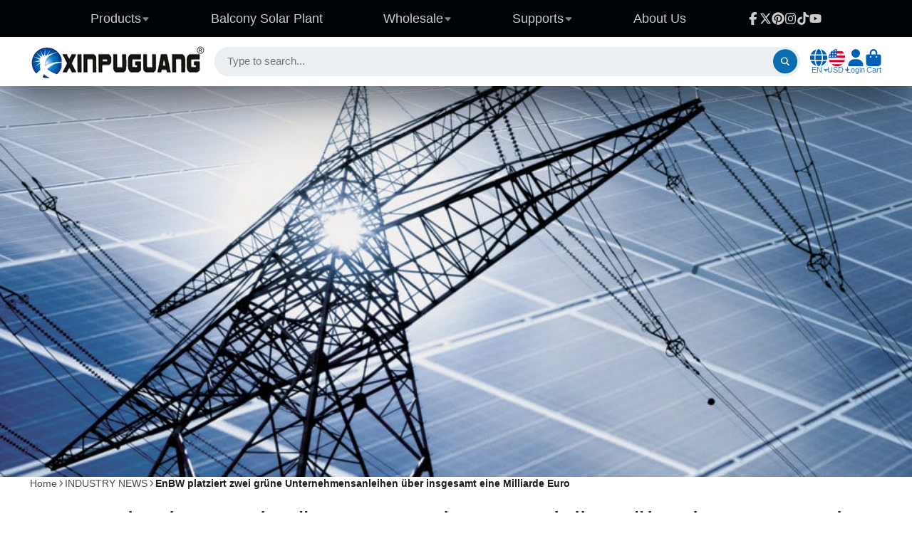

--- FILE ---
content_type: text/html; charset=utf-8
request_url: https://xinpuguangsolar.com/blogs/industry-news/enbw-platziert-zwei-grune-unternehmensanleihen-uber-insgesamt-eine-milliarde-euro
body_size: 44159
content:
<!doctype html>
<html class="no-js" lang="en">
  <head>
    <meta charset="utf-8">
    <meta http-equiv="X-UA-Compatible" content="IE=edge">
    <meta name="viewport" content="width=device-width,initial-scale=1">
    <meta name="theme-color" content="">
    <link rel="canonical" href="https://xinpuguangsolar.com/blogs/industry-news/enbw-platziert-zwei-grune-unternehmensanleihen-uber-insgesamt-eine-milliarde-euro">
    <link rel="preconnect" href="https://cdn.shopify.com" crossorigin><link rel="icon" type="image/png" href="//xinpuguangsolar.com/cdn/shop/files/xinpuguang_11e8af48-7912-4113-a97b-b3b42f3a9cad_32x32.png?v=1679380039"><title>
      EnBW platziert zwei grüne Unternehmensanleihen über insgesamt eine Mil &ndash; Xinpuguang Solar</title>

    
      <meta name="description" content="https://www.pv-magazine.de/2022/11/16/enbw-platziert-zwei-gruene-unternehmensanleihen-ueber-insgesamt-eine-milliarde-euro/ Die Mittel einer Anleihe sollen erstmals in den Ausbau beziehungsweise die Refinanzierung der Strom-Verteilnetze in Baden-Württemberg fließen. Mit den Erlösen der anderen Anleihe will der Energieko">
    

    

<meta property="og:site_name" content="Xinpuguang Solar">
<meta property="og:url" content="https://xinpuguangsolar.com/blogs/industry-news/enbw-platziert-zwei-grune-unternehmensanleihen-uber-insgesamt-eine-milliarde-euro">
<meta property="og:title" content="EnBW platziert zwei grüne Unternehmensanleihen über insgesamt eine Mil">
<meta property="og:type" content="article">
<meta property="og:description" content="https://www.pv-magazine.de/2022/11/16/enbw-platziert-zwei-gruene-unternehmensanleihen-ueber-insgesamt-eine-milliarde-euro/ Die Mittel einer Anleihe sollen erstmals in den Ausbau beziehungsweise die Refinanzierung der Strom-Verteilnetze in Baden-Württemberg fließen. Mit den Erlösen der anderen Anleihe will der Energieko"><meta property="og:image" content="http://xinpuguangsolar.com/cdn/shop/articles/11173.jpg?v=1668652538">
  <meta property="og:image:secure_url" content="https://xinpuguangsolar.com/cdn/shop/articles/11173.jpg?v=1668652538">
  <meta property="og:image:width" content="1024">
  <meta property="og:image:height" content="512"><meta name="twitter:site" content="@Xinpuguangsolar"><meta name="twitter:card" content="summary_large_image">
<meta name="twitter:title" content="EnBW platziert zwei grüne Unternehmensanleihen über insgesamt eine Mil">
<meta name="twitter:description" content="https://www.pv-magazine.de/2022/11/16/enbw-platziert-zwei-gruene-unternehmensanleihen-ueber-insgesamt-eine-milliarde-euro/ Die Mittel einer Anleihe sollen erstmals in den Ausbau beziehungsweise die Refinanzierung der Strom-Verteilnetze in Baden-Württemberg fließen. Mit den Erlösen der anderen Anleihe will der Energieko">


    <script>window.performance && window.performance.mark && window.performance.mark('shopify.content_for_header.start');</script><meta name="google-site-verification" content="JQxVeOlFaqBQ4KcpiTomYAJZTV4LqbRj-0mpdjJy4vM">
<meta name="google-site-verification" content="MEMOuqFCQg0GtsjQ1EqckhRkJVteJOzOsZ6z5zKdQCE">
<meta id="shopify-digital-wallet" name="shopify-digital-wallet" content="/15286181/digital_wallets/dialog">
<meta name="shopify-checkout-api-token" content="34e5caeea132d4d21acc68fc70c40cdb">
<meta id="in-context-paypal-metadata" data-shop-id="15286181" data-venmo-supported="false" data-environment="production" data-locale="en_US" data-paypal-v4="true" data-currency="USD">
<link rel="alternate" type="application/atom+xml" title="Feed" href="/blogs/industry-news.atom" />
<link rel="alternate" hreflang="x-default" href="https://xinpuguangsolar.com/blogs/industry-news/enbw-platziert-zwei-grune-unternehmensanleihen-uber-insgesamt-eine-milliarde-euro">
<link rel="alternate" hreflang="en" href="https://xinpuguangsolar.com/blogs/industry-news/enbw-platziert-zwei-grune-unternehmensanleihen-uber-insgesamt-eine-milliarde-euro">
<link rel="alternate" hreflang="ja" href="https://xinpuguangsolar.com/ja/blogs/industry-news/enbw-platziert-zwei-grune-unternehmensanleihen-uber-insgesamt-eine-milliarde-euro">
<link rel="alternate" hreflang="nl" href="https://xinpuguangsolar.com/nl/blogs/industry-news/enbw-platziert-zwei-grune-unternehmensanleihen-uber-insgesamt-eine-milliarde-euro">
<link rel="alternate" hreflang="it" href="https://xinpuguangsolar.com/it/blogs/industry-news/enbw-platziert-zwei-grune-unternehmensanleihen-uber-insgesamt-eine-milliarde-euro">
<link rel="alternate" hreflang="es" href="https://xinpuguangsolar.com/es/blogs/industry-news/enbw-platziert-zwei-grune-unternehmensanleihen-uber-insgesamt-eine-milliarde-euro">
<link rel="alternate" hreflang="pt" href="https://xinpuguangsolar.com/pt/blogs/industry-news/enbw-platziert-zwei-grune-unternehmensanleihen-uber-insgesamt-eine-milliarde-euro">
<link rel="alternate" hreflang="fr" href="https://xinpuguangsolar.com/fr/blogs/industry-news/enbw-platziert-zwei-grune-unternehmensanleihen-uber-insgesamt-eine-milliarde-euro">
<link rel="alternate" hreflang="de" href="https://xinpuguangsolar.com/de/blogs/industry-news/enbw-platziert-zwei-grune-unternehmensanleihen-uber-insgesamt-eine-milliarde-euro">
<link rel="alternate" hreflang="en-AU" href="https://xinpuguangsolar.com/en-au/blogs/industry-news/enbw-platziert-zwei-grune-unternehmensanleihen-uber-insgesamt-eine-milliarde-euro">
<link rel="alternate" hreflang="en-HK" href="https://xinpuguangsolar.com/en-hk/blogs/industry-news/enbw-platziert-zwei-grune-unternehmensanleihen-uber-insgesamt-eine-milliarde-euro">
<link rel="alternate" hreflang="ja-JP" href="https://xinpuguangsolar.com/ja-jp/blogs/industry-news/enbw-platziert-zwei-grune-unternehmensanleihen-uber-insgesamt-eine-milliarde-euro">
<link rel="alternate" hreflang="en-NO" href="https://xinpuguangsolar.com/en-no/blogs/industry-news/enbw-platziert-zwei-grune-unternehmensanleihen-uber-insgesamt-eine-milliarde-euro">
<link rel="alternate" hreflang="en-NZ" href="https://xinpuguangsolar.com/en-nz/blogs/industry-news/enbw-platziert-zwei-grune-unternehmensanleihen-uber-insgesamt-eine-milliarde-euro">
<link rel="alternate" hreflang="ru-RU" href="https://xinpuguangsolar.com/ru-ru/blogs/industry-news/enbw-platziert-zwei-grune-unternehmensanleihen-uber-insgesamt-eine-milliarde-euro">
<link rel="alternate" hreflang="en-RU" href="https://xinpuguangsolar.com/en-ru/blogs/industry-news/enbw-platziert-zwei-grune-unternehmensanleihen-uber-insgesamt-eine-milliarde-euro">
<link rel="alternate" hreflang="en-GB" href="https://xinpuguangsolar.com/en-gb/blogs/industry-news/enbw-platziert-zwei-grune-unternehmensanleihen-uber-insgesamt-eine-milliarde-euro">
<link rel="alternate" hreflang="fr-FR" href="https://xinpuguangsolar.com/fr-fr/blogs/industry-news/enbw-platziert-zwei-grune-unternehmensanleihen-uber-insgesamt-eine-milliarde-euro">
<link rel="alternate" hreflang="de-DE" href="https://xinpuguangsolar.com/de-de/blogs/industry-news/enbw-platziert-zwei-grune-unternehmensanleihen-uber-insgesamt-eine-milliarde-euro">
<link rel="alternate" hreflang="it-IT" href="https://xinpuguangsolar.com/it-it/blogs/industry-news/enbw-platziert-zwei-grune-unternehmensanleihen-uber-insgesamt-eine-milliarde-euro">
<link rel="alternate" hreflang="fr-CA" href="https://xinpuguangsolar.com/fr-ca/blogs/industry-news/enbw-platziert-zwei-grune-unternehmensanleihen-uber-insgesamt-eine-milliarde-euro">
<link rel="alternate" hreflang="en-CA" href="https://xinpuguangsolar.com/en-ca/blogs/industry-news/enbw-platziert-zwei-grune-unternehmensanleihen-uber-insgesamt-eine-milliarde-euro">
<link rel="alternate" hreflang="nl-NL" href="https://xinpuguangsolar.com/nl-nl/blogs/industry-news/enbw-platziert-zwei-grune-unternehmensanleihen-uber-insgesamt-eine-milliarde-euro">
<link rel="alternate" hreflang="pt-PT" href="https://xinpuguangsolar.com/pt-pt/blogs/industry-news/enbw-platziert-zwei-grune-unternehmensanleihen-uber-insgesamt-eine-milliarde-euro">
<link rel="alternate" hreflang="es-ES" href="https://xinpuguangsolar.com/es-es/blogs/industry-news/enbw-platziert-zwei-grune-unternehmensanleihen-uber-insgesamt-eine-milliarde-euro">
<link rel="alternate" hreflang="en-UA" href="https://xinpuguangsolar.com/en-ua/blogs/industry-news/enbw-platziert-zwei-grune-unternehmensanleihen-uber-insgesamt-eine-milliarde-euro">
<link rel="alternate" hreflang="ru-UA" href="https://xinpuguangsolar.com/ru-ua/blogs/industry-news/enbw-platziert-zwei-grune-unternehmensanleihen-uber-insgesamt-eine-milliarde-euro">
<link rel="alternate" hreflang="en-AT" href="https://xinpuguangsolar.com/en-xinpuguangsolar/blogs/industry-news/enbw-platziert-zwei-grune-unternehmensanleihen-uber-insgesamt-eine-milliarde-euro">
<link rel="alternate" hreflang="it-AT" href="https://xinpuguangsolar.com/it-xinpuguangsolar/blogs/industry-news/enbw-platziert-zwei-grune-unternehmensanleihen-uber-insgesamt-eine-milliarde-euro">
<link rel="alternate" hreflang="es-AT" href="https://xinpuguangsolar.com/es-xinpuguangsolar/blogs/industry-news/enbw-platziert-zwei-grune-unternehmensanleihen-uber-insgesamt-eine-milliarde-euro">
<link rel="alternate" hreflang="pt-AT" href="https://xinpuguangsolar.com/pt-xinpuguangsolar/blogs/industry-news/enbw-platziert-zwei-grune-unternehmensanleihen-uber-insgesamt-eine-milliarde-euro">
<link rel="alternate" hreflang="fr-AT" href="https://xinpuguangsolar.com/fr-xinpuguangsolar/blogs/industry-news/enbw-platziert-zwei-grune-unternehmensanleihen-uber-insgesamt-eine-milliarde-euro">
<link rel="alternate" hreflang="de-AT" href="https://xinpuguangsolar.com/de-xinpuguangsolar/blogs/industry-news/enbw-platziert-zwei-grune-unternehmensanleihen-uber-insgesamt-eine-milliarde-euro">
<link rel="alternate" hreflang="en-BE" href="https://xinpuguangsolar.com/en-xinpuguangsolar/blogs/industry-news/enbw-platziert-zwei-grune-unternehmensanleihen-uber-insgesamt-eine-milliarde-euro">
<link rel="alternate" hreflang="it-BE" href="https://xinpuguangsolar.com/it-xinpuguangsolar/blogs/industry-news/enbw-platziert-zwei-grune-unternehmensanleihen-uber-insgesamt-eine-milliarde-euro">
<link rel="alternate" hreflang="es-BE" href="https://xinpuguangsolar.com/es-xinpuguangsolar/blogs/industry-news/enbw-platziert-zwei-grune-unternehmensanleihen-uber-insgesamt-eine-milliarde-euro">
<link rel="alternate" hreflang="pt-BE" href="https://xinpuguangsolar.com/pt-xinpuguangsolar/blogs/industry-news/enbw-platziert-zwei-grune-unternehmensanleihen-uber-insgesamt-eine-milliarde-euro">
<link rel="alternate" hreflang="fr-BE" href="https://xinpuguangsolar.com/fr-xinpuguangsolar/blogs/industry-news/enbw-platziert-zwei-grune-unternehmensanleihen-uber-insgesamt-eine-milliarde-euro">
<link rel="alternate" hreflang="de-BE" href="https://xinpuguangsolar.com/de-xinpuguangsolar/blogs/industry-news/enbw-platziert-zwei-grune-unternehmensanleihen-uber-insgesamt-eine-milliarde-euro">
<link rel="alternate" hreflang="en-BG" href="https://xinpuguangsolar.com/en-xinpuguangsolar/blogs/industry-news/enbw-platziert-zwei-grune-unternehmensanleihen-uber-insgesamt-eine-milliarde-euro">
<link rel="alternate" hreflang="it-BG" href="https://xinpuguangsolar.com/it-xinpuguangsolar/blogs/industry-news/enbw-platziert-zwei-grune-unternehmensanleihen-uber-insgesamt-eine-milliarde-euro">
<link rel="alternate" hreflang="es-BG" href="https://xinpuguangsolar.com/es-xinpuguangsolar/blogs/industry-news/enbw-platziert-zwei-grune-unternehmensanleihen-uber-insgesamt-eine-milliarde-euro">
<link rel="alternate" hreflang="pt-BG" href="https://xinpuguangsolar.com/pt-xinpuguangsolar/blogs/industry-news/enbw-platziert-zwei-grune-unternehmensanleihen-uber-insgesamt-eine-milliarde-euro">
<link rel="alternate" hreflang="fr-BG" href="https://xinpuguangsolar.com/fr-xinpuguangsolar/blogs/industry-news/enbw-platziert-zwei-grune-unternehmensanleihen-uber-insgesamt-eine-milliarde-euro">
<link rel="alternate" hreflang="de-BG" href="https://xinpuguangsolar.com/de-xinpuguangsolar/blogs/industry-news/enbw-platziert-zwei-grune-unternehmensanleihen-uber-insgesamt-eine-milliarde-euro">
<link rel="alternate" hreflang="en-CY" href="https://xinpuguangsolar.com/en-xinpuguangsolar/blogs/industry-news/enbw-platziert-zwei-grune-unternehmensanleihen-uber-insgesamt-eine-milliarde-euro">
<link rel="alternate" hreflang="it-CY" href="https://xinpuguangsolar.com/it-xinpuguangsolar/blogs/industry-news/enbw-platziert-zwei-grune-unternehmensanleihen-uber-insgesamt-eine-milliarde-euro">
<link rel="alternate" hreflang="es-CY" href="https://xinpuguangsolar.com/es-xinpuguangsolar/blogs/industry-news/enbw-platziert-zwei-grune-unternehmensanleihen-uber-insgesamt-eine-milliarde-euro">
<link rel="alternate" hreflang="pt-CY" href="https://xinpuguangsolar.com/pt-xinpuguangsolar/blogs/industry-news/enbw-platziert-zwei-grune-unternehmensanleihen-uber-insgesamt-eine-milliarde-euro">
<link rel="alternate" hreflang="fr-CY" href="https://xinpuguangsolar.com/fr-xinpuguangsolar/blogs/industry-news/enbw-platziert-zwei-grune-unternehmensanleihen-uber-insgesamt-eine-milliarde-euro">
<link rel="alternate" hreflang="de-CY" href="https://xinpuguangsolar.com/de-xinpuguangsolar/blogs/industry-news/enbw-platziert-zwei-grune-unternehmensanleihen-uber-insgesamt-eine-milliarde-euro">
<link rel="alternate" hreflang="en-CZ" href="https://xinpuguangsolar.com/en-xinpuguangsolar/blogs/industry-news/enbw-platziert-zwei-grune-unternehmensanleihen-uber-insgesamt-eine-milliarde-euro">
<link rel="alternate" hreflang="it-CZ" href="https://xinpuguangsolar.com/it-xinpuguangsolar/blogs/industry-news/enbw-platziert-zwei-grune-unternehmensanleihen-uber-insgesamt-eine-milliarde-euro">
<link rel="alternate" hreflang="es-CZ" href="https://xinpuguangsolar.com/es-xinpuguangsolar/blogs/industry-news/enbw-platziert-zwei-grune-unternehmensanleihen-uber-insgesamt-eine-milliarde-euro">
<link rel="alternate" hreflang="pt-CZ" href="https://xinpuguangsolar.com/pt-xinpuguangsolar/blogs/industry-news/enbw-platziert-zwei-grune-unternehmensanleihen-uber-insgesamt-eine-milliarde-euro">
<link rel="alternate" hreflang="fr-CZ" href="https://xinpuguangsolar.com/fr-xinpuguangsolar/blogs/industry-news/enbw-platziert-zwei-grune-unternehmensanleihen-uber-insgesamt-eine-milliarde-euro">
<link rel="alternate" hreflang="de-CZ" href="https://xinpuguangsolar.com/de-xinpuguangsolar/blogs/industry-news/enbw-platziert-zwei-grune-unternehmensanleihen-uber-insgesamt-eine-milliarde-euro">
<link rel="alternate" hreflang="en-VA" href="https://xinpuguangsolar.com/en-xinpuguangsolar/blogs/industry-news/enbw-platziert-zwei-grune-unternehmensanleihen-uber-insgesamt-eine-milliarde-euro">
<link rel="alternate" hreflang="it-VA" href="https://xinpuguangsolar.com/it-xinpuguangsolar/blogs/industry-news/enbw-platziert-zwei-grune-unternehmensanleihen-uber-insgesamt-eine-milliarde-euro">
<link rel="alternate" hreflang="es-VA" href="https://xinpuguangsolar.com/es-xinpuguangsolar/blogs/industry-news/enbw-platziert-zwei-grune-unternehmensanleihen-uber-insgesamt-eine-milliarde-euro">
<link rel="alternate" hreflang="pt-VA" href="https://xinpuguangsolar.com/pt-xinpuguangsolar/blogs/industry-news/enbw-platziert-zwei-grune-unternehmensanleihen-uber-insgesamt-eine-milliarde-euro">
<link rel="alternate" hreflang="fr-VA" href="https://xinpuguangsolar.com/fr-xinpuguangsolar/blogs/industry-news/enbw-platziert-zwei-grune-unternehmensanleihen-uber-insgesamt-eine-milliarde-euro">
<link rel="alternate" hreflang="de-VA" href="https://xinpuguangsolar.com/de-xinpuguangsolar/blogs/industry-news/enbw-platziert-zwei-grune-unternehmensanleihen-uber-insgesamt-eine-milliarde-euro">
<link rel="alternate" hreflang="en-HU" href="https://xinpuguangsolar.com/en-xinpuguangsolar/blogs/industry-news/enbw-platziert-zwei-grune-unternehmensanleihen-uber-insgesamt-eine-milliarde-euro">
<link rel="alternate" hreflang="it-HU" href="https://xinpuguangsolar.com/it-xinpuguangsolar/blogs/industry-news/enbw-platziert-zwei-grune-unternehmensanleihen-uber-insgesamt-eine-milliarde-euro">
<link rel="alternate" hreflang="es-HU" href="https://xinpuguangsolar.com/es-xinpuguangsolar/blogs/industry-news/enbw-platziert-zwei-grune-unternehmensanleihen-uber-insgesamt-eine-milliarde-euro">
<link rel="alternate" hreflang="pt-HU" href="https://xinpuguangsolar.com/pt-xinpuguangsolar/blogs/industry-news/enbw-platziert-zwei-grune-unternehmensanleihen-uber-insgesamt-eine-milliarde-euro">
<link rel="alternate" hreflang="fr-HU" href="https://xinpuguangsolar.com/fr-xinpuguangsolar/blogs/industry-news/enbw-platziert-zwei-grune-unternehmensanleihen-uber-insgesamt-eine-milliarde-euro">
<link rel="alternate" hreflang="de-HU" href="https://xinpuguangsolar.com/de-xinpuguangsolar/blogs/industry-news/enbw-platziert-zwei-grune-unternehmensanleihen-uber-insgesamt-eine-milliarde-euro">
<link rel="alternate" hreflang="en-LI" href="https://xinpuguangsolar.com/en-xinpuguangsolar/blogs/industry-news/enbw-platziert-zwei-grune-unternehmensanleihen-uber-insgesamt-eine-milliarde-euro">
<link rel="alternate" hreflang="it-LI" href="https://xinpuguangsolar.com/it-xinpuguangsolar/blogs/industry-news/enbw-platziert-zwei-grune-unternehmensanleihen-uber-insgesamt-eine-milliarde-euro">
<link rel="alternate" hreflang="es-LI" href="https://xinpuguangsolar.com/es-xinpuguangsolar/blogs/industry-news/enbw-platziert-zwei-grune-unternehmensanleihen-uber-insgesamt-eine-milliarde-euro">
<link rel="alternate" hreflang="pt-LI" href="https://xinpuguangsolar.com/pt-xinpuguangsolar/blogs/industry-news/enbw-platziert-zwei-grune-unternehmensanleihen-uber-insgesamt-eine-milliarde-euro">
<link rel="alternate" hreflang="fr-LI" href="https://xinpuguangsolar.com/fr-xinpuguangsolar/blogs/industry-news/enbw-platziert-zwei-grune-unternehmensanleihen-uber-insgesamt-eine-milliarde-euro">
<link rel="alternate" hreflang="de-LI" href="https://xinpuguangsolar.com/de-xinpuguangsolar/blogs/industry-news/enbw-platziert-zwei-grune-unternehmensanleihen-uber-insgesamt-eine-milliarde-euro">
<link rel="alternate" hreflang="en-LU" href="https://xinpuguangsolar.com/en-xinpuguangsolar/blogs/industry-news/enbw-platziert-zwei-grune-unternehmensanleihen-uber-insgesamt-eine-milliarde-euro">
<link rel="alternate" hreflang="it-LU" href="https://xinpuguangsolar.com/it-xinpuguangsolar/blogs/industry-news/enbw-platziert-zwei-grune-unternehmensanleihen-uber-insgesamt-eine-milliarde-euro">
<link rel="alternate" hreflang="es-LU" href="https://xinpuguangsolar.com/es-xinpuguangsolar/blogs/industry-news/enbw-platziert-zwei-grune-unternehmensanleihen-uber-insgesamt-eine-milliarde-euro">
<link rel="alternate" hreflang="pt-LU" href="https://xinpuguangsolar.com/pt-xinpuguangsolar/blogs/industry-news/enbw-platziert-zwei-grune-unternehmensanleihen-uber-insgesamt-eine-milliarde-euro">
<link rel="alternate" hreflang="fr-LU" href="https://xinpuguangsolar.com/fr-xinpuguangsolar/blogs/industry-news/enbw-platziert-zwei-grune-unternehmensanleihen-uber-insgesamt-eine-milliarde-euro">
<link rel="alternate" hreflang="de-LU" href="https://xinpuguangsolar.com/de-xinpuguangsolar/blogs/industry-news/enbw-platziert-zwei-grune-unternehmensanleihen-uber-insgesamt-eine-milliarde-euro">
<link rel="alternate" hreflang="en-MT" href="https://xinpuguangsolar.com/en-xinpuguangsolar/blogs/industry-news/enbw-platziert-zwei-grune-unternehmensanleihen-uber-insgesamt-eine-milliarde-euro">
<link rel="alternate" hreflang="it-MT" href="https://xinpuguangsolar.com/it-xinpuguangsolar/blogs/industry-news/enbw-platziert-zwei-grune-unternehmensanleihen-uber-insgesamt-eine-milliarde-euro">
<link rel="alternate" hreflang="es-MT" href="https://xinpuguangsolar.com/es-xinpuguangsolar/blogs/industry-news/enbw-platziert-zwei-grune-unternehmensanleihen-uber-insgesamt-eine-milliarde-euro">
<link rel="alternate" hreflang="pt-MT" href="https://xinpuguangsolar.com/pt-xinpuguangsolar/blogs/industry-news/enbw-platziert-zwei-grune-unternehmensanleihen-uber-insgesamt-eine-milliarde-euro">
<link rel="alternate" hreflang="fr-MT" href="https://xinpuguangsolar.com/fr-xinpuguangsolar/blogs/industry-news/enbw-platziert-zwei-grune-unternehmensanleihen-uber-insgesamt-eine-milliarde-euro">
<link rel="alternate" hreflang="de-MT" href="https://xinpuguangsolar.com/de-xinpuguangsolar/blogs/industry-news/enbw-platziert-zwei-grune-unternehmensanleihen-uber-insgesamt-eine-milliarde-euro">
<link rel="alternate" hreflang="en-PL" href="https://xinpuguangsolar.com/en-xinpuguangsolar/blogs/industry-news/enbw-platziert-zwei-grune-unternehmensanleihen-uber-insgesamt-eine-milliarde-euro">
<link rel="alternate" hreflang="it-PL" href="https://xinpuguangsolar.com/it-xinpuguangsolar/blogs/industry-news/enbw-platziert-zwei-grune-unternehmensanleihen-uber-insgesamt-eine-milliarde-euro">
<link rel="alternate" hreflang="es-PL" href="https://xinpuguangsolar.com/es-xinpuguangsolar/blogs/industry-news/enbw-platziert-zwei-grune-unternehmensanleihen-uber-insgesamt-eine-milliarde-euro">
<link rel="alternate" hreflang="pt-PL" href="https://xinpuguangsolar.com/pt-xinpuguangsolar/blogs/industry-news/enbw-platziert-zwei-grune-unternehmensanleihen-uber-insgesamt-eine-milliarde-euro">
<link rel="alternate" hreflang="fr-PL" href="https://xinpuguangsolar.com/fr-xinpuguangsolar/blogs/industry-news/enbw-platziert-zwei-grune-unternehmensanleihen-uber-insgesamt-eine-milliarde-euro">
<link rel="alternate" hreflang="de-PL" href="https://xinpuguangsolar.com/de-xinpuguangsolar/blogs/industry-news/enbw-platziert-zwei-grune-unternehmensanleihen-uber-insgesamt-eine-milliarde-euro">
<link rel="alternate" hreflang="en-MK" href="https://xinpuguangsolar.com/en-xinpuguangsolar/blogs/industry-news/enbw-platziert-zwei-grune-unternehmensanleihen-uber-insgesamt-eine-milliarde-euro">
<link rel="alternate" hreflang="it-MK" href="https://xinpuguangsolar.com/it-xinpuguangsolar/blogs/industry-news/enbw-platziert-zwei-grune-unternehmensanleihen-uber-insgesamt-eine-milliarde-euro">
<link rel="alternate" hreflang="es-MK" href="https://xinpuguangsolar.com/es-xinpuguangsolar/blogs/industry-news/enbw-platziert-zwei-grune-unternehmensanleihen-uber-insgesamt-eine-milliarde-euro">
<link rel="alternate" hreflang="pt-MK" href="https://xinpuguangsolar.com/pt-xinpuguangsolar/blogs/industry-news/enbw-platziert-zwei-grune-unternehmensanleihen-uber-insgesamt-eine-milliarde-euro">
<link rel="alternate" hreflang="fr-MK" href="https://xinpuguangsolar.com/fr-xinpuguangsolar/blogs/industry-news/enbw-platziert-zwei-grune-unternehmensanleihen-uber-insgesamt-eine-milliarde-euro">
<link rel="alternate" hreflang="de-MK" href="https://xinpuguangsolar.com/de-xinpuguangsolar/blogs/industry-news/enbw-platziert-zwei-grune-unternehmensanleihen-uber-insgesamt-eine-milliarde-euro">
<link rel="alternate" hreflang="en-SK" href="https://xinpuguangsolar.com/en-xinpuguangsolar/blogs/industry-news/enbw-platziert-zwei-grune-unternehmensanleihen-uber-insgesamt-eine-milliarde-euro">
<link rel="alternate" hreflang="it-SK" href="https://xinpuguangsolar.com/it-xinpuguangsolar/blogs/industry-news/enbw-platziert-zwei-grune-unternehmensanleihen-uber-insgesamt-eine-milliarde-euro">
<link rel="alternate" hreflang="es-SK" href="https://xinpuguangsolar.com/es-xinpuguangsolar/blogs/industry-news/enbw-platziert-zwei-grune-unternehmensanleihen-uber-insgesamt-eine-milliarde-euro">
<link rel="alternate" hreflang="pt-SK" href="https://xinpuguangsolar.com/pt-xinpuguangsolar/blogs/industry-news/enbw-platziert-zwei-grune-unternehmensanleihen-uber-insgesamt-eine-milliarde-euro">
<link rel="alternate" hreflang="fr-SK" href="https://xinpuguangsolar.com/fr-xinpuguangsolar/blogs/industry-news/enbw-platziert-zwei-grune-unternehmensanleihen-uber-insgesamt-eine-milliarde-euro">
<link rel="alternate" hreflang="de-SK" href="https://xinpuguangsolar.com/de-xinpuguangsolar/blogs/industry-news/enbw-platziert-zwei-grune-unternehmensanleihen-uber-insgesamt-eine-milliarde-euro">
<link rel="alternate" hreflang="en-SI" href="https://xinpuguangsolar.com/en-xinpuguangsolar/blogs/industry-news/enbw-platziert-zwei-grune-unternehmensanleihen-uber-insgesamt-eine-milliarde-euro">
<link rel="alternate" hreflang="it-SI" href="https://xinpuguangsolar.com/it-xinpuguangsolar/blogs/industry-news/enbw-platziert-zwei-grune-unternehmensanleihen-uber-insgesamt-eine-milliarde-euro">
<link rel="alternate" hreflang="es-SI" href="https://xinpuguangsolar.com/es-xinpuguangsolar/blogs/industry-news/enbw-platziert-zwei-grune-unternehmensanleihen-uber-insgesamt-eine-milliarde-euro">
<link rel="alternate" hreflang="pt-SI" href="https://xinpuguangsolar.com/pt-xinpuguangsolar/blogs/industry-news/enbw-platziert-zwei-grune-unternehmensanleihen-uber-insgesamt-eine-milliarde-euro">
<link rel="alternate" hreflang="fr-SI" href="https://xinpuguangsolar.com/fr-xinpuguangsolar/blogs/industry-news/enbw-platziert-zwei-grune-unternehmensanleihen-uber-insgesamt-eine-milliarde-euro">
<link rel="alternate" hreflang="de-SI" href="https://xinpuguangsolar.com/de-xinpuguangsolar/blogs/industry-news/enbw-platziert-zwei-grune-unternehmensanleihen-uber-insgesamt-eine-milliarde-euro">
<link rel="alternate" hreflang="en-CH" href="https://xinpuguangsolar.com/en-xinpuguangsolar/blogs/industry-news/enbw-platziert-zwei-grune-unternehmensanleihen-uber-insgesamt-eine-milliarde-euro">
<link rel="alternate" hreflang="it-CH" href="https://xinpuguangsolar.com/it-xinpuguangsolar/blogs/industry-news/enbw-platziert-zwei-grune-unternehmensanleihen-uber-insgesamt-eine-milliarde-euro">
<link rel="alternate" hreflang="es-CH" href="https://xinpuguangsolar.com/es-xinpuguangsolar/blogs/industry-news/enbw-platziert-zwei-grune-unternehmensanleihen-uber-insgesamt-eine-milliarde-euro">
<link rel="alternate" hreflang="pt-CH" href="https://xinpuguangsolar.com/pt-xinpuguangsolar/blogs/industry-news/enbw-platziert-zwei-grune-unternehmensanleihen-uber-insgesamt-eine-milliarde-euro">
<link rel="alternate" hreflang="fr-CH" href="https://xinpuguangsolar.com/fr-xinpuguangsolar/blogs/industry-news/enbw-platziert-zwei-grune-unternehmensanleihen-uber-insgesamt-eine-milliarde-euro">
<link rel="alternate" hreflang="de-CH" href="https://xinpuguangsolar.com/de-xinpuguangsolar/blogs/industry-news/enbw-platziert-zwei-grune-unternehmensanleihen-uber-insgesamt-eine-milliarde-euro">
<link rel="alternate" hreflang="en-SE" href="https://xinpuguangsolar.com/en-xinpuguangsolar/blogs/industry-news/enbw-platziert-zwei-grune-unternehmensanleihen-uber-insgesamt-eine-milliarde-euro">
<link rel="alternate" hreflang="it-SE" href="https://xinpuguangsolar.com/it-xinpuguangsolar/blogs/industry-news/enbw-platziert-zwei-grune-unternehmensanleihen-uber-insgesamt-eine-milliarde-euro">
<link rel="alternate" hreflang="es-SE" href="https://xinpuguangsolar.com/es-xinpuguangsolar/blogs/industry-news/enbw-platziert-zwei-grune-unternehmensanleihen-uber-insgesamt-eine-milliarde-euro">
<link rel="alternate" hreflang="pt-SE" href="https://xinpuguangsolar.com/pt-xinpuguangsolar/blogs/industry-news/enbw-platziert-zwei-grune-unternehmensanleihen-uber-insgesamt-eine-milliarde-euro">
<link rel="alternate" hreflang="fr-SE" href="https://xinpuguangsolar.com/fr-xinpuguangsolar/blogs/industry-news/enbw-platziert-zwei-grune-unternehmensanleihen-uber-insgesamt-eine-milliarde-euro">
<link rel="alternate" hreflang="de-SE" href="https://xinpuguangsolar.com/de-xinpuguangsolar/blogs/industry-news/enbw-platziert-zwei-grune-unternehmensanleihen-uber-insgesamt-eine-milliarde-euro">
<link rel="alternate" hreflang="en-FI" href="https://xinpuguangsolar.com/en-xinpuguangsolar/blogs/industry-news/enbw-platziert-zwei-grune-unternehmensanleihen-uber-insgesamt-eine-milliarde-euro">
<link rel="alternate" hreflang="it-FI" href="https://xinpuguangsolar.com/it-xinpuguangsolar/blogs/industry-news/enbw-platziert-zwei-grune-unternehmensanleihen-uber-insgesamt-eine-milliarde-euro">
<link rel="alternate" hreflang="es-FI" href="https://xinpuguangsolar.com/es-xinpuguangsolar/blogs/industry-news/enbw-platziert-zwei-grune-unternehmensanleihen-uber-insgesamt-eine-milliarde-euro">
<link rel="alternate" hreflang="pt-FI" href="https://xinpuguangsolar.com/pt-xinpuguangsolar/blogs/industry-news/enbw-platziert-zwei-grune-unternehmensanleihen-uber-insgesamt-eine-milliarde-euro">
<link rel="alternate" hreflang="fr-FI" href="https://xinpuguangsolar.com/fr-xinpuguangsolar/blogs/industry-news/enbw-platziert-zwei-grune-unternehmensanleihen-uber-insgesamt-eine-milliarde-euro">
<link rel="alternate" hreflang="de-FI" href="https://xinpuguangsolar.com/de-xinpuguangsolar/blogs/industry-news/enbw-platziert-zwei-grune-unternehmensanleihen-uber-insgesamt-eine-milliarde-euro">
<link rel="alternate" hreflang="en-IS" href="https://xinpuguangsolar.com/en-xinpuguangsolar/blogs/industry-news/enbw-platziert-zwei-grune-unternehmensanleihen-uber-insgesamt-eine-milliarde-euro">
<link rel="alternate" hreflang="it-IS" href="https://xinpuguangsolar.com/it-xinpuguangsolar/blogs/industry-news/enbw-platziert-zwei-grune-unternehmensanleihen-uber-insgesamt-eine-milliarde-euro">
<link rel="alternate" hreflang="es-IS" href="https://xinpuguangsolar.com/es-xinpuguangsolar/blogs/industry-news/enbw-platziert-zwei-grune-unternehmensanleihen-uber-insgesamt-eine-milliarde-euro">
<link rel="alternate" hreflang="pt-IS" href="https://xinpuguangsolar.com/pt-xinpuguangsolar/blogs/industry-news/enbw-platziert-zwei-grune-unternehmensanleihen-uber-insgesamt-eine-milliarde-euro">
<link rel="alternate" hreflang="fr-IS" href="https://xinpuguangsolar.com/fr-xinpuguangsolar/blogs/industry-news/enbw-platziert-zwei-grune-unternehmensanleihen-uber-insgesamt-eine-milliarde-euro">
<link rel="alternate" hreflang="de-IS" href="https://xinpuguangsolar.com/de-xinpuguangsolar/blogs/industry-news/enbw-platziert-zwei-grune-unternehmensanleihen-uber-insgesamt-eine-milliarde-euro">
<link rel="alternate" hreflang="en-GR" href="https://xinpuguangsolar.com/en-xinpuguangsolar/blogs/industry-news/enbw-platziert-zwei-grune-unternehmensanleihen-uber-insgesamt-eine-milliarde-euro">
<link rel="alternate" hreflang="it-GR" href="https://xinpuguangsolar.com/it-xinpuguangsolar/blogs/industry-news/enbw-platziert-zwei-grune-unternehmensanleihen-uber-insgesamt-eine-milliarde-euro">
<link rel="alternate" hreflang="es-GR" href="https://xinpuguangsolar.com/es-xinpuguangsolar/blogs/industry-news/enbw-platziert-zwei-grune-unternehmensanleihen-uber-insgesamt-eine-milliarde-euro">
<link rel="alternate" hreflang="pt-GR" href="https://xinpuguangsolar.com/pt-xinpuguangsolar/blogs/industry-news/enbw-platziert-zwei-grune-unternehmensanleihen-uber-insgesamt-eine-milliarde-euro">
<link rel="alternate" hreflang="fr-GR" href="https://xinpuguangsolar.com/fr-xinpuguangsolar/blogs/industry-news/enbw-platziert-zwei-grune-unternehmensanleihen-uber-insgesamt-eine-milliarde-euro">
<link rel="alternate" hreflang="de-GR" href="https://xinpuguangsolar.com/de-xinpuguangsolar/blogs/industry-news/enbw-platziert-zwei-grune-unternehmensanleihen-uber-insgesamt-eine-milliarde-euro">
<link rel="alternate" hreflang="en-IE" href="https://xinpuguangsolar.com/en-xinpuguangsolar/blogs/industry-news/enbw-platziert-zwei-grune-unternehmensanleihen-uber-insgesamt-eine-milliarde-euro">
<link rel="alternate" hreflang="it-IE" href="https://xinpuguangsolar.com/it-xinpuguangsolar/blogs/industry-news/enbw-platziert-zwei-grune-unternehmensanleihen-uber-insgesamt-eine-milliarde-euro">
<link rel="alternate" hreflang="es-IE" href="https://xinpuguangsolar.com/es-xinpuguangsolar/blogs/industry-news/enbw-platziert-zwei-grune-unternehmensanleihen-uber-insgesamt-eine-milliarde-euro">
<link rel="alternate" hreflang="pt-IE" href="https://xinpuguangsolar.com/pt-xinpuguangsolar/blogs/industry-news/enbw-platziert-zwei-grune-unternehmensanleihen-uber-insgesamt-eine-milliarde-euro">
<link rel="alternate" hreflang="fr-IE" href="https://xinpuguangsolar.com/fr-xinpuguangsolar/blogs/industry-news/enbw-platziert-zwei-grune-unternehmensanleihen-uber-insgesamt-eine-milliarde-euro">
<link rel="alternate" hreflang="de-IE" href="https://xinpuguangsolar.com/de-xinpuguangsolar/blogs/industry-news/enbw-platziert-zwei-grune-unternehmensanleihen-uber-insgesamt-eine-milliarde-euro">
<link rel="alternate" hreflang="en-DK" href="https://xinpuguangsolar.com/en-dk/blogs/industry-news/enbw-platziert-zwei-grune-unternehmensanleihen-uber-insgesamt-eine-milliarde-euro">
<link rel="alternate" hreflang="de-DK" href="https://xinpuguangsolar.com/de-dk/blogs/industry-news/enbw-platziert-zwei-grune-unternehmensanleihen-uber-insgesamt-eine-milliarde-euro">
<link rel="alternate" hreflang="en-SG" href="https://xinpuguangsolar.com/en-sg/blogs/industry-news/enbw-platziert-zwei-grune-unternehmensanleihen-uber-insgesamt-eine-milliarde-euro">
<script async="async" src="/checkouts/internal/preloads.js?locale=en-US"></script>
<link rel="preconnect" href="https://shop.app" crossorigin="anonymous">
<script async="async" src="https://shop.app/checkouts/internal/preloads.js?locale=en-US&shop_id=15286181" crossorigin="anonymous"></script>
<script id="apple-pay-shop-capabilities" type="application/json">{"shopId":15286181,"countryCode":"HK","currencyCode":"USD","merchantCapabilities":["supports3DS"],"merchantId":"gid:\/\/shopify\/Shop\/15286181","merchantName":"Xinpuguang Solar","requiredBillingContactFields":["postalAddress","email","phone"],"requiredShippingContactFields":["postalAddress","email","phone"],"shippingType":"shipping","supportedNetworks":["visa","masterCard","amex"],"total":{"type":"pending","label":"Xinpuguang Solar","amount":"1.00"},"shopifyPaymentsEnabled":true,"supportsSubscriptions":true}</script>
<script id="shopify-features" type="application/json">{"accessToken":"34e5caeea132d4d21acc68fc70c40cdb","betas":["rich-media-storefront-analytics"],"domain":"xinpuguangsolar.com","predictiveSearch":true,"shopId":15286181,"locale":"en"}</script>
<script>var Shopify = Shopify || {};
Shopify.shop = "solarparts-store.myshopify.com";
Shopify.locale = "en";
Shopify.currency = {"active":"USD","rate":"1.0"};
Shopify.country = "US";
Shopify.theme = {"name":"Updated copy of ShowTime 4-8 的更新版副本 的更新版副本","id":153615696095,"schema_name":"ShowTime","schema_version":"8.1.0","theme_store_id":687,"role":"main"};
Shopify.theme.handle = "null";
Shopify.theme.style = {"id":null,"handle":null};
Shopify.cdnHost = "xinpuguangsolar.com/cdn";
Shopify.routes = Shopify.routes || {};
Shopify.routes.root = "/";</script>
<script type="module">!function(o){(o.Shopify=o.Shopify||{}).modules=!0}(window);</script>
<script>!function(o){function n(){var o=[];function n(){o.push(Array.prototype.slice.apply(arguments))}return n.q=o,n}var t=o.Shopify=o.Shopify||{};t.loadFeatures=n(),t.autoloadFeatures=n()}(window);</script>
<script>
  window.ShopifyPay = window.ShopifyPay || {};
  window.ShopifyPay.apiHost = "shop.app\/pay";
  window.ShopifyPay.redirectState = null;
</script>
<script id="shop-js-analytics" type="application/json">{"pageType":"article"}</script>
<script defer="defer" async type="module" src="//xinpuguangsolar.com/cdn/shopifycloud/shop-js/modules/v2/client.init-shop-cart-sync_C5BV16lS.en.esm.js"></script>
<script defer="defer" async type="module" src="//xinpuguangsolar.com/cdn/shopifycloud/shop-js/modules/v2/chunk.common_CygWptCX.esm.js"></script>
<script type="module">
  await import("//xinpuguangsolar.com/cdn/shopifycloud/shop-js/modules/v2/client.init-shop-cart-sync_C5BV16lS.en.esm.js");
await import("//xinpuguangsolar.com/cdn/shopifycloud/shop-js/modules/v2/chunk.common_CygWptCX.esm.js");

  window.Shopify.SignInWithShop?.initShopCartSync?.({"fedCMEnabled":true,"windoidEnabled":true});

</script>
<script>
  window.Shopify = window.Shopify || {};
  if (!window.Shopify.featureAssets) window.Shopify.featureAssets = {};
  window.Shopify.featureAssets['shop-js'] = {"shop-cart-sync":["modules/v2/client.shop-cart-sync_ZFArdW7E.en.esm.js","modules/v2/chunk.common_CygWptCX.esm.js"],"init-fed-cm":["modules/v2/client.init-fed-cm_CmiC4vf6.en.esm.js","modules/v2/chunk.common_CygWptCX.esm.js"],"shop-button":["modules/v2/client.shop-button_tlx5R9nI.en.esm.js","modules/v2/chunk.common_CygWptCX.esm.js"],"shop-cash-offers":["modules/v2/client.shop-cash-offers_DOA2yAJr.en.esm.js","modules/v2/chunk.common_CygWptCX.esm.js","modules/v2/chunk.modal_D71HUcav.esm.js"],"init-windoid":["modules/v2/client.init-windoid_sURxWdc1.en.esm.js","modules/v2/chunk.common_CygWptCX.esm.js"],"shop-toast-manager":["modules/v2/client.shop-toast-manager_ClPi3nE9.en.esm.js","modules/v2/chunk.common_CygWptCX.esm.js"],"init-shop-email-lookup-coordinator":["modules/v2/client.init-shop-email-lookup-coordinator_B8hsDcYM.en.esm.js","modules/v2/chunk.common_CygWptCX.esm.js"],"init-shop-cart-sync":["modules/v2/client.init-shop-cart-sync_C5BV16lS.en.esm.js","modules/v2/chunk.common_CygWptCX.esm.js"],"avatar":["modules/v2/client.avatar_BTnouDA3.en.esm.js"],"pay-button":["modules/v2/client.pay-button_FdsNuTd3.en.esm.js","modules/v2/chunk.common_CygWptCX.esm.js"],"init-customer-accounts":["modules/v2/client.init-customer-accounts_DxDtT_ad.en.esm.js","modules/v2/client.shop-login-button_C5VAVYt1.en.esm.js","modules/v2/chunk.common_CygWptCX.esm.js","modules/v2/chunk.modal_D71HUcav.esm.js"],"init-shop-for-new-customer-accounts":["modules/v2/client.init-shop-for-new-customer-accounts_ChsxoAhi.en.esm.js","modules/v2/client.shop-login-button_C5VAVYt1.en.esm.js","modules/v2/chunk.common_CygWptCX.esm.js","modules/v2/chunk.modal_D71HUcav.esm.js"],"shop-login-button":["modules/v2/client.shop-login-button_C5VAVYt1.en.esm.js","modules/v2/chunk.common_CygWptCX.esm.js","modules/v2/chunk.modal_D71HUcav.esm.js"],"init-customer-accounts-sign-up":["modules/v2/client.init-customer-accounts-sign-up_CPSyQ0Tj.en.esm.js","modules/v2/client.shop-login-button_C5VAVYt1.en.esm.js","modules/v2/chunk.common_CygWptCX.esm.js","modules/v2/chunk.modal_D71HUcav.esm.js"],"shop-follow-button":["modules/v2/client.shop-follow-button_Cva4Ekp9.en.esm.js","modules/v2/chunk.common_CygWptCX.esm.js","modules/v2/chunk.modal_D71HUcav.esm.js"],"checkout-modal":["modules/v2/client.checkout-modal_BPM8l0SH.en.esm.js","modules/v2/chunk.common_CygWptCX.esm.js","modules/v2/chunk.modal_D71HUcav.esm.js"],"lead-capture":["modules/v2/client.lead-capture_Bi8yE_yS.en.esm.js","modules/v2/chunk.common_CygWptCX.esm.js","modules/v2/chunk.modal_D71HUcav.esm.js"],"shop-login":["modules/v2/client.shop-login_D6lNrXab.en.esm.js","modules/v2/chunk.common_CygWptCX.esm.js","modules/v2/chunk.modal_D71HUcav.esm.js"],"payment-terms":["modules/v2/client.payment-terms_CZxnsJam.en.esm.js","modules/v2/chunk.common_CygWptCX.esm.js","modules/v2/chunk.modal_D71HUcav.esm.js"]};
</script>
<script id="__st">var __st={"a":15286181,"offset":28800,"reqid":"b5b75d1f-b702-47bb-8e3b-a060fd48c51f-1768680049","pageurl":"xinpuguangsolar.com\/blogs\/industry-news\/enbw-platziert-zwei-grune-unternehmensanleihen-uber-insgesamt-eine-milliarde-euro","s":"articles-598048964831","u":"654ac2d6d898","p":"article","rtyp":"article","rid":598048964831};</script>
<script>window.ShopifyPaypalV4VisibilityTracking = true;</script>
<script id="captcha-bootstrap">!function(){'use strict';const t='contact',e='account',n='new_comment',o=[[t,t],['blogs',n],['comments',n],[t,'customer']],c=[[e,'customer_login'],[e,'guest_login'],[e,'recover_customer_password'],[e,'create_customer']],r=t=>t.map((([t,e])=>`form[action*='/${t}']:not([data-nocaptcha='true']) input[name='form_type'][value='${e}']`)).join(','),a=t=>()=>t?[...document.querySelectorAll(t)].map((t=>t.form)):[];function s(){const t=[...o],e=r(t);return a(e)}const i='password',u='form_key',d=['recaptcha-v3-token','g-recaptcha-response','h-captcha-response',i],f=()=>{try{return window.sessionStorage}catch{return}},m='__shopify_v',_=t=>t.elements[u];function p(t,e,n=!1){try{const o=window.sessionStorage,c=JSON.parse(o.getItem(e)),{data:r}=function(t){const{data:e,action:n}=t;return t[m]||n?{data:e,action:n}:{data:t,action:n}}(c);for(const[e,n]of Object.entries(r))t.elements[e]&&(t.elements[e].value=n);n&&o.removeItem(e)}catch(o){console.error('form repopulation failed',{error:o})}}const l='form_type',E='cptcha';function T(t){t.dataset[E]=!0}const w=window,h=w.document,L='Shopify',v='ce_forms',y='captcha';let A=!1;((t,e)=>{const n=(g='f06e6c50-85a8-45c8-87d0-21a2b65856fe',I='https://cdn.shopify.com/shopifycloud/storefront-forms-hcaptcha/ce_storefront_forms_captcha_hcaptcha.v1.5.2.iife.js',D={infoText:'Protected by hCaptcha',privacyText:'Privacy',termsText:'Terms'},(t,e,n)=>{const o=w[L][v],c=o.bindForm;if(c)return c(t,g,e,D).then(n);var r;o.q.push([[t,g,e,D],n]),r=I,A||(h.body.append(Object.assign(h.createElement('script'),{id:'captcha-provider',async:!0,src:r})),A=!0)});var g,I,D;w[L]=w[L]||{},w[L][v]=w[L][v]||{},w[L][v].q=[],w[L][y]=w[L][y]||{},w[L][y].protect=function(t,e){n(t,void 0,e),T(t)},Object.freeze(w[L][y]),function(t,e,n,w,h,L){const[v,y,A,g]=function(t,e,n){const i=e?o:[],u=t?c:[],d=[...i,...u],f=r(d),m=r(i),_=r(d.filter((([t,e])=>n.includes(e))));return[a(f),a(m),a(_),s()]}(w,h,L),I=t=>{const e=t.target;return e instanceof HTMLFormElement?e:e&&e.form},D=t=>v().includes(t);t.addEventListener('submit',(t=>{const e=I(t);if(!e)return;const n=D(e)&&!e.dataset.hcaptchaBound&&!e.dataset.recaptchaBound,o=_(e),c=g().includes(e)&&(!o||!o.value);(n||c)&&t.preventDefault(),c&&!n&&(function(t){try{if(!f())return;!function(t){const e=f();if(!e)return;const n=_(t);if(!n)return;const o=n.value;o&&e.removeItem(o)}(t);const e=Array.from(Array(32),(()=>Math.random().toString(36)[2])).join('');!function(t,e){_(t)||t.append(Object.assign(document.createElement('input'),{type:'hidden',name:u})),t.elements[u].value=e}(t,e),function(t,e){const n=f();if(!n)return;const o=[...t.querySelectorAll(`input[type='${i}']`)].map((({name:t})=>t)),c=[...d,...o],r={};for(const[a,s]of new FormData(t).entries())c.includes(a)||(r[a]=s);n.setItem(e,JSON.stringify({[m]:1,action:t.action,data:r}))}(t,e)}catch(e){console.error('failed to persist form',e)}}(e),e.submit())}));const S=(t,e)=>{t&&!t.dataset[E]&&(n(t,e.some((e=>e===t))),T(t))};for(const o of['focusin','change'])t.addEventListener(o,(t=>{const e=I(t);D(e)&&S(e,y())}));const B=e.get('form_key'),M=e.get(l),P=B&&M;t.addEventListener('DOMContentLoaded',(()=>{const t=y();if(P)for(const e of t)e.elements[l].value===M&&p(e,B);[...new Set([...A(),...v().filter((t=>'true'===t.dataset.shopifyCaptcha))])].forEach((e=>S(e,t)))}))}(h,new URLSearchParams(w.location.search),n,t,e,['guest_login'])})(!0,!0)}();</script>
<script integrity="sha256-4kQ18oKyAcykRKYeNunJcIwy7WH5gtpwJnB7kiuLZ1E=" data-source-attribution="shopify.loadfeatures" defer="defer" src="//xinpuguangsolar.com/cdn/shopifycloud/storefront/assets/storefront/load_feature-a0a9edcb.js" crossorigin="anonymous"></script>
<script crossorigin="anonymous" defer="defer" src="//xinpuguangsolar.com/cdn/shopifycloud/storefront/assets/shopify_pay/storefront-65b4c6d7.js?v=20250812"></script>
<script data-source-attribution="shopify.dynamic_checkout.dynamic.init">var Shopify=Shopify||{};Shopify.PaymentButton=Shopify.PaymentButton||{isStorefrontPortableWallets:!0,init:function(){window.Shopify.PaymentButton.init=function(){};var t=document.createElement("script");t.src="https://xinpuguangsolar.com/cdn/shopifycloud/portable-wallets/latest/portable-wallets.en.js",t.type="module",document.head.appendChild(t)}};
</script>
<script data-source-attribution="shopify.dynamic_checkout.buyer_consent">
  function portableWalletsHideBuyerConsent(e){var t=document.getElementById("shopify-buyer-consent"),n=document.getElementById("shopify-subscription-policy-button");t&&n&&(t.classList.add("hidden"),t.setAttribute("aria-hidden","true"),n.removeEventListener("click",e))}function portableWalletsShowBuyerConsent(e){var t=document.getElementById("shopify-buyer-consent"),n=document.getElementById("shopify-subscription-policy-button");t&&n&&(t.classList.remove("hidden"),t.removeAttribute("aria-hidden"),n.addEventListener("click",e))}window.Shopify?.PaymentButton&&(window.Shopify.PaymentButton.hideBuyerConsent=portableWalletsHideBuyerConsent,window.Shopify.PaymentButton.showBuyerConsent=portableWalletsShowBuyerConsent);
</script>
<script data-source-attribution="shopify.dynamic_checkout.cart.bootstrap">document.addEventListener("DOMContentLoaded",(function(){function t(){return document.querySelector("shopify-accelerated-checkout-cart, shopify-accelerated-checkout")}if(t())Shopify.PaymentButton.init();else{new MutationObserver((function(e,n){t()&&(Shopify.PaymentButton.init(),n.disconnect())})).observe(document.body,{childList:!0,subtree:!0})}}));
</script>
<link id="shopify-accelerated-checkout-styles" rel="stylesheet" media="screen" href="https://xinpuguangsolar.com/cdn/shopifycloud/portable-wallets/latest/accelerated-checkout-backwards-compat.css" crossorigin="anonymous">
<style id="shopify-accelerated-checkout-cart">
        #shopify-buyer-consent {
  margin-top: 1em;
  display: inline-block;
  width: 100%;
}

#shopify-buyer-consent.hidden {
  display: none;
}

#shopify-subscription-policy-button {
  background: none;
  border: none;
  padding: 0;
  text-decoration: underline;
  font-size: inherit;
  cursor: pointer;
}

#shopify-subscription-policy-button::before {
  box-shadow: none;
}

      </style>

<script>window.performance && window.performance.mark && window.performance.mark('shopify.content_for_header.end');</script>

    

<style data-shopify>
    
    
    
    
    

    :root {
    --font-body-family: Helvetica, Arial, sans-serif;
    --font-body-style: normal;
    --font-body-weight: 400;
    --font-body-weight-bold: 700;

    --font-heading-family: Arial, sans-serif;
    --font-heading-style: normal;
    --font-heading-weight: 400;

    --font-scale: 1.0;

    
    --color-g-text: #1b1d1e;--color-g-text-alpha-80: rgba(15, 16, 17, 0.8);
    --color-g-text-alpha-70: rgba(15, 16, 17, 0.7);
    --color-g-text-alpha-50: rgba(15, 16, 17, 0.5);
    --color-g-text-alpha-60: rgba(15, 16, 17, 0.6);
    --color-g-text-alpha-40: rgba(15, 16, 17, 0.4);
    --color-g-text-alpha-30: rgba(15, 16, 17, 0.3);
    --color-g-text-alpha-20: rgba(15, 16, 17, 0.2);
    --color-g-text-alpha-10: rgba(15, 16, 17, 0.1);

    --color-g-bg: #FFFFFF;
    --color-g-bg-d5: #f2f2f2;
    --color-g-bg-d15: #e6e6e6;
    --color-g-bg-alpha-0: rgba(255, 255, 255, 0);
    --color-g-bg-alpha-70: rgba(255, 255, 255, 0.7);
    --color-g-bg-border: #cccccc;
    --color-g-fg: #ffffff;
    --color-g-fg-alpha-70: rgba(255, 255, 255, 0.7);
    --color-g-fg-alpha-50: rgba(255, 255, 255, 0.5);
    --color-g-fg-d10: #e6e6e6;
    --color-g-fg-d20: #cccccc;
    --color-g-accent: #3EAFE1;
    --color-g-sale: #3e89e1;
    --color-g-warning: #fd7e14;
    --color-g-success: #198754;
    --color-g-danger: #dc3545;
    --color-g-star-rating: #FFA41C;

    --color-g-button-text: #ffffff;
    --color-g-button-bg: #0a6daf;
    --color-g-button-bg-hover: #095e97;
    --color-g-button-shadow-l1: rgba(2, 19, 30, 0.3);
    --color-g-button-shadow-l2: rgba(2, 19, 30, 0.15);
    --color-g-button-shadow-l3: #053758;
    --color-g-button-bg-gradient: #069cff;

    --color-g-button-buy-it-now-text: #000;
    --color-g-button-buy-it-now-bg: #feaa2c;
    --color-g-button-buy-it-now-bg-hover: #fea013;

    --color-g-product-badge-sale: #3e89e1;
    --color-g-product-badge-sold-out: #7D959F;

    --border-radius-base: 1.125rem;
    --border-radius-inner: 0.7rem;
    --border-radius-sm: 0.25rem;
    --transition-base: 0.3s;

    --box-shadow-large: rgb(50 50 93 / 25%) 0px 50px 100px -20px, rgb(0 0 0 / 30%) 0px 30px 60px -30px;

    --container-width: 1600px;
    --container-spacer: min(3rem, 5vw);
    /* --glob-gutter: clamp(3vw, 1.4rem, 30px); */
    --glob-gutter: min(3vw, 1.4rem);
    }
</style><script>
      document.documentElement.className = document.documentElement.className.replace('no-js', 'js');
      if (Shopify.designMode) {
        document.documentElement.classList.add('shopify-design-mode');
      }
      function lazyImageOnLoad(img) {
        img.setAttribute('loaded', '');
      }
    </script>

  
  <link href="//xinpuguangsolar.com/cdn/shop/t/67/assets/core.css?v=159504530629355672431759997984" rel="stylesheet" type="text/css" media="all" />

  
  <link href="https://monorail-edge.shopifysvc.com" rel="dns-prefetch">
<script>(function(){if ("sendBeacon" in navigator && "performance" in window) {try {var session_token_from_headers = performance.getEntriesByType('navigation')[0].serverTiming.find(x => x.name == '_s').description;} catch {var session_token_from_headers = undefined;}var session_cookie_matches = document.cookie.match(/_shopify_s=([^;]*)/);var session_token_from_cookie = session_cookie_matches && session_cookie_matches.length === 2 ? session_cookie_matches[1] : "";var session_token = session_token_from_headers || session_token_from_cookie || "";function handle_abandonment_event(e) {var entries = performance.getEntries().filter(function(entry) {return /monorail-edge.shopifysvc.com/.test(entry.name);});if (!window.abandonment_tracked && entries.length === 0) {window.abandonment_tracked = true;var currentMs = Date.now();var navigation_start = performance.timing.navigationStart;var payload = {shop_id: 15286181,url: window.location.href,navigation_start,duration: currentMs - navigation_start,session_token,page_type: "article"};window.navigator.sendBeacon("https://monorail-edge.shopifysvc.com/v1/produce", JSON.stringify({schema_id: "online_store_buyer_site_abandonment/1.1",payload: payload,metadata: {event_created_at_ms: currentMs,event_sent_at_ms: currentMs}}));}}window.addEventListener('pagehide', handle_abandonment_event);}}());</script>
<script id="web-pixels-manager-setup">(function e(e,d,r,n,o){if(void 0===o&&(o={}),!Boolean(null===(a=null===(i=window.Shopify)||void 0===i?void 0:i.analytics)||void 0===a?void 0:a.replayQueue)){var i,a;window.Shopify=window.Shopify||{};var t=window.Shopify;t.analytics=t.analytics||{};var s=t.analytics;s.replayQueue=[],s.publish=function(e,d,r){return s.replayQueue.push([e,d,r]),!0};try{self.performance.mark("wpm:start")}catch(e){}var l=function(){var e={modern:/Edge?\/(1{2}[4-9]|1[2-9]\d|[2-9]\d{2}|\d{4,})\.\d+(\.\d+|)|Firefox\/(1{2}[4-9]|1[2-9]\d|[2-9]\d{2}|\d{4,})\.\d+(\.\d+|)|Chrom(ium|e)\/(9{2}|\d{3,})\.\d+(\.\d+|)|(Maci|X1{2}).+ Version\/(15\.\d+|(1[6-9]|[2-9]\d|\d{3,})\.\d+)([,.]\d+|)( \(\w+\)|)( Mobile\/\w+|) Safari\/|Chrome.+OPR\/(9{2}|\d{3,})\.\d+\.\d+|(CPU[ +]OS|iPhone[ +]OS|CPU[ +]iPhone|CPU IPhone OS|CPU iPad OS)[ +]+(15[._]\d+|(1[6-9]|[2-9]\d|\d{3,})[._]\d+)([._]\d+|)|Android:?[ /-](13[3-9]|1[4-9]\d|[2-9]\d{2}|\d{4,})(\.\d+|)(\.\d+|)|Android.+Firefox\/(13[5-9]|1[4-9]\d|[2-9]\d{2}|\d{4,})\.\d+(\.\d+|)|Android.+Chrom(ium|e)\/(13[3-9]|1[4-9]\d|[2-9]\d{2}|\d{4,})\.\d+(\.\d+|)|SamsungBrowser\/([2-9]\d|\d{3,})\.\d+/,legacy:/Edge?\/(1[6-9]|[2-9]\d|\d{3,})\.\d+(\.\d+|)|Firefox\/(5[4-9]|[6-9]\d|\d{3,})\.\d+(\.\d+|)|Chrom(ium|e)\/(5[1-9]|[6-9]\d|\d{3,})\.\d+(\.\d+|)([\d.]+$|.*Safari\/(?![\d.]+ Edge\/[\d.]+$))|(Maci|X1{2}).+ Version\/(10\.\d+|(1[1-9]|[2-9]\d|\d{3,})\.\d+)([,.]\d+|)( \(\w+\)|)( Mobile\/\w+|) Safari\/|Chrome.+OPR\/(3[89]|[4-9]\d|\d{3,})\.\d+\.\d+|(CPU[ +]OS|iPhone[ +]OS|CPU[ +]iPhone|CPU IPhone OS|CPU iPad OS)[ +]+(10[._]\d+|(1[1-9]|[2-9]\d|\d{3,})[._]\d+)([._]\d+|)|Android:?[ /-](13[3-9]|1[4-9]\d|[2-9]\d{2}|\d{4,})(\.\d+|)(\.\d+|)|Mobile Safari.+OPR\/([89]\d|\d{3,})\.\d+\.\d+|Android.+Firefox\/(13[5-9]|1[4-9]\d|[2-9]\d{2}|\d{4,})\.\d+(\.\d+|)|Android.+Chrom(ium|e)\/(13[3-9]|1[4-9]\d|[2-9]\d{2}|\d{4,})\.\d+(\.\d+|)|Android.+(UC? ?Browser|UCWEB|U3)[ /]?(15\.([5-9]|\d{2,})|(1[6-9]|[2-9]\d|\d{3,})\.\d+)\.\d+|SamsungBrowser\/(5\.\d+|([6-9]|\d{2,})\.\d+)|Android.+MQ{2}Browser\/(14(\.(9|\d{2,})|)|(1[5-9]|[2-9]\d|\d{3,})(\.\d+|))(\.\d+|)|K[Aa][Ii]OS\/(3\.\d+|([4-9]|\d{2,})\.\d+)(\.\d+|)/},d=e.modern,r=e.legacy,n=navigator.userAgent;return n.match(d)?"modern":n.match(r)?"legacy":"unknown"}(),u="modern"===l?"modern":"legacy",c=(null!=n?n:{modern:"",legacy:""})[u],f=function(e){return[e.baseUrl,"/wpm","/b",e.hashVersion,"modern"===e.buildTarget?"m":"l",".js"].join("")}({baseUrl:d,hashVersion:r,buildTarget:u}),m=function(e){var d=e.version,r=e.bundleTarget,n=e.surface,o=e.pageUrl,i=e.monorailEndpoint;return{emit:function(e){var a=e.status,t=e.errorMsg,s=(new Date).getTime(),l=JSON.stringify({metadata:{event_sent_at_ms:s},events:[{schema_id:"web_pixels_manager_load/3.1",payload:{version:d,bundle_target:r,page_url:o,status:a,surface:n,error_msg:t},metadata:{event_created_at_ms:s}}]});if(!i)return console&&console.warn&&console.warn("[Web Pixels Manager] No Monorail endpoint provided, skipping logging."),!1;try{return self.navigator.sendBeacon.bind(self.navigator)(i,l)}catch(e){}var u=new XMLHttpRequest;try{return u.open("POST",i,!0),u.setRequestHeader("Content-Type","text/plain"),u.send(l),!0}catch(e){return console&&console.warn&&console.warn("[Web Pixels Manager] Got an unhandled error while logging to Monorail."),!1}}}}({version:r,bundleTarget:l,surface:e.surface,pageUrl:self.location.href,monorailEndpoint:e.monorailEndpoint});try{o.browserTarget=l,function(e){var d=e.src,r=e.async,n=void 0===r||r,o=e.onload,i=e.onerror,a=e.sri,t=e.scriptDataAttributes,s=void 0===t?{}:t,l=document.createElement("script"),u=document.querySelector("head"),c=document.querySelector("body");if(l.async=n,l.src=d,a&&(l.integrity=a,l.crossOrigin="anonymous"),s)for(var f in s)if(Object.prototype.hasOwnProperty.call(s,f))try{l.dataset[f]=s[f]}catch(e){}if(o&&l.addEventListener("load",o),i&&l.addEventListener("error",i),u)u.appendChild(l);else{if(!c)throw new Error("Did not find a head or body element to append the script");c.appendChild(l)}}({src:f,async:!0,onload:function(){if(!function(){var e,d;return Boolean(null===(d=null===(e=window.Shopify)||void 0===e?void 0:e.analytics)||void 0===d?void 0:d.initialized)}()){var d=window.webPixelsManager.init(e)||void 0;if(d){var r=window.Shopify.analytics;r.replayQueue.forEach((function(e){var r=e[0],n=e[1],o=e[2];d.publishCustomEvent(r,n,o)})),r.replayQueue=[],r.publish=d.publishCustomEvent,r.visitor=d.visitor,r.initialized=!0}}},onerror:function(){return m.emit({status:"failed",errorMsg:"".concat(f," has failed to load")})},sri:function(e){var d=/^sha384-[A-Za-z0-9+/=]+$/;return"string"==typeof e&&d.test(e)}(c)?c:"",scriptDataAttributes:o}),m.emit({status:"loading"})}catch(e){m.emit({status:"failed",errorMsg:(null==e?void 0:e.message)||"Unknown error"})}}})({shopId: 15286181,storefrontBaseUrl: "https://xinpuguangsolar.com",extensionsBaseUrl: "https://extensions.shopifycdn.com/cdn/shopifycloud/web-pixels-manager",monorailEndpoint: "https://monorail-edge.shopifysvc.com/unstable/produce_batch",surface: "storefront-renderer",enabledBetaFlags: ["2dca8a86"],webPixelsConfigList: [{"id":"466616543","configuration":"{\"config\":\"{\\\"pixel_id\\\":\\\"G-P15WW9MGTH\\\",\\\"target_country\\\":\\\"US\\\",\\\"gtag_events\\\":[{\\\"type\\\":\\\"search\\\",\\\"action_label\\\":[\\\"G-P15WW9MGTH\\\",\\\"AW-776293049\\\/J4d-CMf72fkBELmVlfIC\\\"]},{\\\"type\\\":\\\"begin_checkout\\\",\\\"action_label\\\":[\\\"G-P15WW9MGTH\\\",\\\"AW-776293049\\\/hE-OCMT72fkBELmVlfIC\\\"]},{\\\"type\\\":\\\"view_item\\\",\\\"action_label\\\":[\\\"G-P15WW9MGTH\\\",\\\"AW-776293049\\\/09QCCL772fkBELmVlfIC\\\",\\\"MC-E5988S9W7M\\\"]},{\\\"type\\\":\\\"purchase\\\",\\\"action_label\\\":[\\\"G-P15WW9MGTH\\\",\\\"AW-776293049\\\/30kVCLv72fkBELmVlfIC\\\",\\\"MC-E5988S9W7M\\\"]},{\\\"type\\\":\\\"page_view\\\",\\\"action_label\\\":[\\\"G-P15WW9MGTH\\\",\\\"AW-776293049\\\/fTrfCLj72fkBELmVlfIC\\\",\\\"MC-E5988S9W7M\\\"]},{\\\"type\\\":\\\"add_payment_info\\\",\\\"action_label\\\":[\\\"G-P15WW9MGTH\\\",\\\"AW-776293049\\\/qdntCMr72fkBELmVlfIC\\\"]},{\\\"type\\\":\\\"add_to_cart\\\",\\\"action_label\\\":[\\\"G-P15WW9MGTH\\\",\\\"AW-776293049\\\/ZMjICMH72fkBELmVlfIC\\\"]}],\\\"enable_monitoring_mode\\\":false}\"}","eventPayloadVersion":"v1","runtimeContext":"OPEN","scriptVersion":"b2a88bafab3e21179ed38636efcd8a93","type":"APP","apiClientId":1780363,"privacyPurposes":[],"dataSharingAdjustments":{"protectedCustomerApprovalScopes":["read_customer_address","read_customer_email","read_customer_name","read_customer_personal_data","read_customer_phone"]}},{"id":"85885151","configuration":"{\"tagID\":\"2613424470443\"}","eventPayloadVersion":"v1","runtimeContext":"STRICT","scriptVersion":"18031546ee651571ed29edbe71a3550b","type":"APP","apiClientId":3009811,"privacyPurposes":["ANALYTICS","MARKETING","SALE_OF_DATA"],"dataSharingAdjustments":{"protectedCustomerApprovalScopes":["read_customer_address","read_customer_email","read_customer_name","read_customer_personal_data","read_customer_phone"]}},{"id":"63013087","eventPayloadVersion":"v1","runtimeContext":"LAX","scriptVersion":"1","type":"CUSTOM","privacyPurposes":["MARKETING"],"name":"Meta pixel (migrated)"},{"id":"shopify-app-pixel","configuration":"{}","eventPayloadVersion":"v1","runtimeContext":"STRICT","scriptVersion":"0450","apiClientId":"shopify-pixel","type":"APP","privacyPurposes":["ANALYTICS","MARKETING"]},{"id":"shopify-custom-pixel","eventPayloadVersion":"v1","runtimeContext":"LAX","scriptVersion":"0450","apiClientId":"shopify-pixel","type":"CUSTOM","privacyPurposes":["ANALYTICS","MARKETING"]}],isMerchantRequest: false,initData: {"shop":{"name":"Xinpuguang Solar","paymentSettings":{"currencyCode":"USD"},"myshopifyDomain":"solarparts-store.myshopify.com","countryCode":"HK","storefrontUrl":"https:\/\/xinpuguangsolar.com"},"customer":null,"cart":null,"checkout":null,"productVariants":[],"purchasingCompany":null},},"https://xinpuguangsolar.com/cdn","fcfee988w5aeb613cpc8e4bc33m6693e112",{"modern":"","legacy":""},{"shopId":"15286181","storefrontBaseUrl":"https:\/\/xinpuguangsolar.com","extensionBaseUrl":"https:\/\/extensions.shopifycdn.com\/cdn\/shopifycloud\/web-pixels-manager","surface":"storefront-renderer","enabledBetaFlags":"[\"2dca8a86\"]","isMerchantRequest":"false","hashVersion":"fcfee988w5aeb613cpc8e4bc33m6693e112","publish":"custom","events":"[[\"page_viewed\",{}]]"});</script><script>
  window.ShopifyAnalytics = window.ShopifyAnalytics || {};
  window.ShopifyAnalytics.meta = window.ShopifyAnalytics.meta || {};
  window.ShopifyAnalytics.meta.currency = 'USD';
  var meta = {"page":{"pageType":"article","resourceType":"article","resourceId":598048964831,"requestId":"b5b75d1f-b702-47bb-8e3b-a060fd48c51f-1768680049"}};
  for (var attr in meta) {
    window.ShopifyAnalytics.meta[attr] = meta[attr];
  }
</script>
<script class="analytics">
  (function () {
    var customDocumentWrite = function(content) {
      var jquery = null;

      if (window.jQuery) {
        jquery = window.jQuery;
      } else if (window.Checkout && window.Checkout.$) {
        jquery = window.Checkout.$;
      }

      if (jquery) {
        jquery('body').append(content);
      }
    };

    var hasLoggedConversion = function(token) {
      if (token) {
        return document.cookie.indexOf('loggedConversion=' + token) !== -1;
      }
      return false;
    }

    var setCookieIfConversion = function(token) {
      if (token) {
        var twoMonthsFromNow = new Date(Date.now());
        twoMonthsFromNow.setMonth(twoMonthsFromNow.getMonth() + 2);

        document.cookie = 'loggedConversion=' + token + '; expires=' + twoMonthsFromNow;
      }
    }

    var trekkie = window.ShopifyAnalytics.lib = window.trekkie = window.trekkie || [];
    if (trekkie.integrations) {
      return;
    }
    trekkie.methods = [
      'identify',
      'page',
      'ready',
      'track',
      'trackForm',
      'trackLink'
    ];
    trekkie.factory = function(method) {
      return function() {
        var args = Array.prototype.slice.call(arguments);
        args.unshift(method);
        trekkie.push(args);
        return trekkie;
      };
    };
    for (var i = 0; i < trekkie.methods.length; i++) {
      var key = trekkie.methods[i];
      trekkie[key] = trekkie.factory(key);
    }
    trekkie.load = function(config) {
      trekkie.config = config || {};
      trekkie.config.initialDocumentCookie = document.cookie;
      var first = document.getElementsByTagName('script')[0];
      var script = document.createElement('script');
      script.type = 'text/javascript';
      script.onerror = function(e) {
        var scriptFallback = document.createElement('script');
        scriptFallback.type = 'text/javascript';
        scriptFallback.onerror = function(error) {
                var Monorail = {
      produce: function produce(monorailDomain, schemaId, payload) {
        var currentMs = new Date().getTime();
        var event = {
          schema_id: schemaId,
          payload: payload,
          metadata: {
            event_created_at_ms: currentMs,
            event_sent_at_ms: currentMs
          }
        };
        return Monorail.sendRequest("https://" + monorailDomain + "/v1/produce", JSON.stringify(event));
      },
      sendRequest: function sendRequest(endpointUrl, payload) {
        // Try the sendBeacon API
        if (window && window.navigator && typeof window.navigator.sendBeacon === 'function' && typeof window.Blob === 'function' && !Monorail.isIos12()) {
          var blobData = new window.Blob([payload], {
            type: 'text/plain'
          });

          if (window.navigator.sendBeacon(endpointUrl, blobData)) {
            return true;
          } // sendBeacon was not successful

        } // XHR beacon

        var xhr = new XMLHttpRequest();

        try {
          xhr.open('POST', endpointUrl);
          xhr.setRequestHeader('Content-Type', 'text/plain');
          xhr.send(payload);
        } catch (e) {
          console.log(e);
        }

        return false;
      },
      isIos12: function isIos12() {
        return window.navigator.userAgent.lastIndexOf('iPhone; CPU iPhone OS 12_') !== -1 || window.navigator.userAgent.lastIndexOf('iPad; CPU OS 12_') !== -1;
      }
    };
    Monorail.produce('monorail-edge.shopifysvc.com',
      'trekkie_storefront_load_errors/1.1',
      {shop_id: 15286181,
      theme_id: 153615696095,
      app_name: "storefront",
      context_url: window.location.href,
      source_url: "//xinpuguangsolar.com/cdn/s/trekkie.storefront.cd680fe47e6c39ca5d5df5f0a32d569bc48c0f27.min.js"});

        };
        scriptFallback.async = true;
        scriptFallback.src = '//xinpuguangsolar.com/cdn/s/trekkie.storefront.cd680fe47e6c39ca5d5df5f0a32d569bc48c0f27.min.js';
        first.parentNode.insertBefore(scriptFallback, first);
      };
      script.async = true;
      script.src = '//xinpuguangsolar.com/cdn/s/trekkie.storefront.cd680fe47e6c39ca5d5df5f0a32d569bc48c0f27.min.js';
      first.parentNode.insertBefore(script, first);
    };
    trekkie.load(
      {"Trekkie":{"appName":"storefront","development":false,"defaultAttributes":{"shopId":15286181,"isMerchantRequest":null,"themeId":153615696095,"themeCityHash":"6673644859386415621","contentLanguage":"en","currency":"USD","eventMetadataId":"8f7d6978-3812-4bbb-a263-32f435a7035a"},"isServerSideCookieWritingEnabled":true,"monorailRegion":"shop_domain","enabledBetaFlags":["65f19447"]},"Session Attribution":{},"S2S":{"facebookCapiEnabled":false,"source":"trekkie-storefront-renderer","apiClientId":580111}}
    );

    var loaded = false;
    trekkie.ready(function() {
      if (loaded) return;
      loaded = true;

      window.ShopifyAnalytics.lib = window.trekkie;

      var originalDocumentWrite = document.write;
      document.write = customDocumentWrite;
      try { window.ShopifyAnalytics.merchantGoogleAnalytics.call(this); } catch(error) {};
      document.write = originalDocumentWrite;

      window.ShopifyAnalytics.lib.page(null,{"pageType":"article","resourceType":"article","resourceId":598048964831,"requestId":"b5b75d1f-b702-47bb-8e3b-a060fd48c51f-1768680049","shopifyEmitted":true});

      var match = window.location.pathname.match(/checkouts\/(.+)\/(thank_you|post_purchase)/)
      var token = match? match[1]: undefined;
      if (!hasLoggedConversion(token)) {
        setCookieIfConversion(token);
        
      }
    });


        var eventsListenerScript = document.createElement('script');
        eventsListenerScript.async = true;
        eventsListenerScript.src = "//xinpuguangsolar.com/cdn/shopifycloud/storefront/assets/shop_events_listener-3da45d37.js";
        document.getElementsByTagName('head')[0].appendChild(eventsListenerScript);

})();</script>
  <script>
  if (!window.ga || (window.ga && typeof window.ga !== 'function')) {
    window.ga = function ga() {
      (window.ga.q = window.ga.q || []).push(arguments);
      if (window.Shopify && window.Shopify.analytics && typeof window.Shopify.analytics.publish === 'function') {
        window.Shopify.analytics.publish("ga_stub_called", {}, {sendTo: "google_osp_migration"});
      }
      console.error("Shopify's Google Analytics stub called with:", Array.from(arguments), "\nSee https://help.shopify.com/manual/promoting-marketing/pixels/pixel-migration#google for more information.");
    };
    if (window.Shopify && window.Shopify.analytics && typeof window.Shopify.analytics.publish === 'function') {
      window.Shopify.analytics.publish("ga_stub_initialized", {}, {sendTo: "google_osp_migration"});
    }
  }
</script>
<script
  defer
  src="https://xinpuguangsolar.com/cdn/shopifycloud/perf-kit/shopify-perf-kit-3.0.4.min.js"
  data-application="storefront-renderer"
  data-shop-id="15286181"
  data-render-region="gcp-us-central1"
  data-page-type="article"
  data-theme-instance-id="153615696095"
  data-theme-name="ShowTime"
  data-theme-version="8.1.0"
  data-monorail-region="shop_domain"
  data-resource-timing-sampling-rate="10"
  data-shs="true"
  data-shs-beacon="true"
  data-shs-export-with-fetch="true"
  data-shs-logs-sample-rate="1"
  data-shs-beacon-endpoint="https://xinpuguangsolar.com/api/collect"
></script>
</head>

  <body><div class="#container" data-main-container>
    <div data-main-container-inner></div>
</div>

<div class="gutter-spacer" data-gutter-spacer></div>

<script>
    window.importModule = (mod) => import(window.theme.modules[mod]);
    const containerElInner = document.querySelector('[data-main-container-inner]');
    const gutterSpacerEl = document.querySelector('[data-gutter-spacer]');
    window.containerInnerWidth = containerElInner.offsetWidth;
    window.gutterWidth = gutterSpacerEl.offsetWidth;
    var globalLoadedStyles = {};
    function loadStyle(style) {
        if(globalLoadedStyles[style.getAttribute('href')]) {
            return;
        }
        globalLoadedStyles[style.getAttribute('href')] = true;
        if(style.media === 'print') {
            style.media = 'all';
        }
    }
    window.global = {
        cartNotificationsEnabled: false
    }
    window.shopUrl = 'https://xinpuguangsolar.com';
    window.routes = {
        cart_add_url: '/cart/add',
        cart_change_url: '/cart/change',
        cart_update_url: '/cart/update',
        predictive_search_url: '/search/suggest'
    };
    window.dynamicURLs = {
        account: '/account',
        accountLogin: '/account/login',
        accountLogout: '/account/logout',
        accountRegister: '/account/register',
        accountAddresses: '/account/addresses',
        allProductsCollection: '/collections/all',
        cart: '/cart',
        cartAdd: '/cart/add',
        cartChange: '/cart/change',
        cartClear: '/cart/clear',
        cartUpdate: '/cart/update',
        contact: '/contact#contact_form',
        localization: '/localization',
        collections: '/collections',
        predictiveSearch: '/search/suggest',
        productRecommendations: '/recommendations/products',
        root: '/',
        search: '/search'
    };
    window.cartStrings = {
        error: `There was an error while updating your cart. Please try again.`,
        quantityError: `You can only add [quantity] of this item to your cart.`
    };
    window.variantStrings = {
        addToCart: `Add to cart`,
        soldOut: `Sold out`,
        unavailable: `Unavailable`,
    };
    window.accessibilityStrings = {
        imageAvailable: `Image [index] is now available in gallery view`,
        shareSuccess: `Link copied to clipboard`,
        pauseSlideshow: `Pause slideshow`,
        playSlideshow: `Play slideshow`,
    };
    Shopify.money_format = "${{amount}}";
    Shopify.formatMoney = function(cents, format) {
        if (typeof cents == 'string') { cents = cents.replace('.',''); }
        let value = '';
        const placeholderRegex = /\{\{\s*(\w+)\s*\}\}/;
        const formatString = (format || Shopify.money_format);

        function defaultOption(opt, def) {
            return (typeof opt == 'undefined' ? def : opt);
        }

        function formatWithDelimiters(number, precision, thousands, decimal) {
            precision = defaultOption(precision, 2);
            thousands = defaultOption(thousands, ',');
            decimal   = defaultOption(decimal, '.');

            if (isNaN(number) || number == null) { return 0; }

            number = (number/100.0).toFixed(precision);

            const parts   = number.split('.'),
                dollars = parts[0].replace(/(\d)(?=(\d\d\d)+(?!\d))/g, '$1' + thousands),
                cents   = parts[1] ? (decimal + parts[1]) : '';

            return dollars + cents;
        }

        switch(formatString.match(placeholderRegex)[1]) {
            case 'amount':
                value = formatWithDelimiters(cents, 2);
            break;
            case 'amount_no_decimals':
                value = formatWithDelimiters(cents, 0);
            break;
            case 'amount_with_comma_separator':
                value = formatWithDelimiters(cents, 2, '.', ',');
            break;
            case 'amount_no_decimals_with_comma_separator':
                value = formatWithDelimiters(cents, 0, '.', ',');
            break;
            case 'amount_no_decimals_with_space_separator':
                value = formatWithDelimiters(cents, 2, ' ');
            break;
        }

        return formatString.replace(placeholderRegex, value);
    };
    window.theme = {
        modules: {
            Core: `//xinpuguangsolar.com/cdn/shop/t/67/assets/core.js?v=53300268027283893281759997983`,
            Utils: `//xinpuguangsolar.com/cdn/shop/t/67/assets/utils.js?v=38983246119779660801759997984`,
            Editor: `//xinpuguangsolar.com/cdn/shop/t/67/assets/editor.js?7694`,
            Swiper: `//xinpuguangsolar.com/cdn/shop/t/67/assets/swiper.js?v=103864017367299360021759997983`,
            NoUiSlider: `//xinpuguangsolar.com/cdn/shop/t/67/assets/no-ui-slider.js?v=61396311834601723231759997983`,
            Plyr: `//xinpuguangsolar.com/cdn/shop/t/67/assets/plyr.js?v=32605106964212089941759997984`,
            Routes: `//xinpuguangsolar.com/cdn/shop/t/67/assets/routes.js?7694`,
            GoogleMap: `//xinpuguangsolar.com/cdn/shop/t/67/assets/google-map.js?v=135056631532838365431759997983`,
            FloatingUI: `//xinpuguangsolar.com/cdn/shop/t/67/assets/floating-ui.js?v=87087163133554834691759997985`,
            DriftZoom: `//xinpuguangsolar.com/cdn/shop/t/67/assets/drift-zoom.js?v=125191388362654268931759997985`,
            BrowsingHistoryPromise: `//xinpuguangsolar.com/cdn/shop/t/67/assets/browsing-history-promise.js?v=105421637721143783721759997983`
        },
        scripts: {
            Popper: 'https://unpkg.com/@popperjs/core@2'
        }
    }
</script>
    <svg display="none" width="0" height="0" version="1.1" xmlns="http://www.w3.org/2000/svg"
    xmlns:xlink="http://www.w3.org/1999/xlink">
  <defs>
    <symbol id="svg-icon-bell" viewbox="0 0 448 512">
      <title>bell</title>
      <path d="M224 0c-17.7 0-32 14.3-32 32l0 19.2C119 66 64 130.6 64 208l0 18.8c0 47-17.3 92.4-48.5 127.6l-7.4 8.3c-8.4
          9.4-10.4 22.9-5.3 34.4S19.4 416 32 416l384 0c12.6 0 24-7.4 29.2-18.9s3.1-25-5.3-34.4l-7.4-8.3C401.3 319.2 384
          273.9 384 226.8l0-18.8c0-77.4-55-142-128-156.8L256 32c0-17.7-14.3-32-32-32zm45.3 493.3c12-12 18.7-28.3
          18.7-45.3l-64 0-64 0c0 17 6.7 33.3 18.7 45.3s28.3 18.7 45.3 18.7s33.3-6.7 45.3-18.7z">
    </symbol>
    <symbol id="svg-icon-user" viewbox="0 0 448 512">
      <title>user</title>
      <path d="M224 256A128 128 0 1 0 224 0a128 128 0 1 0 0 256zm-45.7 48C79.8 304 0 383.8 0 482.3C0 498.7 13.3 512 29.7
          512l388.6 0c16.4 0 29.7-13.3 29.7-29.7C448 383.8 368.2 304 269.7 304l-91.4 0z">
    </symbol>
    <symbol id="svg-icon-minus" viewbox="0 0 448 512">
      <title>minus</title>
      <path d="M432 256c0 17.7-14.3 32-32 32L48 288c-17.7 0-32-14.3-32-32s14.3-32 32-32l352 0c17.7 0 32 14.3 32 32z">
    </symbol>
    <symbol id="svg-icon-plus" viewbox="0 0 448 512">
      <title>plus</title>
      <path d="M256 80c0-17.7-14.3-32-32-32s-32 14.3-32 32l0 144L48 224c-17.7 0-32 14.3-32 32s14.3 32 32 32l144 0 0
          144c0 17.7 14.3 32 32 32s32-14.3 32-32l0-144 144 0c17.7 0 32-14.3 32-32s-14.3-32-32-32l-144 0 0-144z">
    </symbol>
    <symbol id="svg-icon-bars" viewbox="0 0 448 512">
      <title>bars</title>
      <path d="M0 96C0 78.3 14.3 64 32 64l384 0c17.7 0 32 14.3 32 32s-14.3 32-32 32L32 128C14.3 128 0 113.7 0 96zM0
          256c0-17.7 14.3-32 32-32l384 0c17.7 0 32 14.3 32 32s-14.3 32-32 32L32 288c-17.7 0-32-14.3-32-32zM448 416c0
          17.7-14.3 32-32 32L32 448c-17.7 0-32-14.3-32-32s14.3-32 32-32l384 0c17.7 0 32 14.3 32 32z">
    </symbol>
    <symbol id="svg-icon-file-lines" viewbox="0 0 384 512">
      <title>file-lines</title>
      <path d="M64 0C28.7 0 0 28.7 0 64L0 448c0 35.3 28.7 64 64 64l256 0c35.3 0 64-28.7 64-64l0-288-128 0c-17.7
          0-32-14.3-32-32L224 0 64 0zM256 0l0 128 128 0L256 0zM112 256l160 0c8.8 0 16 7.2 16 16s-7.2 16-16 16l-160
          0c-8.8 0-16-7.2-16-16s7.2-16 16-16zm0 64l160 0c8.8 0 16 7.2 16 16s-7.2 16-16 16l-160 0c-8.8
          0-16-7.2-16-16s7.2-16 16-16zm0 64l160 0c8.8 0 16 7.2 16 16s-7.2 16-16 16l-160 0c-8.8 0-16-7.2-16-16s7.2-16
          16-16z">
    </symbol>
    <symbol id="svg-icon-cart-shopping" viewbox="0 0 576 512">
      <title>cart-shopping</title>
      <path d="M0 24C0 10.7 10.7 0 24 0L69.5 0c22 0 41.5 12.8 50.6 32l411 0c26.3 0 45.5 25 38.6 50.4l-41 152.3c-8.5
          31.4-37 53.3-69.5 53.3l-288.5 0 5.4 28.5c2.2 11.3 12.1 19.5 23.6 19.5L488 336c13.3 0 24 10.7 24 24s-10.7 24-24
          24l-288.3 0c-34.6 0-64.3-24.6-70.7-58.5L77.4 54.5c-.7-3.8-4-6.5-7.9-6.5L24 48C10.7 48 0 37.3 0 24zM128 464a48
          48 0 1 1 96 0 48 48 0 1 1 -96 0zm336-48a48 48 0 1 1 0 96 48 48 0 1 1 0-96z">
    </symbol>
    <symbol id="svg-icon-magnifying-glass" viewbox="0 0 512 512">
      <title>magnifying-glass</title>
      <path d="M416 208c0 45.9-14.9 88.3-40 122.7L502.6 457.4c12.5 12.5 12.5 32.8 0 45.3s-32.8 12.5-45.3 0L330.7
          376c-34.4 25.2-76.8 40-122.7 40C93.1 416 0 322.9 0 208S93.1 0 208 0S416 93.1 416 208zM208 352a144 144 0 1 0
          0-288 144 144 0 1 0 0 288z">
    </symbol>
    <symbol id="svg-icon-magnifying-glass-plus" viewbox="0 0 512 512">
      <title>magnifying-glass-plus</title>
      <path d="M416 208c0 45.9-14.9 88.3-40 122.7L502.6 457.4c12.5 12.5 12.5 32.8 0 45.3s-32.8 12.5-45.3 0L330.7
          376c-34.4 25.2-76.8 40-122.7 40C93.1 416 0 322.9 0 208S93.1 0 208 0S416 93.1 416 208zM184 296c0 13.3 10.7 24
          24 24s24-10.7 24-24l0-64 64 0c13.3 0 24-10.7 24-24s-10.7-24-24-24l-64 0 0-64c0-13.3-10.7-24-24-24s-24 10.7-24
          24l0 64-64 0c-13.3 0-24 10.7-24 24s10.7 24 24 24l64 0 0 64z">
    </symbol>
    <symbol id="svg-icon-bag-shopping" viewbox="0 0 448 512">
      <title>bag-shopping</title>
      <path d="M160 112c0-35.3 28.7-64 64-64s64 28.7 64 64l0 48-128 0 0-48zm-48 48l-64 0c-26.5 0-48 21.5-48 48L0 416c0
          53 43 96 96 96l256 0c53 0 96-43 96-96l0-208c0-26.5-21.5-48-48-48l-64 0 0-48C336 50.1 285.9 0 224 0S112 50.1
          112 112l0 48zm24 48a24 24 0 1 1 0 48 24 24 0 1 1 0-48zm152 24a24 24 0 1 1 48 0 24 24 0 1 1 -48 0z">
    </symbol>
    <symbol id="svg-icon-arrow-left" viewbox="0 0 448 512">
      <title>arrow-left</title>
      <path d="M9.4 233.4c-12.5 12.5-12.5 32.8 0 45.3l160 160c12.5 12.5 32.8 12.5 45.3 0s12.5-32.8 0-45.3L109.2 288 416
          288c17.7 0 32-14.3 32-32s-14.3-32-32-32l-306.7 0L214.6 118.6c12.5-12.5 12.5-32.8 0-45.3s-32.8-12.5-45.3 0l-160
          160z">
    </symbol>
    <symbol id="svg-icon-arrow-right" viewbox="0 0 448 512">
      <title>arrow-right</title>
      <path d="M438.6 278.6c12.5-12.5 12.5-32.8 0-45.3l-160-160c-12.5-12.5-32.8-12.5-45.3 0s-12.5 32.8 0 45.3L338.8 224
          32 224c-17.7 0-32 14.3-32 32s14.3 32 32 32l306.7 0L233.4 393.4c-12.5 12.5-12.5 32.8 0 45.3s32.8 12.5 45.3
          0l160-160z">
    </symbol>
    <symbol id="svg-icon-angle-down" viewbox="0 0 448 512">
      <title>angle-down</title>
      <path d="M201.4 374.6c12.5 12.5 32.8 12.5 45.3 0l160-160c12.5-12.5 12.5-32.8 0-45.3s-32.8-12.5-45.3 0L224 306.7
          86.6 169.4c-12.5-12.5-32.8-12.5-45.3 0s-12.5 32.8 0 45.3l160 160z">
    </symbol>
    <symbol id="svg-icon-angle-up" viewbox="0 0 448 512">
      <title>angle-up</title>
      <path d="M201.4 137.4c12.5-12.5 32.8-12.5 45.3 0l160 160c12.5 12.5 12.5 32.8 0 45.3s-32.8 12.5-45.3 0L224 205.3
          86.6 342.6c-12.5 12.5-32.8 12.5-45.3 0s-12.5-32.8 0-45.3l160-160z">
    </symbol>
    <symbol id="svg-icon-angle-right" viewbox="0 0 320 512">
      <title>angle-right</title>
      <path d="M278.6 233.4c12.5 12.5 12.5 32.8 0 45.3l-160 160c-12.5 12.5-32.8 12.5-45.3 0s-12.5-32.8 0-45.3L210.7 256
          73.4 118.6c-12.5-12.5-12.5-32.8 0-45.3s32.8-12.5 45.3 0l160 160z">
    </symbol>
    <symbol id="svg-icon-angle-left" viewbox="0 0 320 512">
      <title>angle-left</title>
      <path d="M41.4 233.4c-12.5 12.5-12.5 32.8 0 45.3l160 160c12.5 12.5 32.8 12.5 45.3 0s12.5-32.8 0-45.3L109.3 256
          246.6 118.6c12.5-12.5 12.5-32.8 0-45.3s-32.8-12.5-45.3 0l-160 160z">
    </symbol>
    <symbol id="svg-icon-globe" viewbox="0 0 512 512">
      <title>globe</title>
      <path d="M352 256c0 22.2-1.2 43.6-3.3 64l-185.3 0c-2.2-20.4-3.3-41.8-3.3-64s1.2-43.6 3.3-64l185.3 0c2.2 20.4 3.3
          41.8 3.3 64zm28.8-64l123.1 0c5.3 20.5 8.1 41.9 8.1 64s-2.8 43.5-8.1 64l-123.1 0c2.1-20.6 3.2-42
          3.2-64s-1.1-43.4-3.2-64zm112.6-32l-116.7 0c-10-63.9-29.8-117.4-55.3-151.6c78.3 20.7 142 77.5 171.9
          151.6zm-149.1 0l-176.6 0c6.1-36.4 15.5-68.6 27-94.7c10.5-23.6 22.2-40.7 33.5-51.5C239.4 3.2 248.7 0 256 0s16.6
          3.2 27.8 13.8c11.3 10.8 23 27.9 33.5 51.5c11.6 26 20.9 58.2 27 94.7zm-209 0L18.6 160C48.6 85.9 112.2 29.1
          190.6 8.4C165.1 42.6 145.3 96.1 135.3 160zM8.1 192l123.1 0c-2.1 20.6-3.2 42-3.2 64s1.1 43.4 3.2 64L8.1 320C2.8
          299.5 0 278.1 0 256s2.8-43.5 8.1-64zM194.7 446.6c-11.6-26-20.9-58.2-27-94.6l176.6 0c-6.1 36.4-15.5 68.6-27
          94.6c-10.5 23.6-22.2 40.7-33.5 51.5C272.6 508.8 263.3 512 256
          512s-16.6-3.2-27.8-13.8c-11.3-10.8-23-27.9-33.5-51.5zM135.3 352c10 63.9 29.8 117.4 55.3 151.6C112.2 482.9 48.6
          426.1 18.6 352l116.7 0zm358.1 0c-30 74.1-93.6 130.9-171.9 151.6c25.5-34.2 45.2-87.7 55.3-151.6l116.7 0z">
    </symbol>
    <symbol id="svg-icon-calendar" viewbox="0 0 448 512">
      <title>calendar</title>
      <path d="M96 32l0 32L48 64C21.5 64 0 85.5 0 112l0 48 448 0 0-48c0-26.5-21.5-48-48-48l-48 0
          0-32c0-17.7-14.3-32-32-32s-32 14.3-32 32l0 32L160 64l0-32c0-17.7-14.3-32-32-32S96 14.3 96 32zM448 192L0 192 0
          464c0 26.5 21.5 48 48 48l352 0c26.5 0 48-21.5 48-48l0-272z">
    </symbol>
    <symbol id="svg-icon-star" viewbox="0 0 576 512">
      <title>star</title>
      <path d="M316.9 18C311.6 7 300.4 0 288.1 0s-23.4 7-28.8 18L195 150.3 51.4 171.5c-12 1.8-22 10.2-25.7 21.7s-.7 24.2
          7.9 32.7L137.8 329 113.2 474.7c-2 12 3 24.2 12.9 31.3s23 8 33.8 2.3l128.3-68.5 128.3 68.5c10.8 5.7 23.9 4.9
          33.8-2.3s14.9-19.3 12.9-31.3L438.5 329 542.7 225.9c8.6-8.5 11.7-21.2 7.9-32.7s-13.7-19.9-25.7-21.7L381.2 150.3
          316.9 18z">
    </symbol>
    <symbol id="svg-icon-star-half" viewbox="0 0 576 512">
      <title>star-half</title>
      <path d="M288 376.4l.1-.1 26.4 14.1 85.2 45.5-16.5-97.6-4.8-28.7 20.7-20.5
          70.1-69.3-96.1-14.2-29.3-4.3-12.9-26.6L288.1 86.9l-.1 .3 0 289.2zm175.1 98.3c2 12-3 24.2-12.9 31.3s-23 8-33.8
          2.3L288.1 439.8 159.8 508.3C149 514 135.9 513.1 126 506s-14.9-19.3-12.9-31.3L137.8 329 33.6
          225.9c-8.6-8.5-11.7-21.2-7.9-32.7s13.7-19.9 25.7-21.7L195 150.3 259.4 18c5.4-11 16.5-18 28.8-18s23.4 7 28.8
          18l64.3 132.3 143.6 21.2c12 1.8 22 10.2 25.7 21.7s.7 24.2-7.9 32.7L438.5 329l24.6 145.7z">
    </symbol>
    <symbol id="svg-icon-check" viewbox="0 0 448 512">
      <title>check</title>
      <path d="M438.6 105.4c12.5 12.5 12.5 32.8 0 45.3l-256 256c-12.5 12.5-32.8 12.5-45.3
          0l-128-128c-12.5-12.5-12.5-32.8 0-45.3s32.8-12.5 45.3 0L160 338.7 393.4 105.4c12.5-12.5 32.8-12.5 45.3 0z">
    </symbol>
    <symbol id="svg-icon-sliders" viewbox="0 0 512 512">
      <title>sliders</title>
      <path d="M0 416c0 17.7 14.3 32 32 32l54.7 0c12.3 28.3 40.5 48 73.3 48s61-19.7 73.3-48L480 448c17.7 0 32-14.3
          32-32s-14.3-32-32-32l-246.7 0c-12.3-28.3-40.5-48-73.3-48s-61 19.7-73.3 48L32 384c-17.7 0-32 14.3-32 32zm128
          0a32 32 0 1 1 64 0 32 32 0 1 1 -64 0zM320 256a32 32 0 1 1 64 0 32 32 0 1 1 -64 0zm32-80c-32.8 0-61 19.7-73.3
          48L32 224c-17.7 0-32 14.3-32 32s14.3 32 32 32l246.7 0c12.3 28.3 40.5 48 73.3 48s61-19.7 73.3-48l54.7 0c17.7 0
          32-14.3 32-32s-14.3-32-32-32l-54.7 0c-12.3-28.3-40.5-48-73.3-48zM192 128a32 32 0 1 1 0-64 32 32 0 1 1 0
          64zm73.3-64C253 35.7 224.8 16 192 16s-61 19.7-73.3 48L32 64C14.3 64 0 78.3 0 96s14.3 32 32 32l86.7 0c12.3 28.3
          40.5 48 73.3 48s61-19.7 73.3-48L480 128c17.7 0 32-14.3 32-32s-14.3-32-32-32L265.3 64z">
    </symbol>
    <symbol id="svg-icon-caret-down" viewbox="0 0 320 512">
      <title>caret-down</title>
      <path d="M137.4 374.6c12.5 12.5 32.8 12.5 45.3 0l128-128c9.2-9.2 11.9-22.9 6.9-34.9s-16.6-19.8-29.6-19.8L32
          192c-12.9 0-24.6 7.8-29.6 19.8s-2.2 25.7 6.9 34.9l128 128z">
    </symbol>
    <symbol id="svg-icon-caret-right" viewbox="0 0 256 512">
      <title>caret-right</title>
      <path d="M246.6 278.6c12.5-12.5 12.5-32.8 0-45.3l-128-128c-9.2-9.2-22.9-11.9-34.9-6.9s-19.8 16.6-19.8 29.6l0 256c0
          12.9 7.8 24.6 19.8 29.6s25.7 2.2 34.9-6.9l128-128z">
    </symbol>
    <symbol id="svg-icon-arrow-square" viewbox="0 0 512 512">
      <title>arrow-square</title>
      <path d="M320 0c-17.7 0-32 14.3-32 32s14.3 32 32 32l82.7 0L201.4 265.4c-12.5 12.5-12.5 32.8 0 45.3s32.8 12.5 45.3
          0L448 109.3l0 82.7c0 17.7 14.3 32 32 32s32-14.3 32-32l0-160c0-17.7-14.3-32-32-32L320 0zM80 32C35.8 32 0 67.8 0
          112L0 432c0 44.2 35.8 80 80 80l320 0c44.2 0 80-35.8 80-80l0-112c0-17.7-14.3-32-32-32s-32 14.3-32 32l0 112c0
          8.8-7.2 16-16 16L80 448c-8.8 0-16-7.2-16-16l0-320c0-8.8 7.2-16 16-16l112 0c17.7 0 32-14.3
          32-32s-14.3-32-32-32L80 32z">
    </symbol>
    <symbol id="svg-icon-x" viewbox="0 0 384 512">
      <title>x</title>
      <path d="M342.6 150.6c12.5-12.5 12.5-32.8 0-45.3s-32.8-12.5-45.3 0L192 210.7 86.6 105.4c-12.5-12.5-32.8-12.5-45.3
          0s-12.5 32.8 0 45.3L146.7 256 41.4 361.4c-12.5 12.5-12.5 32.8 0 45.3s32.8 12.5 45.3 0L192 301.3 297.4
          406.6c12.5 12.5 32.8 12.5 45.3 0s12.5-32.8 0-45.3L237.3 256 342.6 150.6z">
    </symbol>
    <symbol id="svg-icon-exclamation" viewbox="0 0 128 512">
      <title>exclamation</title>
      <path d="M96 64c0-17.7-14.3-32-32-32S32 46.3 32 64l0 256c0 17.7 14.3 32 32 32s32-14.3 32-32L96 64zM64 480a40 40 0
          1 0 0-80 40 40 0 1 0 0 80z">
    </symbol>
    <symbol id="svg-icon-box" viewbox="0 0 448 512">
      <title>box</title>
      <path d="M50.7 58.5L0 160l208 0 0-128L93.7 32C75.5 32 58.9 42.3 50.7 58.5zM240 160l208 0L397.3 58.5C389.1 42.3
          372.5 32 354.3 32L240 32l0 128zm208 32L0 192 0 416c0 35.3 28.7 64 64 64l320 0c35.3 0 64-28.7 64-64l0-224z">
    </symbol>
    <symbol id="svg-icon-pen" viewbox="0 0 512 512">
      <title>pen</title>
      <path d="M362.7 19.3L314.3 67.7 444.3 197.7l48.4-48.4c25-25 25-65.5 0-90.5L453.3 19.3c-25-25-65.5-25-90.5 0zm-71
          71L58.6 323.5c-10.4 10.4-18 23.3-22.2 37.4L1 481.2C-1.5 489.7 .8 498.8 7 505s15.3 8.5 23.7
          6.1l120.3-35.4c14.1-4.2 27-11.8 37.4-22.2L421.7 220.3 291.7 90.3z">
    </symbol>
    <symbol id="svg-icon-box-open" viewbox="0 0 640 512">
      <title>box-open</title>
      <path d="M58.9 42.1c3-6.1 9.6-9.6 16.3-8.7L320 64 564.8 33.4c6.7-.8 13.3 2.7 16.3 8.7l41.7 83.4c9 17.9-.6
          39.6-19.8 45.1L439.6 217.3c-13.9 4-28.8-1.9-36.2-14.3L320 64 236.6 203c-7.4 12.4-22.3 18.3-36.2 14.3L37.1
          170.6c-19.3-5.5-28.8-27.2-19.8-45.1L58.9 42.1zM321.1 128l54.9 91.4c14.9 24.8 44.6 36.6 72.5 28.6L576 211.6l0
          167c0 22-15 41.2-36.4 46.6l-204.1 51c-10.2 2.6-20.9 2.6-31 0l-204.1-51C79 419.7 64 400.5 64 378.5l0-167L191.6
          248c27.8 8 57.6-3.8 72.5-28.6L318.9 128l2.2 0z">
    </symbol>
    <symbol id="svg-icon-store" viewbox="0 0 576 512">
      <title>store</title>
      <path d="M547.6 103.8L490.3 13.1C485.2 5 476.1 0 466.4 0L109.6 0C99.9 0 90.8 5 85.7 13.1L28.3 103.8c-29.6 46.8-3.4
          111.9 51.9 119.4c4 .5 8.1 .8 12.1 .8c26.1 0 49.3-11.4 65.2-29c15.9 17.6 39.1 29 65.2 29c26.1 0 49.3-11.4
          65.2-29c15.9 17.6 39.1 29 65.2 29c26.2 0 49.3-11.4 65.2-29c16 17.6 39.1 29 65.2 29c4.1 0 8.1-.3
          12.1-.8c55.5-7.4 81.8-72.5 52.1-119.4zM499.7 254.9c0 0 0 0-.1 0c-5.3 .7-10.7 1.1-16.2 1.1c-12.4
          0-24.3-1.9-35.4-5.3L448 384l-320 0 0-133.4c-11.2 3.5-23.2 5.4-35.6 5.4c-5.5 0-11-.4-16.3-1.1l-.1
          0c-4.1-.6-8.1-1.3-12-2.3L64 384l0 64c0 35.3 28.7 64 64 64l320 0c35.3 0 64-28.7 64-64l0-64 0-131.4c-4 1-8
          1.8-12.3 2.3z">
    </symbol>
    <symbol id="svg-icon-location-dot" viewbox="0 0 384 512">
      <title>location-dot</title>
      <path d="M215.7 499.2C267 435 384 279.4 384 192C384 86 298 0 192 0S0 86 0 192c0 87.4 117 243 168.3 307.2c12.3 15.3
          35.1 15.3 47.4 0zM192 128a64 64 0 1 1 0 128 64 64 0 1 1 0-128z">
    </symbol>
    <symbol id="svg-icon-trash" viewbox="0 0 448 512">
      <title>trash</title>
      <path d="M135.2 17.7L128 32 32 32C14.3 32 0 46.3 0 64S14.3 96 32 96l384 0c17.7 0 32-14.3 32-32s-14.3-32-32-32l-96
          0-7.2-14.3C307.4 6.8 296.3 0 284.2 0L163.8 0c-12.1 0-23.2 6.8-28.6 17.7zM416 128L32 128 53.2 467c1.6 25.3 22.6
          45 47.9 45l245.8 0c25.3 0 46.3-19.7 47.9-45L416 128z">
    </symbol>
    <symbol id="svg-icon-circle-play" viewbox="0 0 512 512">
      <title>circle-play</title>
      <path d="M0 256a256 256 0 1 1 512 0A256 256 0 1 1 0 256zM188.3 147.1c-7.6 4.2-12.3 12.3-12.3 20.9l0 176c0 8.7 4.7
          16.7 12.3 20.9s16.8 4.1 24.3-.5l144-88c7.1-4.4 11.5-12.1
          11.5-20.5s-4.4-16.1-11.5-20.5l-144-88c-7.4-4.5-16.7-4.7-24.3-.5z">
    </symbol>
    <symbol id="svg-icon-cube" viewbox="0 0 512 512">
      <title>cube</title>
      <path d="M234.5 5.7c13.9-5 29.1-5 43.1 0l192 68.6C495 83.4 512 107.5 512 134.6l0 242.9c0 27-17 51.2-42.5 60.3l-192
          68.6c-13.9 5-29.1 5-43.1 0l-192-68.6C17 428.6 0 404.5 0 377.4L0 134.6c0-27 17-51.2 42.5-60.3l192-68.6zM256
          66L82.3 128 256 190l173.7-62L256 66zm32 368.6l160-57.1 0-188L288 246.6l0 188z">
    </symbol>
    <symbol id="svg-icon-play" viewbox="0 0 384 512">
      <title>play</title>
      <path d="M73 39c-14.8-9.1-33.4-9.4-48.5-.9S0 62.6 0 80L0 432c0 17.4 9.4 33.4 24.5 41.9s33.7 8.1 48.5-.9L361
          297c14.3-8.7 23-24.2 23-41s-8.7-32.2-23-41L73 39z">
    </symbol>
    <symbol id="svg-icon-tag" viewbox="0 0 448 512">
      <title>tag</title>
      <path d="M0 80L0 229.5c0 17 6.7 33.3 18.7 45.3l176 176c25 25 65.5 25 90.5 0L418.7 317.3c25-25 25-65.5
          0-90.5l-176-176c-12-12-28.3-18.7-45.3-18.7L48 32C21.5 32 0 53.5 0 80zm112 32a32 32 0 1 1 0 64 32 32 0 1 1
          0-64z">
    </symbol>
    <symbol id="svg-icon-lock" viewbox="0 0 448 512">
      <title>lock</title>
      <path d="M144 144l0 48 160 0 0-48c0-44.2-35.8-80-80-80s-80 35.8-80 80zM80 192l0-48C80 64.5 144.5 0 224 0s144 64.5
          144 144l0 48 16 0c35.3 0 64 28.7 64 64l0 192c0 35.3-28.7 64-64 64L64 512c-35.3 0-64-28.7-64-64L0 256c0-35.3
          28.7-64 64-64l16 0z">
    </symbol>
    <symbol id="svg-icon-envelope" viewbox="0 0 512 512">
      <title>envelope</title>
      <path d="M48 64C21.5 64 0 85.5 0 112c0 15.1 7.1 29.3 19.2 38.4L236.8 313.6c11.4 8.5 27 8.5 38.4 0L492.8
          150.4c12.1-9.1 19.2-23.3 19.2-38.4c0-26.5-21.5-48-48-48L48 64zM0 176L0 384c0 35.3 28.7 64 64 64l384 0c35.3 0
          64-28.7 64-64l0-208L294.4 339.2c-22.8 17.1-54 17.1-76.8 0L0 176z">
    </symbol>
    <symbol id="svg-icon-x-twitter" viewbox="0 0 512 512">
      <title>x-twitter</title>
      <path d="M389.2 48h70.6L305.6 224.2 487 464H345L233.7 318.6 106.5 464H35.8L200.7 275.5 26.8 48H172.4L272.9 180.9
          389.2 48zM364.4 421.8h39.1L151.1 88h-42L364.4 421.8z">
    </symbol>
    <symbol id="svg-icon-facebook" viewbox="0 0 320 512">
      <title>facebook</title>
      <path d="M80 299.3V512H196V299.3h86.5l18-97.8H196V166.9c0-51.7 20.3-71.5 72.7-71.5c16.3 0 29.4 .4 37 1.2V7.9C291.4
          4 256.4 0 236.2 0C129.3 0 80 50.5 80 159.4v42.1H14v97.8H80z">
    </symbol>
    <symbol id="svg-icon-pinterest" viewbox="0 0 496 512">
      <title>pinterest</title>
      <path d="M496 256c0 137-111 248-248 248-25.6 0-50.2-3.9-73.4-11.1 10.1-16.5 25.2-43.5 30.8-65 3-11.6 15.4-59
          15.4-59 8.1 15.4 31.7 28.5 56.8 28.5 74.8 0 128.7-68.8 128.7-154.3 0-81.9-66.9-143.2-152.9-143.2-107 0-163.9
          71.8-163.9 150.1 0 36.4 19.4 81.7 50.3 96.1 4.7 2.2 7.2 1.2 8.3-3.3.8-3.4 5-20.3
          6.9-28.1.6-2.5.3-4.7-1.7-7.1-10.1-12.5-18.3-35.3-18.3-56.6 0-54.7 41.4-107.6 112-107.6 60.9 0 103.6 41.5 103.6
          100.9 0 67.1-33.9 113.6-78 113.6-24.3 0-42.6-20.1-36.7-44.8 7-29.5 20.5-61.3 20.5-82.6
          0-19-10.2-34.9-31.4-34.9-24.9 0-44.9 25.7-44.9 60.2 0 22 7.4 36.8 7.4 36.8s-24.5 103.8-29 123.2c-5 21.4-3
          51.6-.9 71.2C65.4 450.9 0 361.1 0 256 0 119 111 8 248 8s248 111 248 248z">
    </symbol>
    <symbol id="svg-icon-instagram" viewbox="0 0 448 512">
      <title>instagram</title>
      <path d="M224.1 141c-63.6 0-114.9 51.3-114.9 114.9s51.3 114.9 114.9 114.9S339 319.5 339 255.9 287.7 141 224.1
          141zm0 189.6c-41.1 0-74.7-33.5-74.7-74.7s33.5-74.7 74.7-74.7 74.7 33.5 74.7 74.7-33.6 74.7-74.7
          74.7zm146.4-194.3c0 14.9-12 26.8-26.8 26.8-14.9 0-26.8-12-26.8-26.8s12-26.8 26.8-26.8 26.8 12 26.8 26.8zm76.1
          27.2c-1.7-35.9-9.9-67.7-36.2-93.9-26.2-26.2-58-34.4-93.9-36.2-37-2.1-147.9-2.1-184.9 0-35.8 1.7-67.6 9.9-93.9
          36.1s-34.4 58-36.2 93.9c-2.1 37-2.1 147.9 0 184.9 1.7 35.9 9.9 67.7 36.2 93.9s58 34.4 93.9 36.2c37 2.1 147.9
          2.1 184.9 0 35.9-1.7 67.7-9.9 93.9-36.2 26.2-26.2 34.4-58 36.2-93.9 2.1-37 2.1-147.8 0-184.8zM398.8 388c-7.8
          19.6-22.9 34.7-42.6 42.6-29.5 11.7-99.5 9-132.1 9s-102.7
          2.6-132.1-9c-19.6-7.8-34.7-22.9-42.6-42.6-11.7-29.5-9-99.5-9-132.1s-2.6-102.7 9-132.1c7.8-19.6 22.9-34.7
          42.6-42.6 29.5-11.7 99.5-9 132.1-9s102.7-2.6 132.1 9c19.6 7.8 34.7 22.9 42.6 42.6 11.7 29.5 9 99.5 9 132.1s2.7
          102.7-9 132.1z">
    </symbol>
    <symbol id="svg-icon-snapchat" viewbox="0 0 512 512">
      <title>snapchat</title>
      <path
          d="M496.926,366.6c-3.373-9.176-9.8-14.086-17.112-18.153-1.376-.806-2.641-1.451-3.72-1.947-2.182-1.128-4.414-2.22-6.634-3.373-22.8-12.09-40.609-27.341-52.959-45.42a102.889,102.889,0,0,1-9.089-16.12c-1.054-3.013-1-4.724-.248-6.287a10.221,10.221,0,0,1,2.914-3.038c3.918-2.591,7.96-5.22,10.7-6.993,4.885-3.162,8.754-5.667,11.246-7.44,9.362-6.547,15.909-13.5,20-21.278a42.371,42.371,0,0,0,2.1-35.191c-6.2-16.318-21.613-26.449-40.287-26.449a55.543,55.543,0,0,0-11.718,1.24c-1.029.224-2.059.459-3.063.72.174-11.16-.074-22.94-1.066-34.534-3.522-40.758-17.794-62.123-32.674-79.16A130.167,130.167,0,0,0,332.1,36.443C309.515,23.547,283.91,17,256,17S202.6,23.547,180,36.443a129.735,129.735,0,0,0-33.281,26.783c-14.88,17.038-29.152,38.44-32.673,79.161-.992,11.594-1.24,23.435-1.079,34.533-1-.26-2.021-.5-3.051-.719a55.461,55.461,0,0,0-11.717-1.24c-18.687,0-34.125,10.131-40.3,26.449a42.423,42.423,0,0,0,2.046,35.228c4.105,7.774,10.652,14.731,20.014,21.278,2.48,1.736,6.361,4.24,11.246,7.44,2.641,1.711,6.5,4.216,10.28,6.72a11.054,11.054,0,0,1,3.3,3.311c.794,1.624.818,3.373-.36,6.6a102.02,102.02,0,0,1-8.94,15.785c-12.077,17.669-29.363,32.648-51.434,44.639C32.355,348.608,20.2,352.75,15.069,366.7c-3.868,10.528-1.339,22.506,8.494,32.6a49.137,49.137,0,0,0,12.4,9.387,134.337,134.337,0,0,0,30.342,12.139,20.024,20.024,0,0,1,6.126,2.741c3.583,3.137,3.075,7.861,7.849,14.78a34.468,34.468,0,0,0,8.977,9.127c10.019,6.919,21.278,7.353,33.207,7.811,10.776.41,22.989.881,36.939,5.481,5.778,1.91,11.78,5.605,18.736,9.92C194.842,480.951,217.707,495,255.973,495s61.292-14.123,78.118-24.428c6.907-4.24,12.872-7.9,18.489-9.758,13.949-4.613,26.163-5.072,36.939-5.481,11.928-.459,23.187-.893,33.206-7.812a34.584,34.584,0,0,0,10.218-11.16c3.434-5.84,3.348-9.919,6.572-12.771a18.971,18.971,0,0,1,5.753-2.629A134.893,134.893,0,0,0,476.02,408.71a48.344,48.344,0,0,0,13.019-10.193l.124-.149C498.389,388.5,500.708,376.867,496.926,366.6Zm-34.013,18.277c-20.745,11.458-34.533,10.23-45.259,17.137-9.114,5.865-3.72,18.513-10.342,23.076-8.134,5.617-32.177-.4-63.239,9.858-25.618,8.469-41.961,32.822-88.038,32.822s-62.036-24.3-88.076-32.884c-31-10.255-55.092-4.241-63.239-9.858-6.609-4.563-1.24-17.211-10.341-23.076-10.739-6.907-24.527-5.679-45.26-17.075-13.206-7.291-5.716-11.8-1.314-13.937,75.143-36.381,87.133-92.552,87.666-96.719.645-5.046,1.364-9.014-4.191-14.148-5.369-4.96-29.189-19.7-35.8-24.316-10.937-7.638-15.748-15.264-12.2-24.638,2.48-6.485,8.531-8.928,14.879-8.928a27.643,27.643,0,0,1,5.965.67c12,2.6,23.659,8.617,30.392,10.242a10.749,10.749,0,0,0,2.48.335c3.6,0,4.86-1.811,4.612-5.927-.768-13.132-2.628-38.725-.558-62.644,2.84-32.909,13.442-49.215,26.04-63.636,6.051-6.932,34.484-36.976,88.857-36.976s82.88,29.92,88.931,36.827c12.611,14.421,23.225,30.727,26.04,63.636,2.071,23.919.285,49.525-.558,62.644-.285,4.327,1.017,5.927,4.613,5.927a10.648,10.648,0,0,0,2.48-.335c6.745-1.624,18.4-7.638,30.4-10.242a27.641,27.641,0,0,1,5.964-.67c6.386,0,12.4,2.48,14.88,8.928,3.546,9.374-1.24,17-12.189,24.639-6.609,4.612-30.429,19.343-35.8,24.315-5.568,5.134-4.836,9.1-4.191,14.149.533,4.228,12.511,60.4,87.666,96.718C468.629,373.011,476.119,377.524,462.913,384.877Z">
    </symbol>
    <symbol id="svg-icon-youtube" viewbox="0 0 576 512">
      <title>youtube</title>
      <path d="M549.655 124.083c-6.281-23.65-24.787-42.276-48.284-48.597C458.781 64 288 64 288 64S117.22 64 74.629
          75.486c-23.497 6.322-42.003 24.947-48.284 48.597-11.412 42.867-11.412 132.305-11.412 132.305s0 89.438 11.412
          132.305c6.281 23.65 24.787 41.5 48.284 47.821C117.22 448 288 448 288 448s170.78 0 213.371-11.486c23.497-6.321
          42.003-24.171 48.284-47.821 11.412-42.867 11.412-132.305 11.412-132.305s0-89.438-11.412-132.305zm-317.51
          213.508V175.185l142.739 81.205-142.739 81.201z">
    </symbol>
    <symbol id="svg-icon-vimeo" viewbox="0 0 448 512">
      <title>vimeo</title>
      <path d="M403.2 32H44.8C20.1 32 0 52.1 0 76.8v358.4C0 459.9 20.1 480 44.8 480h358.4c24.7 0 44.8-20.1
          44.8-44.8V76.8c0-24.7-20.1-44.8-44.8-44.8zM377 180.8c-1.4 31.5-23.4 74.7-66 129.4-44 57.2-81.3 85.8-111.7
          85.8-18.9 0-34.8-17.4-47.9-52.3-25.5-93.3-36.4-148-57.4-148-2.4 0-10.9 5.1-25.4 15.2l-15.2-19.6c37.3-32.8
          72.9-69.2 95.2-71.2 25.2-2.4 40.7 14.8 46.5 51.7 20.7 131.2 29.9 151 67.6 91.6 13.5-21.4 20.8-37.7 21.8-48.9
          3.5-33.2-25.9-30.9-45.8-22.4 15.9-52.1 46.3-77.4 91.2-76 33.3.9 49 22.5 47.1 64.7z">
    </symbol>
    <symbol id="svg-icon-shopify" viewbox="0 0 448 512">
      <title>shopify</title>
      <path
          d="M388.32,104.1a4.66,4.66,0,0,0-4.4-4c-2,0-37.23-.8-37.23-.8s-21.61-20.82-29.62-28.83V503.2L442.76,472S388.72,106.5,388.32,104.1ZM288.65,70.47a116.67,116.67,0,0,0-7.21-17.61C271,32.85,255.42,22,237,22a15,15,0,0,0-4,.4c-.4-.8-1.2-1.2-1.6-2C223.4,11.63,213,7.63,200.58,8c-24,.8-48,18-67.25,48.83-13.61,21.62-24,48.84-26.82,70.06-27.62,8.4-46.83,14.41-47.23,14.81-14,4.4-14.41,4.8-16,18-1.2,10-38,291.82-38,291.82L307.86,504V65.67a41.66,41.66,0,0,0-4.4.4S297.86,67.67,288.65,70.47ZM233.41,87.69c-16,4.8-33.63,10.4-50.84,15.61,4.8-18.82,14.41-37.63,25.62-50,4.4-4.4,10.41-9.61,17.21-12.81C232.21,54.86,233.81,74.48,233.41,87.69ZM200.58,24.44A27.49,27.49,0,0,1,215,28c-6.4,3.2-12.81,8.41-18.81,14.41-15.21,16.42-26.82,42-31.62,66.45-14.42,4.41-28.83,8.81-42,12.81C131.33,83.28,163.75,25.24,200.58,24.44ZM154.15,244.61c1.6,25.61,69.25,31.22,73.25,91.66,2.8,47.64-25.22,80.06-65.65,82.47-48.83,3.2-75.65-25.62-75.65-25.62l10.4-44s26.82,20.42,48.44,18.82c14-.8,19.22-12.41,18.81-20.42-2-33.62-57.24-31.62-60.84-86.86-3.2-46.44,27.22-93.27,94.47-97.68,26-1.6,39.23,4.81,39.23,4.81L221.4,225.39s-17.21-8-37.63-6.4C154.15,221,153.75,239.8,154.15,244.61ZM249.42,82.88c0-12-1.6-29.22-7.21-43.63,18.42,3.6,27.22,24,31.23,36.43Q262.63,78.68,249.42,82.88Z">
    </symbol>
    <symbol id="svg-icon-tumblr" viewbox="0 0 320 512">
      <title>tumblr</title>
      <path d="M309.8 480.3c-13.6 14.5-50 31.7-97.4 31.7-120.8 0-147-88.8-147-140.6v-144H17.9c-5.5
          0-10-4.5-10-10v-68c0-7.2 4.5-13.6 11.3-16 62-21.8 81.5-76 84.3-117.1.8-11 6.5-16.3 16.1-16.3h70.9c5.5 0 10 4.5
          10 10v115.2h83c5.5 0 10 4.4 10 9.9v81.7c0 5.5-4.5 10-10 10h-83.4V360c0 34.2 23.7 53.6 68 35.8 4.8-1.9 9-3.2
          12.7-2.2 3.5.9 5.8 3.4 7.4 7.9l22 64.3c1.8 5 3.3 10.6-.4 14.5z">
    </symbol>
    <symbol id="svg-icon-tiktok" viewbox="0 0 448 512">
      <title>tiktok</title>
      <path
          d="M448,209.91a210.06,210.06,0,0,1-122.77-39.25V349.38A162.55,162.55,0,1,1,185,188.31V278.2a74.62,74.62,0,1,0,52.23,71.18V0l88,0a121.18,121.18,0,0,0,1.86,22.17h0A122.18,122.18,0,0,0,381,102.39a121.43,121.43,0,0,0,67,20.14Z">
    </symbol>
    <symbol id="svg-icon-star-empty" viewbox="0 0 576 512">
      <title>star-empty</title>
      <path d="M287.9 0c9.2 0 17.6 5.2 21.6 13.5l68.6 141.3 153.2 22.6c9 1.3 16.5 7.6 19.3 16.3s.5 18.1-5.9 24.5L433.6
          328.4l26.2 155.6c1.5 9-2.2 18.1-9.7 23.5s-17.3 6-25.3 1.7l-137-73.2L151 509.1c-8.1 4.3-17.9
          3.7-25.3-1.7s-11.2-14.5-9.7-23.5l26.2-155.6L31.1 218.2c-6.5-6.4-8.7-15.9-5.9-24.5s10.3-14.9
          19.3-16.3l153.2-22.6L266.3 13.5C270.4 5.2 278.7 0 287.9 0zm0 79L235.4 187.2c-3.5 7.1-10.2 12.1-18.1 13.3L99
          217.9 184.9 303c5.5 5.5 8.1 13.3 6.8 21L171.4 443.7l105.2-56.2c7.1-3.8 15.6-3.8 22.6 0l105.2 56.2L384.2
          324.1c-1.3-7.7 1.2-15.5 6.8-21l85.9-85.1L358.6 200.5c-7.8-1.2-14.6-6.1-18.1-13.3L287.9 79z">
    </symbol>
  </defs>
</svg>
    <cart-provider ><div id="shopify-section-g_cart-drawer" class="shopify-section">
</div><link rel="stylesheet" href="//xinpuguangsolar.com/cdn/shop/t/67/assets/spinner.css?v=41753732011637932681759997984" media="print" onload="loadStyle(this)">
        <noscript>
            <link rel="stylesheet" href="//xinpuguangsolar.com/cdn/shop/t/67/assets/spinner.css?v=41753732011637932681759997984" media="screen">
        </noscript>
        
        <section id="shopify-section-g_newsletter-popup" class="shopify-section spaced-section spaced-section--full-width">
</section>
        <!-- BEGIN sections: header-group -->
<section id="shopify-section-sections--20212629700831__g_header" class="shopify-section shopify-section-group-header-group"><link href="//xinpuguangsolar.com/cdn/shop/t/67/assets/header.css?v=174398336728154774991759997985" rel="stylesheet" type="text/css" media="all" /><link rel="stylesheet" href="//xinpuguangsolar.com/cdn/shop/t/67/assets/lights-out.css?v=68331543693155160841759997985" media="print" onload="loadStyle(this)">
        <noscript>
            <link rel="stylesheet" href="//xinpuguangsolar.com/cdn/shop/t/67/assets/lights-out.css?v=68331543693155160841759997985" media="screen">
        </noscript>

<lights-out class="#lights-out"></lights-out>

<script type="module" src="//xinpuguangsolar.com/cdn/shop/t/67/assets/lights-out.js?v=166638898917135567591759997984"></script><div class="#header @sticky shadow-3" id="mainHeadersections--20212629700831__g_header" style="
    --p-text-color: #0060b8;
    --p-bg-color: #FFFFFF;
    --s-text-color: #ffffff;
    --s-bg-color: #000305;
    --search-text-color: #163340;
    --search-bg-color: #EBEFF1;
    --dropdown-text-color: #163340;
    --dropdown-bg-color: #FFFFFF;
    --accent-color: #fbcf00;
"><div class="#header-secondary-nav mobile-hidden">
            <div class="#container @width:wide">
                <link href="//xinpuguangsolar.com/cdn/shop/t/67/assets/main-navigation.css?v=53113007629176327541759997984" rel="stylesheet" type="text/css" media="all" onload="loadStyle(this)">
    <main-navigation class="#main-navigation @position:secondary" style="--align: space-evenly; --font-size-factor: 1.25;">
        <ul class="#main-navigation-list">
            
                    
            
                    <li class="#main-navigation-item @mega" data-drop >
                        <a class="#main-navigation-link" href="">Products
                            <span class="#main-navigation-link-caret">
            

<svg class="#icon" >
            <use href="#svg-icon-caret-down"></use>
        </svg>
        </span>
                        </a>
                        <div class="#main-navigation-dropdown @mega" data-editor-dropdown>
                            <div class="#main-navigation-mega">
                                <div class="#container"><div class="#grid @type:columns" style="--columns: 4; "><div><h5 class="#main-navigation-mega-title">
                                                    <a href="/collections/solar-panel-1">Solar Panel</a>
                                                </h5>
                                                
                                                    <ul class="#main-navigation-mega-list">
                                                        
                                                            <li>
                                                                <a href="/collections/rigid-solar-panels">Rigid Solar Panels</a>
                                                            </li>
                                                        
                                                            <li>
                                                                <a href="/collections/flexible-solar-panels">Flexible Solar Panels</a>
                                                            </li>
                                                        
                                                            <li>
                                                                <a href="/collections/protable-solar-panel">Protable Solar Panel</a>
                                                            </li>
                                                        
                                                    </ul>
                                                
                                            </div><div><h5 class="#main-navigation-mega-title">
                                                    <a href="/collections/solar-panel-kits">Solar Panel Kits</a>
                                                </h5>
                                                
                                                    <ul class="#main-navigation-mega-list">
                                                        
                                                            <li>
                                                                <a href="/collections/rigid-solar-panel-kit">Flexible Solar Panel Kit</a>
                                                            </li>
                                                        
                                                            <li>
                                                                <a href="/collections/rigid-solar-panel-kit-1">Rigid Solar Panel Kit</a>
                                                            </li>
                                                        
                                                            <li>
                                                                <a href="/collections/off-grid-solar-panel-kits">Off-grid Solar Panel Kits</a>
                                                            </li>
                                                        
                                                            <li>
                                                                <a href="/collections/on-grid-solar-panel-kits">On-grid Solar Panel Kits</a>
                                                            </li>
                                                        
                                                    </ul>
                                                
                                            </div><div><h5 class="#main-navigation-mega-title">
                                                    <a href="/collections/controller-inverter">Controller & Inverter</a>
                                                </h5>
                                                
                                                    <ul class="#main-navigation-mega-list">
                                                        
                                                            <li>
                                                                <a href="/collections/micro-inverter">Micro inverter</a>
                                                            </li>
                                                        
                                                            <li>
                                                                <a href="/collections/pure-sine-wave-inverter">Pure Sine Wave Inverter</a>
                                                            </li>
                                                        
                                                            <li>
                                                                <a href="/collections/mppt-controller">MPPT Controller</a>
                                                            </li>
                                                        
                                                            <li>
                                                                <a href="/collections/pwm-controller">PWM Controller</a>
                                                            </li>
                                                        
                                                    </ul>
                                                
                                            </div><div><h5 class="#main-navigation-mega-title">
                                                    <a href="/collections/accessories">Accessories</a>
                                                </h5>
                                                
                                                    <ul class="#main-navigation-mega-list">
                                                        
                                                            <li>
                                                                <a href="/collections/cable-connectors">Cable & Connectors</a>
                                                            </li>
                                                        
                                                            <li>
                                                                <a href="/collections/mounting-bracket">Mounting Brackets</a>
                                                            </li>
                                                        
                                                    </ul>
                                                
                                            </div></div>
                                </div>
                            </div>
                        </div>
                    </li>        
                
        
    
                    
            
                    
                        <li class="#main-navigation-item" >
                            <a class="#main-navigation-link" href="/pages/balcony-solar-plant">
                                Balcony Solar Plant</a>
                            
                        </li>
                    
                        <li class="#main-navigation-item" data-drop>
                            <a class="#main-navigation-link" href="/pages/wholesale">
                                Wholesale<span class="#main-navigation-link-caret">
            

<svg class="#icon" >
            <use href="#svg-icon-caret-down"></use>
        </svg>
        </span></a>
                            
                                <div class="#main-navigation-dropdown">
                                    <ul class="#main-navigation-sub-list">
                                        
                                            <li class="#main-navigation-sub-item">
                                                <a class="#main-navigation-sub-link" href="/pages/custom">
                                                    Custom
                                                    </a>
                                                
                                            </li>
                                        
                                    </ul>  
                                </div>
                            
                        </li>
                    
                        <li class="#main-navigation-item" data-drop>
                            <a class="#main-navigation-link" href="/pages/support">
                                Supports<span class="#main-navigation-link-caret">
            

<svg class="#icon" >
            <use href="#svg-icon-caret-down"></use>
        </svg>
        </span></a>
                            
                                <div class="#main-navigation-dropdown">
                                    <ul class="#main-navigation-sub-list">
                                        
                                            <li class="#main-navigation-sub-item">
                                                <a class="#main-navigation-sub-link" href="/pages/faq">
                                                    FAQ
                                                    </a>
                                                
                                            </li>
                                        
                                            <li class="#main-navigation-sub-item">
                                                <a class="#main-navigation-sub-link" href="/blogs/xinpuguang-blog">
                                                    Blog
                                                    </a>
                                                
                                            </li>
                                        
                                            <li class="#main-navigation-sub-item">
                                                <a class="#main-navigation-sub-link" href="/pages/solar-power-size-calculator">
                                                    Solar Power Size Calculator
                                                    </a>
                                                
                                            </li>
                                        
                                            <li class="#main-navigation-sub-item">
                                                <a class="#main-navigation-sub-link" href="/pages/track-order-1">
                                                    Track Order
                                                    </a>
                                                
                                            </li>
                                        
                                            <li class="#main-navigation-sub-item">
                                                <a class="#main-navigation-sub-link" href="/blogs/industry-news">
                                                    INDUSTRY NEWS
                                                    </a>
                                                
                                            </li>
                                        
                                    </ul>  
                                </div>
                            
                        </li>
                    
                        <li class="#main-navigation-item" >
                            <a class="#main-navigation-link" href="/pages/about-us">
                                About Us</a>
                            
                        </li>
                    
                
        
    
                    
            
                    
                
        
    
                    
            
                    <li class="#main-navigation-item" >
                        <div class="#main-navigation-social-profiles">
                            <link href="//xinpuguangsolar.com/cdn/shop/t/67/assets/social-profiles.css?v=21846492723386085251759997984" rel="stylesheet" type="text/css" media="all" onload="loadStyle(this)">

<nav class="#social-profiles" role="list">
            
        <a class="#social-profiles-item" href="https://www.facebook.com/xinpuguang"  aria-describedby="a11y-external-message">
            <span class="#social-profiles-item-icon">
                

<svg class="#icon" >
            <use href="#svg-icon-facebook"></use>
        </svg>
            </span>
            <span class="#social-profiles-item-title visually-hidden">
                Facebook
            </span>
        </a>
    
            
        <a class="#social-profiles-item" href="https://twitter.com/Xinpuguangsolar"  aria-describedby="a11y-external-message">
            <span class="#social-profiles-item-icon">
                

<svg class="#icon" >
            <use href="#svg-icon-x-twitter"></use>
        </svg>
            </span>
            <span class="#social-profiles-item-title visually-hidden">
                Follow on X
            </span>
        </a>
    
            
        <a class="#social-profiles-item" href="https://www.pinterest.com/Xinpuguang"  aria-describedby="a11y-external-message">
            <span class="#social-profiles-item-icon">
                

<svg class="#icon" >
            <use href="#svg-icon-pinterest"></use>
        </svg>
            </span>
            <span class="#social-profiles-item-title visually-hidden">
                Pinterest
            </span>
        </a>
    
            
        <a class="#social-profiles-item" href="https://www.instagram.com/xinguang_solar"  aria-describedby="a11y-external-message">
            <span class="#social-profiles-item-icon">
                

<svg class="#icon" >
            <use href="#svg-icon-instagram"></use>
        </svg>
            </span>
            <span class="#social-profiles-item-title visually-hidden">
                Instagram
            </span>
        </a>
    
            
        <a class="#social-profiles-item" href="https://www.tiktok.com/@xinpuguangsolar"  aria-describedby="a11y-external-message">
            <span class="#social-profiles-item-icon">
                

<svg class="#icon" >
            <use href="#svg-icon-tiktok"></use>
        </svg>
            </span>
            <span class="#social-profiles-item-title visually-hidden">
                TikTok
            </span>
        </a>
    
    
    
            
        <a class="#social-profiles-item" href="https://youtu.be/M_9_xzu9HtcCxlC3mmiRHwbBjy9_ZRqOOg"  aria-describedby="a11y-external-message">
            <span class="#social-profiles-item-icon">
                

<svg class="#icon" >
            <use href="#svg-icon-youtube"></use>
        </svg>
            </span>
            <span class="#social-profiles-item-title visually-hidden">
                YouTube
            </span>
        </a>
    
    
</nav>
                        </div>
                    </li>
                
        
    
        </ul>
    </main-navigation>
    <script type="module" src="//xinpuguangsolar.com/cdn/shop/t/67/assets/main-navigation.js?v=48897451280675420211759997982"></script>
            </div>
        </div><div class="#header-main">
        <div class="#container @width:wide">
            <div class="#header-main-inner">
                <div class="desktop-hidden">
                    <link href="//xinpuguangsolar.com/cdn/shop/t/67/assets/main-navigation-mobile.css?v=142839214416929741041759997982" rel="stylesheet" type="text/css" media="all" onload="loadStyle(this)"><div class="#main-navigation-mobile">
    <template id="MainNavigationMobilesections--20212629700831__g_header">
        <div class="#main-navigation-mobile-drawer">
            <div class="#main-navigation-mobile-drawer-inner">
                <main-navigation-mobile>
                    <div class="#main-navigation-mobile-stage" data-stage data-current="0">
                        <div class="#main-navigation-mobile-stage-inner">
                            <div class="#main-navigation-mobile-stage-lvl">
                                <nav class="#main-navigation-mobile-nav"><div class="#main-navigation-mobile-nav-item"><label class="#main-navigation-mobile-nav-link" for="MainNavigationMobile-lvl1-ff9f0380-e675-455a-a8f1-069481ad3b181" data-to-lvl="1">
                        Products
                        

<svg class="#icon" >
            <use href="#svg-icon-angle-right"></use>
        </svg>
                    </label>
                </div><div class="#main-navigation-mobile-nav-item"><a class="#main-navigation-mobile-nav-link" href="/pages/balcony-solar-plant">Balcony Solar Plant</a></div><div class="#main-navigation-mobile-nav-item"><label class="#main-navigation-mobile-nav-link" for="MainNavigationMobile-lvl1-3dce5cd9-8487-4981-9117-737d9a9499642" data-to-lvl="1">
                                    Wholesale
                                    

<svg class="#icon" >
            <use href="#svg-icon-angle-right"></use>
        </svg>
                                </label></div><div class="#main-navigation-mobile-nav-item"><label class="#main-navigation-mobile-nav-link" for="MainNavigationMobile-lvl1-3dce5cd9-8487-4981-9117-737d9a9499643" data-to-lvl="1">
                                    Supports
                                    

<svg class="#icon" >
            <use href="#svg-icon-angle-right"></use>
        </svg>
                                </label></div><div class="#main-navigation-mobile-nav-item"><a class="#main-navigation-mobile-nav-link" href="/pages/about-us">About Us</a></div><div class="#main-navigation-mobile-nav-item">
                        <div class="#main-navigation-mobile-social-profiles">
                            <link href="//xinpuguangsolar.com/cdn/shop/t/67/assets/social-profiles.css?v=21846492723386085251759997984" rel="stylesheet" type="text/css" media="all" onload="loadStyle(this)">

<nav class="#social-profiles" role="list">
            
        <a class="#social-profiles-item" href="https://www.facebook.com/xinpuguang"  aria-describedby="a11y-external-message">
            <span class="#social-profiles-item-icon">
                

<svg class="#icon" >
            <use href="#svg-icon-facebook"></use>
        </svg>
            </span>
            <span class="#social-profiles-item-title visually-hidden">
                Facebook
            </span>
        </a>
    
            
        <a class="#social-profiles-item" href="https://twitter.com/Xinpuguangsolar"  aria-describedby="a11y-external-message">
            <span class="#social-profiles-item-icon">
                

<svg class="#icon" >
            <use href="#svg-icon-x-twitter"></use>
        </svg>
            </span>
            <span class="#social-profiles-item-title visually-hidden">
                Follow on X
            </span>
        </a>
    
            
        <a class="#social-profiles-item" href="https://www.pinterest.com/Xinpuguang"  aria-describedby="a11y-external-message">
            <span class="#social-profiles-item-icon">
                

<svg class="#icon" >
            <use href="#svg-icon-pinterest"></use>
        </svg>
            </span>
            <span class="#social-profiles-item-title visually-hidden">
                Pinterest
            </span>
        </a>
    
            
        <a class="#social-profiles-item" href="https://www.instagram.com/xinguang_solar"  aria-describedby="a11y-external-message">
            <span class="#social-profiles-item-icon">
                

<svg class="#icon" >
            <use href="#svg-icon-instagram"></use>
        </svg>
            </span>
            <span class="#social-profiles-item-title visually-hidden">
                Instagram
            </span>
        </a>
    
            
        <a class="#social-profiles-item" href="https://www.tiktok.com/@xinpuguangsolar"  aria-describedby="a11y-external-message">
            <span class="#social-profiles-item-icon">
                

<svg class="#icon" >
            <use href="#svg-icon-tiktok"></use>
        </svg>
            </span>
            <span class="#social-profiles-item-title visually-hidden">
                TikTok
            </span>
        </a>
    
    
    
            
        <a class="#social-profiles-item" href="https://youtu.be/M_9_xzu9HtcCxlC3mmiRHwbBjy9_ZRqOOg"  aria-describedby="a11y-external-message">
            <span class="#social-profiles-item-icon">
                

<svg class="#icon" >
            <use href="#svg-icon-youtube"></use>
        </svg>
            </span>
            <span class="#social-profiles-item-title visually-hidden">
                YouTube
            </span>
        </a>
    
    
</nav>
                        </div>
                    </div></nav>
                            </div>
                            <div class="#main-navigation-mobile-stage-lvl">
                                <div class="#main-navigation-mobile-nav-back" data-to-lvl="0">
                                    

<svg class="#icon" >
            <use href="#svg-icon-arrow-left"></use>
        </svg>
                                    Menu
                                </div>
                                
                    <input
                        id="MainNavigationMobile-lvl1-ff9f0380-e675-455a-a8f1-069481ad3b181"
                        class="#main-navigation-mobile-nav-check"
                        name="MainNavigationMobile-lvl1"
                        type="radio"
                        hidden
                    >
                    <div class="#main-navigation-mobile-nav">
                        <div class="#main-navigation-mobile-nav-title">
                            <a class="#main-navigation-mobile-nav-title-link" href="">Products</a>
                        </div><div class="#main-navigation-mobile-nav-item"><details class="#main-navigation-mobile-nav-submenu">
                                        <summary class="#main-navigation-mobile-nav-link">
                                            Solar Panel
                                            

<svg class="#icon" >
            <use href="#svg-icon-angle-down"></use>
        </svg>
                                        </summary>
                                        <div class="#main-navigation-mobile-nav-submenu-list"><a class="#main-navigation-mobile-nav-submenu-list-item" href="/collections/rigid-solar-panels">Rigid Solar Panels</a><a class="#main-navigation-mobile-nav-submenu-list-item" href="/collections/flexible-solar-panels">Flexible Solar Panels</a><a class="#main-navigation-mobile-nav-submenu-list-item" href="/collections/protable-solar-panel">Protable Solar Panel</a></div>
                                    </details></div><div class="#main-navigation-mobile-nav-item"><details class="#main-navigation-mobile-nav-submenu">
                                        <summary class="#main-navigation-mobile-nav-link">
                                            Solar Panel Kits
                                            

<svg class="#icon" >
            <use href="#svg-icon-angle-down"></use>
        </svg>
                                        </summary>
                                        <div class="#main-navigation-mobile-nav-submenu-list"><a class="#main-navigation-mobile-nav-submenu-list-item" href="/collections/rigid-solar-panel-kit">Flexible Solar Panel Kit</a><a class="#main-navigation-mobile-nav-submenu-list-item" href="/collections/rigid-solar-panel-kit-1">Rigid Solar Panel Kit</a><a class="#main-navigation-mobile-nav-submenu-list-item" href="/collections/off-grid-solar-panel-kits">Off-grid Solar Panel Kits</a><a class="#main-navigation-mobile-nav-submenu-list-item" href="/collections/on-grid-solar-panel-kits">On-grid Solar Panel Kits</a></div>
                                    </details></div><div class="#main-navigation-mobile-nav-item"><details class="#main-navigation-mobile-nav-submenu">
                                        <summary class="#main-navigation-mobile-nav-link">
                                            Controller & Inverter
                                            

<svg class="#icon" >
            <use href="#svg-icon-angle-down"></use>
        </svg>
                                        </summary>
                                        <div class="#main-navigation-mobile-nav-submenu-list"><a class="#main-navigation-mobile-nav-submenu-list-item" href="/collections/micro-inverter">Micro inverter</a><a class="#main-navigation-mobile-nav-submenu-list-item" href="/collections/pure-sine-wave-inverter">Pure Sine Wave Inverter</a><a class="#main-navigation-mobile-nav-submenu-list-item" href="/collections/mppt-controller">MPPT Controller</a><a class="#main-navigation-mobile-nav-submenu-list-item" href="/collections/pwm-controller">PWM Controller</a></div>
                                    </details></div><div class="#main-navigation-mobile-nav-item"><details class="#main-navigation-mobile-nav-submenu">
                                        <summary class="#main-navigation-mobile-nav-link">
                                            Accessories
                                            

<svg class="#icon" >
            <use href="#svg-icon-angle-down"></use>
        </svg>
                                        </summary>
                                        <div class="#main-navigation-mobile-nav-submenu-list"><a class="#main-navigation-mobile-nav-submenu-list-item" href="/collections/cable-connectors">Cable & Connectors</a><a class="#main-navigation-mobile-nav-submenu-list-item" href="/collections/mounting-bracket">Mounting Brackets</a></div>
                                    </details></div></div>
                                    <input
                                        id="MainNavigationMobile-lvl1-3dce5cd9-8487-4981-9117-737d9a9499642"
                                        class="#main-navigation-mobile-nav-check"
                                        name="MainNavigationMobile-lvl1" 
                                        type="radio"
                                        hidden
                                    >
                                    <div class="#main-navigation-mobile-nav">
                                        <div class="#main-navigation-mobile-nav-title">
                                            <a class="#main-navigation-mobile-nav-title-link" href="/pages/wholesale">Wholesale</a>
                                        </div><div class="#main-navigation-mobile-nav-item">
                                                    <a class="#main-navigation-mobile-nav-link" href="/pages/custom">Custom</a>
                                                </div></div>
                                    <input
                                        id="MainNavigationMobile-lvl1-3dce5cd9-8487-4981-9117-737d9a9499643"
                                        class="#main-navigation-mobile-nav-check"
                                        name="MainNavigationMobile-lvl1" 
                                        type="radio"
                                        hidden
                                    >
                                    <div class="#main-navigation-mobile-nav">
                                        <div class="#main-navigation-mobile-nav-title">
                                            <a class="#main-navigation-mobile-nav-title-link" href="/pages/support">Supports</a>
                                        </div><div class="#main-navigation-mobile-nav-item">
                                                    <a class="#main-navigation-mobile-nav-link" href="/pages/faq">FAQ</a>
                                                </div><div class="#main-navigation-mobile-nav-item">
                                                    <a class="#main-navigation-mobile-nav-link" href="/blogs/xinpuguang-blog">Blog</a>
                                                </div><div class="#main-navigation-mobile-nav-item">
                                                    <a class="#main-navigation-mobile-nav-link" href="/pages/solar-power-size-calculator">Solar Power Size Calculator</a>
                                                </div><div class="#main-navigation-mobile-nav-item">
                                                    <a class="#main-navigation-mobile-nav-link" href="/pages/track-order-1">Track Order</a>
                                                </div><div class="#main-navigation-mobile-nav-item">
                                                    <a class="#main-navigation-mobile-nav-link" href="/blogs/industry-news">INDUSTRY NEWS</a>
                                                </div></div>
                            </div>
                            <div class="#main-navigation-mobile-stage-lvl">
                                
                            </div>
                            <div class="#main-navigation-mobile-stage-lvl">
                                
                            </div>
                        </div>
                    </div>
                </main-navigation-mobile>
                <script type="module" src="//xinpuguangsolar.com/cdn/shop/t/67/assets/main-navigation-mobile.js?v=174556398918014001451759997983"></script>
            </div>
        </div>
    </template>
    <modal-trigger 
        class="#main-navigation-mobile-trigger" 
        target="#MainNavigationMobilesections--20212629700831__g_header"
        animation="slideLeft"
        position="center-left"
        height="100%"
        width="min(35rem, 100vw - 4rem)"
        transition="300"
        close-button
    >
        <div class="#main-navigation-mobile-icon">
            

<svg class="#icon" >
            <use href="#svg-icon-bars"></use>
        </svg>
        </div>
    </modal-trigger>
</div>

                </div>
                <div
        class="#header-logo @padded"
        style="--logo-desktop-width: 245px; --logo-mobile-width: 110px;"
    >
        <a class="stretched-link" href="/" aria-label="Home"></a><picture class="#header-logo-img">
                <source srcset="//xinpuguangsolar.com/cdn/shop/files/xinpuguang_solar_245x.png?v=1665735496, //xinpuguangsolar.com/cdn/shop/files/xinpuguang_solar_245x@2x.png?v=1665735496 2x" media="(min-width: 992px)">
                <source srcset="//xinpuguangsolar.com/cdn/shop/files/xinpuguang_solar_110x.png?v=1665735496, //xinpuguangsolar.com/cdn/shop/files/xinpuguang_solar_110x@2x.png?v=1665735496 2x" media="(max-width: 992px)">
                <img src="//xinpuguangsolar.com/cdn/shop/files/xinpuguang_solar_small.png?v=1665735496" width="600" height="168" alt="Xinpuguang Solar">
            </picture></div>
                <div class="#header-primary-nav mobile-hidden">
                    
                </div>
                <div class="#header-searchbar"><link href="//xinpuguangsolar.com/cdn/shop/t/67/assets/predictive-search.css?v=173913221336811738691759997983" rel="stylesheet" type="text/css" media="all" onload="loadStyle(this)"><predictive-search
    class="#predictive-search"
    sources="query,product,collection,page,article,"
    results-limit="5"
    section-id="sections--20212629700831__g_header"
    
    with-suggestions
    
>
    <div class="#predictive-search-input">
        <div class="#predictive-search-input-spinner">
            <div class="#spinner @size:xs">
    <div></div>
    <div></div>
    <div></div>
</div>
        </div>
        <form class="#header-searchbar-form" id="searchForm-sections--20212629700831__g_header" action="/search">
                <input type="hidden" name="type" value="product">
                <input class="#header-searchbar-input"
                    type="text"
                    placeholder="Type to search..."
                    name="q"
                    value=""
                >
                <button class="#header-searchbar-button" aria-label="Search" data-element="button">
                    

<svg class="#icon" >
            <use href="#svg-icon-magnifying-glass"></use>
        </svg>
                </button>
            </form>
    </div>
        
    <div class="#predictive-search-results-wrapper" data-wrapper>
        <div class="#predictive-search-results" data-results hidden></div><div class="#predictive-search-results" data-initial hidden>
                <div class="#predictive-search-results-types">
                    <div class="#predictive-search-results-type">
            <h3 class="#predictive-search-results-type-title">Trending searches</h3>
            <div class="#predictive-search-results-suggestions"><button class="#predictive-search-results-suggestion" data-suggestion="On sale">
                        

<svg class="#icon" >
            <use href="#svg-icon-magnifying-glass"></use>
        </svg> <span class="#predictive-search-suggestion-text">On sale</span>
                    </button><button class="#predictive-search-results-suggestion" data-suggestion="Best sellers">
                        

<svg class="#icon" >
            <use href="#svg-icon-magnifying-glass"></use>
        </svg> <span class="#predictive-search-suggestion-text">Best sellers</span>
                    </button><button class="#predictive-search-results-suggestion" data-suggestion="Portable">
                        

<svg class="#icon" >
            <use href="#svg-icon-magnifying-glass"></use>
        </svg> <span class="#predictive-search-suggestion-text">Portable</span>
                    </button></div>
        </div>
                    
                    
                    
                </div>
            </div></div> 
</predictive-search>

<script type="module" src="//xinpuguangsolar.com/cdn/shop/t/67/assets/predictive-search.js?v=85479458985352127391759997984"></script> 
</div>
                <nav class="#header-toolbar"><div class="#header-toolbar-item"><link rel="stylesheet" href="//xinpuguangsolar.com/cdn/shop/t/67/assets/localization-dropdown.css?v=15068700541723461621759997983" media="print" onload="loadStyle(this)">
        <noscript>
            <link rel="stylesheet" href="//xinpuguangsolar.com/cdn/shop/t/67/assets/localization-dropdown.css?v=15068700541723461621759997983" media="screen">
        </noscript><localization-dropdown class="#localization-dropdown @placement:bottom" lights-out><form method="post" action="/localization" id="sections--20212629700831__g_header-localization-form-language" accept-charset="UTF-8" class="shopify-localization-form" enctype="multipart/form-data"><input type="hidden" name="form_type" value="localization" /><input type="hidden" name="utf8" value="✓" /><input type="hidden" name="_method" value="put" /><input type="hidden" name="return_to" value="/blogs/industry-news/enbw-platziert-zwei-grune-unternehmensanleihen-uber-insgesamt-eine-milliarde-euro" /><link rel="stylesheet" href="//xinpuguangsolar.com/cdn/shop/t/67/assets/drop-down.css?v=99033373961355709991759997984" media="print" onload="loadStyle(this)">
        <noscript>
            <link rel="stylesheet" href="//xinpuguangsolar.com/cdn/shop/t/67/assets/drop-down.css?v=99033373961355709991759997984" media="screen">
        </noscript>

<drop-down class="#drop-down"  ><select class="#drop-down-select load-hidden" data-select name="language_code" >
            <option value="en" selected>English ()</option><option value="ja" >Japanese ()</option><option value="nl" >Dutch ()</option><option value="it" >Italian ()</option><option value="es" >Spanish ()</option><option value="pt-PT" >Portuguese (Portugal) ()</option><option value="fr" >French ()</option><option value="de" >German ()</option>
        </select><div class="#drop-down-toggle" data-toggle><div class="#header-toolbar-item-inner">
                    <div class="#header-toolbar-item-icon">
                        

<svg class="#icon" >
            <use href="#svg-icon-globe"></use>
        </svg>
                    </div>
                    <div class="#header-toolbar-item-title">
                        EN
                        

<svg class="#icon" >
            <use href="#svg-icon-caret-down"></use>
        </svg>
                    </div>
                </div></div>
    <div class="#drop-down-menu @position:bottom-center" data-menu hidden><div class="#localization-dropdown-menu">
        <div class="#localization-dropdown-menu-inner">
            <div class="#localization-dropdown-menu-spinner" hidden data-spinner>
                <div class="#spinner @size:sm">
    <div></div>
    <div></div>
    <div></div>
</div>
            </div><div class="#localization-dropdown-menu-item !selected" data-option-value="en">
                        <div class="#localization-dropdown-menu-item-inner"><span class="#localization-dropdown-menu-item-title">
                                    English
                                </span>
                                <span>
                                    EN
                                </span></div>
                    </div><div class="#localization-dropdown-menu-item " data-option-value="ja">
                        <div class="#localization-dropdown-menu-item-inner"><span class="#localization-dropdown-menu-item-title">
                                    日本語
                                </span>
                                <span>
                                    JA
                                </span></div>
                    </div><div class="#localization-dropdown-menu-item " data-option-value="nl">
                        <div class="#localization-dropdown-menu-item-inner"><span class="#localization-dropdown-menu-item-title">
                                    Nederlands
                                </span>
                                <span>
                                    NL
                                </span></div>
                    </div><div class="#localization-dropdown-menu-item " data-option-value="it">
                        <div class="#localization-dropdown-menu-item-inner"><span class="#localization-dropdown-menu-item-title">
                                    Italiano
                                </span>
                                <span>
                                    IT
                                </span></div>
                    </div><div class="#localization-dropdown-menu-item " data-option-value="es">
                        <div class="#localization-dropdown-menu-item-inner"><span class="#localization-dropdown-menu-item-title">
                                    Español
                                </span>
                                <span>
                                    ES
                                </span></div>
                    </div><div class="#localization-dropdown-menu-item " data-option-value="pt-PT">
                        <div class="#localization-dropdown-menu-item-inner"><span class="#localization-dropdown-menu-item-title">
                                    Português (portugal)
                                </span>
                                <span>
                                    PT-PT
                                </span></div>
                    </div><div class="#localization-dropdown-menu-item " data-option-value="fr">
                        <div class="#localization-dropdown-menu-item-inner"><span class="#localization-dropdown-menu-item-title">
                                    Français
                                </span>
                                <span>
                                    FR
                                </span></div>
                    </div><div class="#localization-dropdown-menu-item " data-option-value="de">
                        <div class="#localization-dropdown-menu-item-inner"><span class="#localization-dropdown-menu-item-title">
                                    Deutsch
                                </span>
                                <span>
                                    DE
                                </span></div>
                    </div></div>
    </div></div>
</drop-down>

<script type="module" src="//xinpuguangsolar.com/cdn/shop/t/67/assets/drop-down.js?v=174447425075879491541759997983"></script>
</form></localization-dropdown>

<script type="module" src="//xinpuguangsolar.com/cdn/shop/t/67/assets/localization-dropdown.js?v=29185835731046935371759997984"></script>
        </div><div class="#header-toolbar-item"><link rel="stylesheet" href="//xinpuguangsolar.com/cdn/shop/t/67/assets/localization-dropdown.css?v=15068700541723461621759997983" media="print" onload="loadStyle(this)">
        <noscript>
            <link rel="stylesheet" href="//xinpuguangsolar.com/cdn/shop/t/67/assets/localization-dropdown.css?v=15068700541723461621759997983" media="screen">
        </noscript><localization-dropdown class="#localization-dropdown @placement:bottom" lights-out><form method="post" action="/localization" id="sections--20212629700831__g_header-localization-form-country" accept-charset="UTF-8" class="shopify-localization-form" enctype="multipart/form-data"><input type="hidden" name="form_type" value="localization" /><input type="hidden" name="utf8" value="✓" /><input type="hidden" name="_method" value="put" /><input type="hidden" name="return_to" value="/blogs/industry-news/enbw-platziert-zwei-grune-unternehmensanleihen-uber-insgesamt-eine-milliarde-euro" /><link rel="stylesheet" href="//xinpuguangsolar.com/cdn/shop/t/67/assets/drop-down.css?v=99033373961355709991759997984" media="print" onload="loadStyle(this)">
        <noscript>
            <link rel="stylesheet" href="//xinpuguangsolar.com/cdn/shop/t/67/assets/drop-down.css?v=99033373961355709991759997984" media="screen">
        </noscript>

<drop-down class="#drop-down"  ><select class="#drop-down-select load-hidden" data-select name="country_code" >
            <option value="US" selected>United States (USD $)</option><option value="AU" >Australia (AUD $)</option><option value="AT" >Austria (EUR €)</option><option value="BE" >Belgium (EUR €)</option><option value="BG" >Bulgaria (EUR €)</option><option value="CA" >Canada (CAD $)</option><option value="CY" >Cyprus (EUR €)</option><option value="CZ" >Czechia (CZK Kč)</option><option value="DK" >Denmark (DKK kr.)</option><option value="FI" >Finland (EUR €)</option><option value="FR" >France (EUR €)</option><option value="DE" >Germany (EUR €)</option><option value="GR" >Greece (EUR €)</option><option value="HK" >Hong Kong SAR (HKD $)</option><option value="HU" >Hungary (HUF Ft)</option><option value="IS" >Iceland (ISK kr)</option><option value="IE" >Ireland (EUR €)</option><option value="IT" >Italy (EUR €)</option><option value="JP" >Japan (JPY ¥)</option><option value="LI" >Liechtenstein (CHF CHF)</option><option value="LU" >Luxembourg (EUR €)</option><option value="MT" >Malta (EUR €)</option><option value="NL" >Netherlands (EUR €)</option><option value="NZ" >New Zealand (NZD $)</option><option value="MK" >North Macedonia (MKD ден)</option><option value="NO" >Norway (NOK kr)</option><option value="PL" >Poland (PLN zł)</option><option value="PT" >Portugal (EUR €)</option><option value="RO" >Romania (RON Lei)</option><option value="RU" >Russia (RUB ₽)</option><option value="SG" >Singapore (SGD $)</option><option value="SK" >Slovakia (EUR €)</option><option value="SI" >Slovenia (EUR €)</option><option value="ES" >Spain (EUR €)</option><option value="SE" >Sweden (SEK kr)</option><option value="CH" >Switzerland (CHF CHF)</option><option value="UA" >Ukraine (USD $)</option><option value="GB" >United Kingdom (GBP £)</option><option value="VA" >Vatican City (EUR €)</option>
        </select><div class="#drop-down-toggle" data-toggle><div class="#header-toolbar-item-inner">
                    <div class="#header-toolbar-item-img">
                        <img src="https://hatscripts.github.io/circle-flags/flags/us.svg" alt="Country/region"/>
                    </div>
                    <div class="#header-toolbar-item-title">
                        USD
                        

<svg class="#icon" >
            <use href="#svg-icon-caret-down"></use>
        </svg>
                    </div>
                </div></div>
    <div class="#drop-down-menu @position:bottom-center" data-menu hidden><div class="#localization-dropdown-menu">
        <div class="#localization-dropdown-menu-inner">
            <div class="#localization-dropdown-menu-spinner" hidden data-spinner>
                <div class="#spinner @size:sm">
    <div></div>
    <div></div>
    <div></div>
</div>
            </div><div class="#localization-dropdown-menu-item !selected" data-option-value="US">
                        <div class="#localization-dropdown-menu-item-inner"><span class="#localization-dropdown-menu-item-title">
                                    United States (USD $)
                                </span>
                                <img class="#localization-dropdown-menu-item-flag" src="https://hatscripts.github.io/circle-flags/flags/us.svg" alt="United States"></div>
                    </div><div class="#localization-dropdown-menu-item " data-option-value="AU">
                        <div class="#localization-dropdown-menu-item-inner"><span class="#localization-dropdown-menu-item-title">
                                    Australia (AUD $)
                                </span>
                                <img class="#localization-dropdown-menu-item-flag" src="https://hatscripts.github.io/circle-flags/flags/au.svg" alt="Australia"></div>
                    </div><div class="#localization-dropdown-menu-item " data-option-value="AT">
                        <div class="#localization-dropdown-menu-item-inner"><span class="#localization-dropdown-menu-item-title">
                                    Austria (EUR €)
                                </span>
                                <img class="#localization-dropdown-menu-item-flag" src="https://hatscripts.github.io/circle-flags/flags/at.svg" alt="Austria"></div>
                    </div><div class="#localization-dropdown-menu-item " data-option-value="BE">
                        <div class="#localization-dropdown-menu-item-inner"><span class="#localization-dropdown-menu-item-title">
                                    Belgium (EUR €)
                                </span>
                                <img class="#localization-dropdown-menu-item-flag" src="https://hatscripts.github.io/circle-flags/flags/be.svg" alt="Belgium"></div>
                    </div><div class="#localization-dropdown-menu-item " data-option-value="BG">
                        <div class="#localization-dropdown-menu-item-inner"><span class="#localization-dropdown-menu-item-title">
                                    Bulgaria (EUR €)
                                </span>
                                <img class="#localization-dropdown-menu-item-flag" src="https://hatscripts.github.io/circle-flags/flags/bg.svg" alt="Bulgaria"></div>
                    </div><div class="#localization-dropdown-menu-item " data-option-value="CA">
                        <div class="#localization-dropdown-menu-item-inner"><span class="#localization-dropdown-menu-item-title">
                                    Canada (CAD $)
                                </span>
                                <img class="#localization-dropdown-menu-item-flag" src="https://hatscripts.github.io/circle-flags/flags/ca.svg" alt="Canada"></div>
                    </div><div class="#localization-dropdown-menu-item " data-option-value="CY">
                        <div class="#localization-dropdown-menu-item-inner"><span class="#localization-dropdown-menu-item-title">
                                    Cyprus (EUR €)
                                </span>
                                <img class="#localization-dropdown-menu-item-flag" src="https://hatscripts.github.io/circle-flags/flags/cy.svg" alt="Cyprus"></div>
                    </div><div class="#localization-dropdown-menu-item " data-option-value="CZ">
                        <div class="#localization-dropdown-menu-item-inner"><span class="#localization-dropdown-menu-item-title">
                                    Czechia (CZK Kč)
                                </span>
                                <img class="#localization-dropdown-menu-item-flag" src="https://hatscripts.github.io/circle-flags/flags/cz.svg" alt="Czechia"></div>
                    </div><div class="#localization-dropdown-menu-item " data-option-value="DK">
                        <div class="#localization-dropdown-menu-item-inner"><span class="#localization-dropdown-menu-item-title">
                                    Denmark (DKK kr.)
                                </span>
                                <img class="#localization-dropdown-menu-item-flag" src="https://hatscripts.github.io/circle-flags/flags/dk.svg" alt="Denmark"></div>
                    </div><div class="#localization-dropdown-menu-item " data-option-value="FI">
                        <div class="#localization-dropdown-menu-item-inner"><span class="#localization-dropdown-menu-item-title">
                                    Finland (EUR €)
                                </span>
                                <img class="#localization-dropdown-menu-item-flag" src="https://hatscripts.github.io/circle-flags/flags/fi.svg" alt="Finland"></div>
                    </div><div class="#localization-dropdown-menu-item " data-option-value="FR">
                        <div class="#localization-dropdown-menu-item-inner"><span class="#localization-dropdown-menu-item-title">
                                    France (EUR €)
                                </span>
                                <img class="#localization-dropdown-menu-item-flag" src="https://hatscripts.github.io/circle-flags/flags/fr.svg" alt="France"></div>
                    </div><div class="#localization-dropdown-menu-item " data-option-value="DE">
                        <div class="#localization-dropdown-menu-item-inner"><span class="#localization-dropdown-menu-item-title">
                                    Germany (EUR €)
                                </span>
                                <img class="#localization-dropdown-menu-item-flag" src="https://hatscripts.github.io/circle-flags/flags/de.svg" alt="Germany"></div>
                    </div><div class="#localization-dropdown-menu-item " data-option-value="GR">
                        <div class="#localization-dropdown-menu-item-inner"><span class="#localization-dropdown-menu-item-title">
                                    Greece (EUR €)
                                </span>
                                <img class="#localization-dropdown-menu-item-flag" src="https://hatscripts.github.io/circle-flags/flags/gr.svg" alt="Greece"></div>
                    </div><div class="#localization-dropdown-menu-item " data-option-value="HK">
                        <div class="#localization-dropdown-menu-item-inner"><span class="#localization-dropdown-menu-item-title">
                                    Hong Kong SAR (HKD $)
                                </span>
                                <img class="#localization-dropdown-menu-item-flag" src="https://hatscripts.github.io/circle-flags/flags/hk.svg" alt="Hong Kong SAR"></div>
                    </div><div class="#localization-dropdown-menu-item " data-option-value="HU">
                        <div class="#localization-dropdown-menu-item-inner"><span class="#localization-dropdown-menu-item-title">
                                    Hungary (HUF Ft)
                                </span>
                                <img class="#localization-dropdown-menu-item-flag" src="https://hatscripts.github.io/circle-flags/flags/hu.svg" alt="Hungary"></div>
                    </div><div class="#localization-dropdown-menu-item " data-option-value="IS">
                        <div class="#localization-dropdown-menu-item-inner"><span class="#localization-dropdown-menu-item-title">
                                    Iceland (ISK kr)
                                </span>
                                <img class="#localization-dropdown-menu-item-flag" src="https://hatscripts.github.io/circle-flags/flags/is.svg" alt="Iceland"></div>
                    </div><div class="#localization-dropdown-menu-item " data-option-value="IE">
                        <div class="#localization-dropdown-menu-item-inner"><span class="#localization-dropdown-menu-item-title">
                                    Ireland (EUR €)
                                </span>
                                <img class="#localization-dropdown-menu-item-flag" src="https://hatscripts.github.io/circle-flags/flags/ie.svg" alt="Ireland"></div>
                    </div><div class="#localization-dropdown-menu-item " data-option-value="IT">
                        <div class="#localization-dropdown-menu-item-inner"><span class="#localization-dropdown-menu-item-title">
                                    Italy (EUR €)
                                </span>
                                <img class="#localization-dropdown-menu-item-flag" src="https://hatscripts.github.io/circle-flags/flags/it.svg" alt="Italy"></div>
                    </div><div class="#localization-dropdown-menu-item " data-option-value="JP">
                        <div class="#localization-dropdown-menu-item-inner"><span class="#localization-dropdown-menu-item-title">
                                    Japan (JPY ¥)
                                </span>
                                <img class="#localization-dropdown-menu-item-flag" src="https://hatscripts.github.io/circle-flags/flags/jp.svg" alt="Japan"></div>
                    </div><div class="#localization-dropdown-menu-item " data-option-value="LI">
                        <div class="#localization-dropdown-menu-item-inner"><span class="#localization-dropdown-menu-item-title">
                                    Liechtenstein (CHF CHF)
                                </span>
                                <img class="#localization-dropdown-menu-item-flag" src="https://hatscripts.github.io/circle-flags/flags/li.svg" alt="Liechtenstein"></div>
                    </div><div class="#localization-dropdown-menu-item " data-option-value="LU">
                        <div class="#localization-dropdown-menu-item-inner"><span class="#localization-dropdown-menu-item-title">
                                    Luxembourg (EUR €)
                                </span>
                                <img class="#localization-dropdown-menu-item-flag" src="https://hatscripts.github.io/circle-flags/flags/lu.svg" alt="Luxembourg"></div>
                    </div><div class="#localization-dropdown-menu-item " data-option-value="MT">
                        <div class="#localization-dropdown-menu-item-inner"><span class="#localization-dropdown-menu-item-title">
                                    Malta (EUR €)
                                </span>
                                <img class="#localization-dropdown-menu-item-flag" src="https://hatscripts.github.io/circle-flags/flags/mt.svg" alt="Malta"></div>
                    </div><div class="#localization-dropdown-menu-item " data-option-value="NL">
                        <div class="#localization-dropdown-menu-item-inner"><span class="#localization-dropdown-menu-item-title">
                                    Netherlands (EUR €)
                                </span>
                                <img class="#localization-dropdown-menu-item-flag" src="https://hatscripts.github.io/circle-flags/flags/nl.svg" alt="Netherlands"></div>
                    </div><div class="#localization-dropdown-menu-item " data-option-value="NZ">
                        <div class="#localization-dropdown-menu-item-inner"><span class="#localization-dropdown-menu-item-title">
                                    New Zealand (NZD $)
                                </span>
                                <img class="#localization-dropdown-menu-item-flag" src="https://hatscripts.github.io/circle-flags/flags/nz.svg" alt="New Zealand"></div>
                    </div><div class="#localization-dropdown-menu-item " data-option-value="MK">
                        <div class="#localization-dropdown-menu-item-inner"><span class="#localization-dropdown-menu-item-title">
                                    North Macedonia (MKD ден)
                                </span>
                                <img class="#localization-dropdown-menu-item-flag" src="https://hatscripts.github.io/circle-flags/flags/mk.svg" alt="North Macedonia"></div>
                    </div><div class="#localization-dropdown-menu-item " data-option-value="NO">
                        <div class="#localization-dropdown-menu-item-inner"><span class="#localization-dropdown-menu-item-title">
                                    Norway (NOK kr)
                                </span>
                                <img class="#localization-dropdown-menu-item-flag" src="https://hatscripts.github.io/circle-flags/flags/no.svg" alt="Norway"></div>
                    </div><div class="#localization-dropdown-menu-item " data-option-value="PL">
                        <div class="#localization-dropdown-menu-item-inner"><span class="#localization-dropdown-menu-item-title">
                                    Poland (PLN zł)
                                </span>
                                <img class="#localization-dropdown-menu-item-flag" src="https://hatscripts.github.io/circle-flags/flags/pl.svg" alt="Poland"></div>
                    </div><div class="#localization-dropdown-menu-item " data-option-value="PT">
                        <div class="#localization-dropdown-menu-item-inner"><span class="#localization-dropdown-menu-item-title">
                                    Portugal (EUR €)
                                </span>
                                <img class="#localization-dropdown-menu-item-flag" src="https://hatscripts.github.io/circle-flags/flags/pt.svg" alt="Portugal"></div>
                    </div><div class="#localization-dropdown-menu-item " data-option-value="RO">
                        <div class="#localization-dropdown-menu-item-inner"><span class="#localization-dropdown-menu-item-title">
                                    Romania (RON Lei)
                                </span>
                                <img class="#localization-dropdown-menu-item-flag" src="https://hatscripts.github.io/circle-flags/flags/ro.svg" alt="Romania"></div>
                    </div><div class="#localization-dropdown-menu-item " data-option-value="RU">
                        <div class="#localization-dropdown-menu-item-inner"><span class="#localization-dropdown-menu-item-title">
                                    Russia (RUB ₽)
                                </span>
                                <img class="#localization-dropdown-menu-item-flag" src="https://hatscripts.github.io/circle-flags/flags/ru.svg" alt="Russia"></div>
                    </div><div class="#localization-dropdown-menu-item " data-option-value="SG">
                        <div class="#localization-dropdown-menu-item-inner"><span class="#localization-dropdown-menu-item-title">
                                    Singapore (SGD $)
                                </span>
                                <img class="#localization-dropdown-menu-item-flag" src="https://hatscripts.github.io/circle-flags/flags/sg.svg" alt="Singapore"></div>
                    </div><div class="#localization-dropdown-menu-item " data-option-value="SK">
                        <div class="#localization-dropdown-menu-item-inner"><span class="#localization-dropdown-menu-item-title">
                                    Slovakia (EUR €)
                                </span>
                                <img class="#localization-dropdown-menu-item-flag" src="https://hatscripts.github.io/circle-flags/flags/sk.svg" alt="Slovakia"></div>
                    </div><div class="#localization-dropdown-menu-item " data-option-value="SI">
                        <div class="#localization-dropdown-menu-item-inner"><span class="#localization-dropdown-menu-item-title">
                                    Slovenia (EUR €)
                                </span>
                                <img class="#localization-dropdown-menu-item-flag" src="https://hatscripts.github.io/circle-flags/flags/si.svg" alt="Slovenia"></div>
                    </div><div class="#localization-dropdown-menu-item " data-option-value="ES">
                        <div class="#localization-dropdown-menu-item-inner"><span class="#localization-dropdown-menu-item-title">
                                    Spain (EUR €)
                                </span>
                                <img class="#localization-dropdown-menu-item-flag" src="https://hatscripts.github.io/circle-flags/flags/es.svg" alt="Spain"></div>
                    </div><div class="#localization-dropdown-menu-item " data-option-value="SE">
                        <div class="#localization-dropdown-menu-item-inner"><span class="#localization-dropdown-menu-item-title">
                                    Sweden (SEK kr)
                                </span>
                                <img class="#localization-dropdown-menu-item-flag" src="https://hatscripts.github.io/circle-flags/flags/se.svg" alt="Sweden"></div>
                    </div><div class="#localization-dropdown-menu-item " data-option-value="CH">
                        <div class="#localization-dropdown-menu-item-inner"><span class="#localization-dropdown-menu-item-title">
                                    Switzerland (CHF CHF)
                                </span>
                                <img class="#localization-dropdown-menu-item-flag" src="https://hatscripts.github.io/circle-flags/flags/ch.svg" alt="Switzerland"></div>
                    </div><div class="#localization-dropdown-menu-item " data-option-value="UA">
                        <div class="#localization-dropdown-menu-item-inner"><span class="#localization-dropdown-menu-item-title">
                                    Ukraine (USD $)
                                </span>
                                <img class="#localization-dropdown-menu-item-flag" src="https://hatscripts.github.io/circle-flags/flags/ua.svg" alt="Ukraine"></div>
                    </div><div class="#localization-dropdown-menu-item " data-option-value="GB">
                        <div class="#localization-dropdown-menu-item-inner"><span class="#localization-dropdown-menu-item-title">
                                    United Kingdom (GBP £)
                                </span>
                                <img class="#localization-dropdown-menu-item-flag" src="https://hatscripts.github.io/circle-flags/flags/gb.svg" alt="United Kingdom"></div>
                    </div><div class="#localization-dropdown-menu-item " data-option-value="VA">
                        <div class="#localization-dropdown-menu-item-inner"><span class="#localization-dropdown-menu-item-title">
                                    Vatican City (EUR €)
                                </span>
                                <img class="#localization-dropdown-menu-item-flag" src="https://hatscripts.github.io/circle-flags/flags/va.svg" alt="Vatican City"></div>
                    </div></div>
    </div></div>
</drop-down>

<script type="module" src="//xinpuguangsolar.com/cdn/shop/t/67/assets/drop-down.js?v=174447425075879491541759997983"></script>
</form></localization-dropdown>

<script type="module" src="//xinpuguangsolar.com/cdn/shop/t/67/assets/localization-dropdown.js?v=29185835731046935371759997984"></script>
        </div><div class="#header-toolbar-item">
            <a class="stretched-link" href="/account/login">Account</a>
            <div class="#header-toolbar-item-inner">
                <div class="#header-toolbar-item-icon">
                    

<svg class="#icon" >
            <use href="#svg-icon-user"></use>
        </svg>
                </div>
                <div class="#header-toolbar-item-title">Login</div>
            </div>
        </div><div class="#header-toolbar-item"><cart-drawer-trigger section-id="sections--20212629700831__g_header"><a class="stretched-link" href="/cart">Cart</a>
            <div class="#header-toolbar-item-inner">
                <div class="#header-toolbar-item-icon"><link href="//xinpuguangsolar.com/cdn/shop/t/67/assets/cart-counter.css?v=161809959280229471491759997983" rel="stylesheet" type="text/css" media="all" onload="loadStyle(this)">

<cart-counter class="#cart-counter" style="--color:#E13418;" hidden>0</cart-counter>
<script type="module" src="//xinpuguangsolar.com/cdn/shop/t/67/assets/cart-counter.js?v=156627745228174650571759997983"></script>

<svg class="#icon" >
            <use href="#svg-icon-bag-shopping"></use>
        </svg>
                </div>
                <div class="#header-toolbar-item-title">Cart </div>
            </div></cart-drawer-trigger>            
    </div>
</nav>
            </div>
        </div>
    </div></div>


    <script defer>
        window.addEventListener('load', function () {
            const header = document.querySelector('#mainHeadersections--20212629700831__g_header');
            document.documentElement.style.setProperty('--header-height', `${header.offsetHeight}px`);
        });
    </script>


<script type="application/ld+json">
    {
      "@context": "http://schema.org",
      "@type": "Organization",
      "name": "Xinpuguang Solar",
      
        
        "logo": "https:\/\/xinpuguangsolar.com\/cdn\/shop\/files\/xinpuguang_solar_600x.png?v=1665735496",
      
      "sameAs": [
        "https:\/\/twitter.com\/Xinpuguangsolar",
        "https:\/\/www.facebook.com\/xinpuguang",
        "https:\/\/www.pinterest.com\/Xinpuguang",
        "https:\/\/www.instagram.com\/xinguang_solar",
        "",
        "",
        "https:\/\/youtu.be\/M_9_xzu9HtcCxlC3mmiRHwbBjy9_ZRqOOg",
        ""
      ],
      "url": "https:\/\/xinpuguangsolar.com"
    }
  </script></section>
<!-- END sections: header-group -->        

        <!-- <a class="skip-to-content-link button visually-hidden" href="#MainContent">
        Skip to content
        </a> -->
        
        <main id="MainContent" class="content-for-layout focus-none" role="main" tabindex="-1">
            <div id="shopify-section-template--20212628914399__main" class="shopify-section"><link href="//xinpuguangsolar.com/cdn/shop/t/67/assets/article.css?v=152777904987851828111759997984" rel="stylesheet" type="text/css" media="all" onload="loadStyle(this)"><div class="
    #section-body 
    
    
    
     
"
    
>
    
    
    
    
        <div class="#container @width:full">
            <div class="#section-body-wrapper ">
                <div class="#section-body-content">
                    <div class="#article @image-first"><div class="#article-block @type:featured_image" ><div class="#container @width:full">
                    <div class="
        #media 
        @type:ar 
        @type-mobile:ar
        
        
        
        
        
    "
    style="
        --image-fit: cover;
        --ar-padding:42.857142857142854%;; 
        ;
        
    "
>
        <div class="#media-image-wrapper">
            
            <img
                class="#media-image @cover @animate-loading"
                alt="EnBW platziert zwei grüne Unternehmensanleihen über insgesamt eine Milliarde Euro"
                width="1024"
                height="512"
                loading="lazy"
                style="--image-position: ;"
                onload="lazyImageOnLoad(this)"
                    
                    src="//xinpuguangsolar.com/cdn/shop/articles/11173.jpg?v=1668652538"
                    srcset="//xinpuguangsolar.com/cdn/shop/articles/11173_165x.jpg?v=1668652538 165w,//xinpuguangsolar.com/cdn/shop/articles/11173_360x.jpg?v=1668652538 360w,//xinpuguangsolar.com/cdn/shop/articles/11173_533x.jpg?v=1668652538 533w,//xinpuguangsolar.com/cdn/shop/articles/11173_720x.jpg?v=1668652538 720w,//xinpuguangsolar.com/cdn/shop/articles/11173_940x.jpg?v=1668652538 940w,//xinpuguangsolar.com/cdn/shop/articles/11173.jpg?v=1668652538 1024w"
                    
                
                
            >
            <div class="#media-image-loading"></div></div>
    
    
    
</div>
                </div>
            </div><div class="#article-block @type:title" ><div class="#container @width:narrow">
                    <div class="#article-header ">
                            <link href="//xinpuguangsolar.com/cdn/shop/t/67/assets/breadcrumbs.css?v=163802760911725959821759997982" rel="stylesheet" type="text/css" media="all" onload="loadStyle(this)">

        <nav class="#breadcrumbs" aria-label="breadcrumbs">
            <div class="#breadcrumbs-item">
            <a class="#breadcrumbs-item-link" href="/">Home</a>
            

<svg class="#icon" >
            <use href="#svg-icon-angle-right"></use>
        </svg>
        </div>
            
                <div class="#breadcrumbs-item">
                    <a class="#breadcrumbs-item-link" href="/blogs/industry-news">INDUSTRY NEWS</a>
                    

<svg class="#icon" >
            <use href="#svg-icon-angle-right"></use>
        </svg>
                </div>
                <div class="#breadcrumbs-item">
                    <div class="#breadcrumbs-item-current" aria-current="page">EnBW platziert zwei grüne Unternehmensanleihen über insgesamt eine Milliarde Euro</div>
                </div>
        </nav> <h1 class="#article-header-title heading-font fs-d4">EnBW platziert zwei grüne Unternehmensanleihen über insgesamt eine Milliarde Euro</h1><div class="#article-header-meta"><div class="#article-header-meta-item">

<svg class="#icon" >
            <use href="#svg-icon-calendar"></use>
        </svg>November 17, 2022
                                        </div><div class="#article-header-meta-item">
                                            <link href="//xinpuguangsolar.com/cdn/shop/t/67/assets/share.css?v=112893460597158812301759997985" rel="stylesheet" type="text/css" media="all" onload="loadStyle(this)">

<div class="#share "><a 
            class="#share-item @brand:facebook reset-link"
            href="//www.facebook.com/sharer.php?u=https://xinpuguangsolar.com/blogs/industry-news/enbw-platziert-zwei-grune-unternehmensanleihen-uber-insgesamt-eine-milliarde-euro"
            target="_blank" 
        >
            

<svg class="#icon" >
            <use href="#svg-icon-facebook"></use>
        </svg>
            <span class="#share-title ">Share</span>
            <span class="visually-hidden">Share on Facebook</span>
            <span class="visually-hidden">Opens in a new window.</span>
        </a><a 
            class="#share-item @brand:twitter reset-link"
            href="//twitter.com/share?text=EnBW%20platziert%20zwei%20gr%C3%BCne%20Unternehmensanleihen%20%C3%BCber%20insgesamt%20eine%20Milliarde%20Euro&amp;url=https://xinpuguangsolar.com/blogs/industry-news/enbw-platziert-zwei-grune-unternehmensanleihen-uber-insgesamt-eine-milliarde-euro"
            target="_blank" 
        >
            

<svg class="#icon" >
            <use href="#svg-icon-x-twitter"></use>
        </svg>
            <span class="#share-title ">Post</span>
            <span class="visually-hidden">Post on X</span>
            <span class="visually-hidden">Opens in a new window.</span>
        </a><a 
            class="#share-item @brand:pinterest reset-link"
            href="//pinterest.com/pin/create/button/?url=https://xinpuguangsolar.com/blogs/industry-news/enbw-platziert-zwei-grune-unternehmensanleihen-uber-insgesamt-eine-milliarde-euro&amp;media=//xinpuguangsolar.com/cdn/shop/articles/11173_1024x1024.jpg?v=1668652538&amp;description=EnBW%20platziert%20zwei%20gr%C3%BCne%20Unternehmensanleihen%20%C3%BCber%20insgesamt%20eine%20Milliarde%20Euro"
            target="_blank" 
        >
            

<svg class="#icon" >
            <use href="#svg-icon-pinterest"></use>
        </svg>
            <span class="#share-title ">Pin</span>
            <span class="visually-hidden">Pin on Pinterest</span>
            <span class="visually-hidden">Opens in a new window.</span>
        </a><a 
            class="#share-item @brand:email reset-link"
            href="mailto:?subject=EnBW%20platziert%20zwei%20gr%C3%BCne%20Unternehmensanleihen%20%C3%BCber%20insgesamt%20eine%20Milliarde%20Euro&amp;body=https://xinpuguangsolar.com/blogs/industry-news/enbw-platziert-zwei-grune-unternehmensanleihen-uber-insgesamt-eine-milliarde-euro"
            target="_blank"
        >
            

<svg class="#icon" >
            <use href="#svg-icon-envelope"></use>
        </svg>
            <span class="#share-title ">E-mail</span>
            <span class="visually-hidden">Share by e-mail</span>
        </a></div>
                                        </div></div></div>
                </div>
            </div><div class="#article-block @type:content" ><div class="#container @width:narrow">
                    <div class="#rte" style="--font-size: 1.0rem;"><p>https://www.pv-magazine.de/2022/11/16/enbw-platziert-zwei-gruene-unternehmensanleihen-ueber-insgesamt-eine-milliarde-euro/</p>
<div id="content" class="content" role="main" style="box-sizing: inherit; color: #404040; font-family: Oxygen, 'Helvetica Neue', Helvetica, Arial, sans-serif; font-size: 16px; font-style: normal; font-variant-ligatures: normal; font-variant-caps: normal; font-weight: 400; letter-spacing: normal; orphans: 2; text-align: start; text-indent: 0px; text-transform: none; white-space: normal; widows: 2; word-spacing: 0px; -webkit-text-stroke-width: 0px; text-decoration-style: initial; text-decoration-color: initial;">
<div class="entry-byline" style="box-sizing: inherit; margin-bottom: 0.9rem;">
<div class="article-lead-text" style="box-sizing: inherit; font-family: 'Droid Serif', 'Times New Roman', Times, serif; font-size: 1rem; line-height: 1.33; color: #505050;">
<p style="box-sizing: inherit; margin-top: 0px; margin-bottom: 0.8rem; line-height: 1.2rem;">Die Mittel einer Anleihe sollen erstmals in den Ausbau beziehungsweise die Refinanzierung der Strom-Verteilnetze in Baden-Württemberg fließen. Mit den Erlösen der anderen Anleihe will der Energiekonzern Windenergie- und Photovoltaik-Projekte finanzieren.</p>
</div>
<time class="entry-published updated" datetime="2022-11-16T13:05:49+01:00" itemprop="datePublished" title="Mittwoch, November 16, 2022, 1:05 pm" style="box-sizing: inherit; font-family: 'Droid Serif', 'Times New Roman', Times, serif; font-size: 0.875rem; font-weight: bold; text-transform: uppercase; display: inline-block; margin-right: 4px; color: #505050;">16. NOVEMBER 2022</time><span> </span><span class="entry-author" itemprop="author" itemscope="itemscope" itemtype="http://schema.org/Person" style="box-sizing: inherit; font-family: 'Droid Serif', 'Times New Roman', Times, serif; font-size: 0.875rem; font-weight: bold; text-transform: uppercase; display: inline-block; margin-right: 4px; color: #94793f;"><a href="https://www.pv-magazine.de/author/petrahannen/" title="Artikel von Petra Hannen" class="author url fn" rel="author" style="box-sizing: inherit; background-color: transparent; color: #94793f; text-decoration: none; touch-action: manipulation; outline: none !important; word-break: break-word;" tabindex="0">PETRA HANNEN</a></span>
</div>
<div class="entry-categories" style="box-sizing: inherit; margin-bottom: 1.5rem;">
<ul class="nav nav-pills" style="box-sizing: inherit; margin-top: 0px; margin-bottom: 0px; list-style: none; padding-left: 0px; overflow: hidden;">
<li class="nav-item" style="box-sizing: inherit; float: left;"><a class="nav-link" href="https://www.pv-magazine.de/kategorie/maerkte/" style="box-sizing: inherit; background: #843233; color: #ffffff; text-decoration: none; touch-action: manipulation; outline: none !important; word-break: break-word; display: block; padding: 4px 6px 3px; border-radius: 0.1rem; text-transform: uppercase; font-size: 0.6rem; line-height: 1em; letter-spacing: 0.1px; margin-right: 9px; margin-bottom: 0.25rem;" tabindex="0">MÄRKTE</a></li>
<li class="nav-item" style="box-sizing: inherit; float: left; margin-left: 0px;"><a class="nav-link" href="https://www.pv-magazine.de/region/deutschland/" style="box-sizing: inherit; background: #843233; color: #ffffff; text-decoration: none; touch-action: manipulation; outline: none !important; word-break: break-word; display: block; padding: 4px 6px 3px; border-radius: 0.1rem; text-transform: uppercase; font-size: 0.6rem; line-height: 1em; letter-spacing: 0.1px; margin-right: 9px; margin-bottom: 0.25rem;" tabindex="0">DEUTSCHLAND</a></li>
</ul>
</div>
<div class="entry-image" style="box-sizing: inherit;"><img src="https://www.pv-magazine.de/wp-content/uploads/sites/4/2020/06/SMA-PV-Netze-e1592298159591-1024x512.jpg" class="attachment-large size-large wp-post-image" alt="" loading="lazy" srcset="https://www.pv-magazine.de/wp-content/uploads/sites/4/2020/06/SMA-PV-Netze-e1592298159591-1024x512.jpg 1024w, https://www.pv-magazine.de/wp-content/uploads/sites/4/2020/06/SMA-PV-Netze-e1592298159591-300x150.jpg 300w, https://www.pv-magazine.de/wp-content/uploads/sites/4/2020/06/SMA-PV-Netze-e1592298159591-768x384.jpg 768w, https://www.pv-magazine.de/wp-content/uploads/sites/4/2020/06/SMA-PV-Netze-e1592298159591.jpg 1535w" sizes="(max-width: 1024px) 100vw, 1024px" data-attachment-id="63441" data-permalink="https://www.pv-magazine.de/2020/06/16/netze-bw-und-sma-beleuchten-zustand-der-verteilnetze/sma-pv-netze/" data-orig-file="https://www.pv-magazine.de/wp-content/uploads/sites/4/2020/06/SMA-PV-Netze-e1592298159591.jpg" data-orig-size="1535,767" data-comments-opened="1" data-image-meta='{"aperture":"0","credit":"","camera":"","caption":"","created_timestamp":"0","copyright":"","focal_length":"0","iso":"0","shutter_speed":"0","title":"","orientation":"0"}' data-image-title="SMA-PV-Netze" data-image-description="" data-image-caption="" data-medium-file="https://www.pv-magazine.de/wp-content/uploads/sites/4/2020/06/SMA-PV-Netze-e1592298159591-300x150.jpg" data-large-file="https://www.pv-magazine.de/wp-content/uploads/sites/4/2020/06/SMA-PV-Netze-e1592298159591-1024x512.jpg" style="box-sizing: inherit; border: 0px; vertical-align: middle; max-width: 100%; display: block; height: auto;" width="1024" height="512"></div>
<div class="featured-image-caption" style="box-sizing: inherit; font-size: 0.875rem; margin-top: 0.5rem; border-top: 1px solid #d5e0e4; padding-top: 0.25rem; font-family: 'Droid Serif', 'Times New Roman', Times, serif;">
<p style="box-sizing: inherit; margin-top: 0px; margin-bottom: 0.25rem;">EnBW sieht im Ausbau und der technischen Weiterentwicklung der Stromverteilnetze zentrale Bausteine für das Gelingen der Energiewende.</p>
<p style="box-sizing: inherit; margin-top: 0px; margin-bottom: 0.25rem;">Foto: SMA</p>
</div>
<div class="entry-share-top" style="box-sizing: inherit;">
<div class="entry-share" style="box-sizing: inherit; padding: 1.5rem 0px 0.5rem;">
<h4 style="box-sizing: inherit; margin-top: 0px; margin-bottom: 0.5rem; font-family: 'Droid Serif', 'Times New Roman', Times, serif; font-weight: bold; line-height: 1.1; color: #94793f; font-size: 0.9rem; word-break: break-word; float: left; padding-top: 9px; margin-right: 10px;">Teilen</h4>
<a data-service="Facebook" class="facebook" href="https://www.facebook.com/sharer.php?u=https://www.pv-magazine.de/2022/11/16/enbw-platziert-zwei-gruene-unternehmensanleihen-ueber-insgesamt-eine-milliarde-euro/&amp;t=EnBW%20platziert%20zwei%20gr%C3%BCne%20Unternehmensanleihen%20%C3%BCber%20insgesamt%20eine%20Milliarde%20Euro" onclick="window.open(this.href); return false;" style="box-sizing: inherit; background-color: transparent; color: #b29454; text-decoration: none; touch-action: manipulation; outline: none !important; word-break: break-word; display: block; float: left; max-width: 30px; margin-right: 8px;" tabindex="0"><img alt="Icon Facebook" src="https://www.pv-magazine.de/wp-content/themes/pvmagazine/_/img/icons/icon_facebook.png" class="share-icon" style="box-sizing: inherit; border: 0px; vertical-align: middle; max-width: 100%; display: block; height: auto;"></a><a data-service="Twitter" class="twitter" href="https://twitter.com/share?text=EnBW+platziert+zwei+gr%C3%BCne+Unternehmensanleihen+%C3%BCber+insgesamt+eine+Milliarde+Euro&amp;url=https://www.pv-magazine.de/2022/11/16/enbw-platziert-zwei-gruene-unternehmensanleihen-ueber-insgesamt-eine-milliarde-euro/" target="_blank" style="box-sizing: inherit; background-color: transparent; color: #b29454; text-decoration: none; touch-action: manipulation; outline: none !important; word-break: break-word; display: block; float: left; max-width: 30px; margin-right: 8px;" rel="noopener noreferrer" tabindex="0"><img alt="Icon Twitter" src="https://www.pv-magazine.de/wp-content/themes/pvmagazine/_/img/icons/icon_twitter.png" class="share-icon" style="box-sizing: inherit; border: 0px; vertical-align: middle; max-width: 100%; display: block; height: auto;"></a><a data-service="LinkedIn" class="linkedin" href="https://www.linkedin.com/shareArticle?mini=true&amp;url=https://www.pv-magazine.de/2022/11/16/enbw-platziert-zwei-gruene-unternehmensanleihen-ueber-insgesamt-eine-milliarde-euro/" target="_blank" style="box-sizing: inherit; background-color: transparent; color: #b29454; text-decoration: none; touch-action: manipulation; outline: none !important; word-break: break-word; display: block; float: left; max-width: 30px; margin-right: 8px;" rel="noopener noreferrer" tabindex="0"><img alt="Icon LinkedIn" src="https://www.pv-magazine.de/wp-content/themes/pvmagazine/_/img/icons/icon_linkedin.png" class="share-icon" style="box-sizing: inherit; border: 0px; vertical-align: middle; max-width: 100%; display: block; height: auto;"></a><a data-service="WhatsApp" class="whatsapp" target="_blank" href="whatsapp://send?text=https://www.pv-magazine.de/2022/11/16/enbw-platziert-zwei-gruene-unternehmensanleihen-ueber-insgesamt-eine-milliarde-euro/" style="box-sizing: inherit; background-color: transparent; color: #b29454; text-decoration: none; touch-action: manipulation; outline: none !important; word-break: break-word; display: block; float: left; max-width: 30px; margin-right: 8px;" rel="noopener noreferrer" tabindex="0"><img alt="Icon WhatsApp" src="https://www.pv-magazine.de/wp-content/themes/pvmagazine/_/img/icons/icon_whatsapp.png" class="share-icon" style="box-sizing: inherit; border: 0px; vertical-align: middle; max-width: 100%; display: block; height: auto;"></a><a data-service="Email" class="email" target="_blank" href="mailto:?subject=EnBW%20platziert%20zwei%20gr%C3%BCne%20Unternehmensanleihen%20%C3%BCber%20insgesamt%20eine%20Milliarde%20Euro%20%7C%20pv%20magazine&amp;body=https://www.pv-magazine.de/2022/11/16/enbw-platziert-zwei-gruene-unternehmensanleihen-ueber-insgesamt-eine-milliarde-euro/" style="box-sizing: inherit; background-color: transparent; color: #b29454; text-decoration: none; touch-action: manipulation; outline: none !important; word-break: break-word; display: block; float: left; max-width: 30px; margin-right: 8px;" rel="noopener noreferrer" tabindex="0"><img alt="Icon Email" src="https://www.pv-magazine.de/wp-content/themes/pvmagazine/_/img/icons/icon_email.png" class="share-icon" style="box-sizing: inherit; border: 0px; vertical-align: middle; max-width: 100%; display: block; height: auto;"></a>
</div>
</div>
<div class="entry-ad" style="box-sizing: inherit; clear: both; margin-top: 0.5rem; margin-bottom: 1.5rem;">
<div id="banner_single_article_top" data-google-query-id="CMiCz-yWtPsCFVrJfAodxlAHZw" style="box-sizing: inherit;">
<div id="google_ads_iframe_/21725784866/pv_magazine_germany/de_banner_single_article_top_0__container__" style="box-sizing: inherit; border: 0pt none;"><iframe id="google_ads_iframe_/21725784866/pv_magazine_germany/de_banner_single_article_top_0" name="google_ads_iframe_/21725784866/pv_magazine_germany/de_banner_single_article_top_0" title="3rd party ad content" scrolling="no" marginwidth="0" marginheight="0" role="region" aria-label="Advertisement" data-google-container-id="8" data-load-complete="true" style="box-sizing: inherit; border: 0px; vertical-align: bottom;" width="468" height="60" frameborder="0" tabindex="0"></iframe></div>
</div>
</div>
<div class="entry-content" style="box-sizing: inherit; font-size: 0.875rem; line-height: 1.75em;">
<p style="box-sizing: inherit; margin-top: 0px; margin-bottom: 1.5rem;">Bereits<span> </span><a href="https://www.pv-magazine.de/2018/10/29/enbw-erloest-500-millionen-euro-fuer-investitionen-in-erneuerbare/" target="_blank" rel="noopener noreferrer" style="box-sizing: inherit; background-color: transparent; color: #b29454; text-decoration: none; touch-action: manipulation; outline: none !important; word-break: break-word;" tabindex="0">seit Oktober 2018 nutzt EnBW grüne Unternehmensanleihen für Investitionen</a><span> </span>in klimafreundliche Projekte. Zwei grüne Anleihen mit einem Volumen von jeweils 500 Millionen Euro hat der Energiekonzern am Dienstag erfolgreich begeben. Erstmals werden demnach die Mittel einer der beiden Anleihen, die eine Laufzeit von sieben Jahren und einen Kupon von 4,049 Prozent hat, in den Ausbau der Strom-Verteilnetze in Baden-Württemberg respektive deren Refinanzierung fließen. Gemäß EU-Taxonomie seien Investitionen in den Netzausbau vollständig als grüne Wirtschaftsaktivitäten anerkannt, und auch EnBW habe sein Rahmenwerk für Grüne Finanzinstrumente um die neue Projektkategorie „Stromnetze“ erweitert.</p>
<p style="box-sizing: inherit; margin-top: 0px; margin-bottom: 1.5rem;">„Der Ausbau und die technische Weiterentwicklung der Stromverteilnetze sind zentrale Bausteine für das Gelingen der Energiewende“, so Christoph Müller, Geschäftsführer der EnBW-Tochter Netze BW. „Ihre Anerkennung als grüne Wirtschaftsaktivität ist daher sinnvoll und folgerichtig, denn das Stromnetz der Zukunft erfordert in den kommenden Jahren enorme Investitionen.“</p>
<p style="box-sizing: inherit; margin-top: 0px; margin-bottom: 1.5rem;">Die Mittel aus der zweiten Anleihe, die eine Laufzeit von vier Jahren und einen Kupon von 3,625 Prozent hat, sollen laut EnBW in Erneuerbare-Energien-Projekte fließen. Das Unternehmen nannte in diesem Zusammenhang neben Offshore-Windprojekten in der Irischen See und vor der schottischen Küste sowie Onshore-Anlagen in Deutschland auch einige bereits Strom produzierende Solarparks in Mecklenburg-Vorpommern und Baden-Württemberg.</p>
<p style="box-sizing: inherit; margin-top: 0px; margin-bottom: 1.5rem;">Die Nachhaltigkeits-Ratingagentur ISS ESG hat beiden EnBW-Anleihen sowohl die Einhaltung der Green Bond Principles als auch eine gute Nachhaltigkeitsqualität bestätigt. EnBW als emittierendem Unternehmen sei ebenfalls erneut eine gute Nachhaltigkeits-Performance bescheinigt worden, zudem seien die Grünen Anleihen nach den Standards der Climate Bonds Initiative (CBI) zertifiziert. EnBW zufolge wurden die Anleihen vom Kapitalmarkt sehr gut aufgenommen. Die kombinierten Orderbücher hätten sich in der Spitze auf rund sieben Milliarden Euro belaufen.</p>
<div class="disclaimer" style="box-sizing: inherit; margin: 1rem 0px; padding: 0.5rem; border-top: 1px solid #d5e0e4; border-bottom: 1px solid #d5e0e4; font-style: italic; font-size: 0.9rem;">
<p style="box-sizing: inherit; margin-top: 0px; margin-bottom: 0px;">Dieser Inhalt ist urheberrechtlich geschützt und darf nicht kopiert werden. Wenn Sie mit uns kooperieren und Inhalte von uns teilweise nutzen wollen, nehmen Sie bitte Kontakt auf:<span> </span><a href="mailto:redaktion@pv-magazine.com" style="box-sizing: inherit; background-color: transparent; color: #b29454; text-decoration: none; touch-action: manipulation; outline: none !important; word-break: break-word;" tabindex="0">redaktion@pv-magazine.com</a>.</p>
</div>
</div>
</div>
<div class="row" style="box-sizing: inherit; margin-left: -0.665rem; margin-right: -0.665rem; color: #404040; font-family: Oxygen, 'Helvetica Neue', Helvetica, Arial, sans-serif; font-size: 16px; font-style: normal; font-variant-ligatures: normal; font-variant-caps: normal; font-weight: 400; letter-spacing: normal; orphans: 2; text-align: start; text-indent: 0px; text-transform: none; white-space: normal; widows: 2; word-spacing: 0px; -webkit-text-stroke-width: 0px; text-decoration-style: initial; text-decoration-color: initial;">
<div class="col-sm-6" style="box-sizing: inherit; position: relative; min-height: 1px; padding-left: 0.665rem; padding-right: 0.665rem; float: left; width: 340.438px;">
<div class="entry-share-bottom" style="box-sizing: inherit; margin-bottom: 1rem;">
<div class="entry-share" style="box-sizing: inherit; padding: 1.5rem 0px 0.5rem;">
<h4 style="box-sizing: inherit; margin-top: 0px; margin-bottom: 0.5rem; font-family: 'Droid Serif', 'Times New Roman', Times, serif; font-weight: bold; line-height: 1.1; color: #94793f; font-size: 0.9rem; word-break: break-word; float: left; padding-top: 9px; margin-right: 10px;">Teilen</h4>
<a data-service="Facebook" class="facebook" href="https://www.facebook.com/sharer.php?u=https://www.pv-magazine.de/2022/11/16/enbw-platziert-zwei-gruene-unternehmensanleihen-ueber-insgesamt-eine-milliarde-euro/&amp;t=EnBW%20platziert%20zwei%20gr%C3%BCne%20Unternehmensanleihen%20%C3%BCber%20insgesamt%20eine%20Milliarde%20Euro" onclick="window.open(this.href); return false;" style="box-sizing: inherit; background-color: transparent; color: #b29454; text-decoration: none; touch-action: manipulation; outline: none !important; word-break: break-word; display: block; float: left; max-width: 30px; margin-right: 5px;" tabindex="0"><img alt="Icon Facebook" src="https://www.pv-magazine.de/wp-content/themes/pvmagazine/_/img/icons/icon_facebook.png" class="share-icon" style="box-sizing: inherit; border: 0px; vertical-align: middle; max-width: 100%; display: block; height: auto;"></a><a data-service="Twitter" class="twitter" href="https://twitter.com/share?text=EnBW+platziert+zwei+gr%C3%BCne+Unternehmensanleihen+%C3%BCber+insgesamt+eine+Milliarde+Euro&amp;url=https://www.pv-magazine.de/2022/11/16/enbw-platziert-zwei-gruene-unternehmensanleihen-ueber-insgesamt-eine-milliarde-euro/" target="_blank" style="box-sizing: inherit; background-color: transparent; color: #b29454; text-decoration: none; touch-action: manipulation; outline: none !important; word-break: break-word; display: block; float: left; max-width: 30px; margin-right: 5px;" rel="noopener noreferrer" tabindex="0"><img alt="Icon Twitter" src="https://www.pv-magazine.de/wp-content/themes/pvmagazine/_/img/icons/icon_twitter.png" class="share-icon" style="box-sizing: inherit; border: 0px; vertical-align: middle; max-width: 100%; display: block; height: auto;"></a><a data-service="LinkedIn" class="linkedin" href="https://www.linkedin.com/shareArticle?mini=true&amp;url=https://www.pv-magazine.de/2022/11/16/enbw-platziert-zwei-gruene-unternehmensanleihen-ueber-insgesamt-eine-milliarde-euro/" target="_blank" style="box-sizing: inherit; background-color: transparent; color: #b29454; text-decoration: none; touch-action: manipulation; outline: none !important; word-break: break-word; display: block; float: left; max-width: 30px; margin-right: 5px;" rel="noopener noreferrer" tabindex="0"><img alt="Icon LinkedIn" src="https://www.pv-magazine.de/wp-content/themes/pvmagazine/_/img/icons/icon_linkedin.png" class="share-icon" style="box-sizing: inherit; border: 0px; vertical-align: middle; max-width: 100%; display: block; height: auto;"></a><a data-service="WhatsApp" class="whatsapp" target="_blank" href="whatsapp://send?text=https://www.pv-magazine.de/2022/11/16/enbw-platziert-zwei-gruene-unternehmensanleihen-ueber-insgesamt-eine-milliarde-euro/" style="box-sizing: inherit; background-color: transparent; color: #b29454; text-decoration: none; touch-action: manipulation; outline: none !important; word-break: break-word; display: block; float: left; max-width: 30px; margin-right: 5px;" rel="noopener noreferrer" tabindex="0"><img alt="Icon WhatsApp" src="https://www.pv-magazine.de/wp-content/themes/pvmagazine/_/img/icons/icon_whatsapp.png" class="share-icon" style="box-sizing: inherit; border: 0px; vertical-align: middle; max-width: 100%; display: block; height: auto;"></a><a data-service="Email" class="email" target="_blank" href="mailto:?subject=EnBW%20platziert%20zwei%20gr%C3%BCne%20Unternehmensanleihen%20%C3%BCber%20insgesamt%20eine%20Milliarde%20Euro%20%7C%20pv%20magazine&amp;body=https://www.pv-magazine.de/2022/11/16/enbw-platziert-zwei-gruene-unternehmensanleihen-ueber-insgesamt-eine-milliarde-euro/" style="box-sizing: inherit; background-color: transparent; color: #b29454; text-decoration: none; touch-action: manipulation; outline: none !important; word-break: break-word; display: block; float: left; max-width: 30px; margin-right: 5px;" rel="noopener noreferrer" tabindex="0"><img alt="Icon Email" src="https://www.pv-magazine.de/wp-content/themes/pvmagazine/_/img/icons/icon_email.png" class="share-icon" style="box-sizing: inherit; border: 0px; vertical-align: middle; max-width: 100%; display: block; height: auto;"></a>
</div>
</div>
<div class="entry-author-bio " style="box-sizing: inherit; display: block; border-bottom: 1px solid #94793f; font-size: 0.7rem; color: #404040; margin-bottom: 2rem;">
<h4 style="box-sizing: inherit; margin-top: 0px; margin-bottom: 0.5rem; font-family: 'Source Sans Pro', 'Helvetica Neue', Helvetica, Arial, sans-serif; font-weight: bold; line-height: 1.1; color: #94793f; font-size: 0.875rem; word-break: break-word; padding-bottom: 0.5em; text-transform: uppercase; border-bottom: 4px solid #94793f;">PETRA HANNEN</h4>
<div class="author-text no-image " style="box-sizing: inherit; display: inline-block; max-width: 100%; margin-bottom: 0px;">
<p style="box-sizing: inherit; margin-top: 0px; margin-bottom: 1.5rem;"><a href="https://www.pv-magazine.de/author/petrahannen/" style="box-sizing: inherit; background-color: transparent; color: #b29454; text-decoration: none; touch-action: manipulation; outline: none !important; word-break: break-word;" tabindex="0">Mehr Artikel von Petra Hannen</a></p>
</div>
<div class="contact" style="box-sizing: inherit;">
<div class="email" style="box-sizing: inherit; float: left; margin-right: 20px;"><span id="e297515798" style="box-sizing: inherit;"><a href="mailto:mail@petrahannen.de" style="box-sizing: inherit; background-color: transparent; color: #b29454; text-decoration: none; touch-action: manipulation; outline: none !important; word-break: break-word; max-width: 100%; overflow: hidden; white-space: nowrap; display: inline-block;" tabindex="0">mail@petrahannen.de</a></span></div>
</div>
</div>
</div>
</div></div>
                </div>
            </div><div class="#article-block @type:comments" ><div class="#container @width:narrow">
                    <div class="#article-comments-wrap">
                                <div class="#article-comments"><form method="post" action="/blogs/industry-news/enbw-platziert-zwei-grune-unternehmensanleihen-uber-insgesamt-eine-milliarde-euro/comments#comment_form" id="comment_form" accept-charset="UTF-8" class="comment-form"><input type="hidden" name="form_type" value="new_comment" /><input type="hidden" name="utf8" value="✓" />
                                        <h2 class="#article-comments-title">Leave a comment</h2><div class="#grid @type:span" style="--gap: 1rem;">
                                            <div style="--span: 6; --span-mobile: 12;"><div class="#form-field"><label class="#form-field-label" for="CommentForm-author">Name</label><input class="#form-field-input" id="CommentForm-author" type="text"
                                                    name="comment[author]"
                                                    autocomplete="name"
                                                    value=""
                                                    aria-required="true"
                                                    required
                                                    
                                                    placeholder="Name"></div>
                                            </div>
                                            <div style="--span: 6; --span-mobile: 12;"><div class="#form-field"><label class="#form-field-label" for="CommentForm-email">Email</label><input class="#form-field-input" id="CommentForm-email" type="email"
                                                    name="comment[email]"
                                                    autocomplete="email"
                                                    value=""
                                                    autocorrect="off"
                                                    autocapitalize="off"
                                                    aria-required="true"
                                                    required
                                                    
                                                    placeholder="Email"></div>
                                            </div>
                                            <div style="--span: 12;"><div class="#form-field"><label class="#form-field-label" for="CommentForm-body">Comment</label><textarea class="#form-field-input" id="CommentForm-body" rows="5"
                                                    name="comment[body]"
                                                    aria-required="true"
                                                    required
                                                    
                                                    placeholder="Comment"></textarea></div>
                                            </div>
                                        </div><button 
    class="#button @display-style:normal   @shadow heading-font"
    style=""
    
    
    
    
    
        type="submit"
    
    
    
    >
    Post comment</button>     
                                    </form>
                                </div>
                            </div>
                </div>
            </div></div>
                </div>
            </div>
        </div>
        
    

</div>

<script type="application/ld+json">
    {"@context":"http:\/\/schema.org\/","@id":"\/blogs\/industry-news\/enbw-platziert-zwei-grune-unternehmensanleihen-uber-insgesamt-eine-milliarde-euro#article","@type":"Article","mainEntityOfPage":{"@type":"WebPage","@id":"https:\/\/xinpuguangsolar.com\/blogs\/industry-news\/enbw-platziert-zwei-grune-unternehmensanleihen-uber-insgesamt-eine-milliarde-euro"},"articleBody":"https:\/\/www.pv-magazine.de\/2022\/11\/16\/enbw-platziert-zwei-gruene-unternehmensanleihen-ueber-insgesamt-eine-milliarde-euro\/\n\n\n\nDie Mittel einer Anleihe sollen erstmals in den Ausbau beziehungsweise die Refinanzierung der Strom-Verteilnetze in Baden-Württemberg fließen. Mit den Erlösen der anderen Anleihe will der Energiekonzern Windenergie- und Photovoltaik-Projekte finanzieren.\n\n16. NOVEMBER 2022 PETRA HANNEN\n\n\n\nMÄRKTE\nDEUTSCHLAND\n\n\n\n\nEnBW sieht im Ausbau und der technischen Weiterentwicklung der Stromverteilnetze zentrale Bausteine für das Gelingen der Energiewende.\nFoto: SMA\n\n\n\nTeilen\n\n\n\n\n\n\n\n\n\nBereits seit Oktober 2018 nutzt EnBW grüne Unternehmensanleihen für Investitionen in klimafreundliche Projekte. Zwei grüne Anleihen mit einem Volumen von jeweils 500 Millionen Euro hat der Energiekonzern am Dienstag erfolgreich begeben. Erstmals werden demnach die Mittel einer der beiden Anleihen, die eine Laufzeit von sieben Jahren und einen Kupon von 4,049 Prozent hat, in den Ausbau der Strom-Verteilnetze in Baden-Württemberg respektive deren Refinanzierung fließen. Gemäß EU-Taxonomie seien Investitionen in den Netzausbau vollständig als grüne Wirtschaftsaktivitäten anerkannt, und auch EnBW habe sein Rahmenwerk für Grüne Finanzinstrumente um die neue Projektkategorie „Stromnetze“ erweitert.\n„Der Ausbau und die technische Weiterentwicklung der Stromverteilnetze sind zentrale Bausteine für das Gelingen der Energiewende“, so Christoph Müller, Geschäftsführer der EnBW-Tochter Netze BW. „Ihre Anerkennung als grüne Wirtschaftsaktivität ist daher sinnvoll und folgerichtig, denn das Stromnetz der Zukunft erfordert in den kommenden Jahren enorme Investitionen.“\nDie Mittel aus der zweiten Anleihe, die eine Laufzeit von vier Jahren und einen Kupon von 3,625 Prozent hat, sollen laut EnBW in Erneuerbare-Energien-Projekte fließen. Das Unternehmen nannte in diesem Zusammenhang neben Offshore-Windprojekten in der Irischen See und vor der schottischen Küste sowie Onshore-Anlagen in Deutschland auch einige bereits Strom produzierende Solarparks in Mecklenburg-Vorpommern und Baden-Württemberg.\nDie Nachhaltigkeits-Ratingagentur ISS ESG hat beiden EnBW-Anleihen sowohl die Einhaltung der Green Bond Principles als auch eine gute Nachhaltigkeitsqualität bestätigt. EnBW als emittierendem Unternehmen sei ebenfalls erneut eine gute Nachhaltigkeits-Performance bescheinigt worden, zudem seien die Grünen Anleihen nach den Standards der Climate Bonds Initiative (CBI) zertifiziert. EnBW zufolge wurden die Anleihen vom Kapitalmarkt sehr gut aufgenommen. Die kombinierten Orderbücher hätten sich in der Spitze auf rund sieben Milliarden Euro belaufen.\n\nDieser Inhalt ist urheberrechtlich geschützt und darf nicht kopiert werden. Wenn Sie mit uns kooperieren und Inhalte von uns teilweise nutzen wollen, nehmen Sie bitte Kontakt auf: redaktion@pv-magazine.com.\n\n\n\n\n\n\n\nTeilen\n\n\n\n\nPETRA HANNEN\n\nMehr Artikel von Petra Hannen\n\n\nmail@petrahannen.de\n\n\n\n","headline":"EnBW platziert zwei grüne Unternehmensanleihen über insgesamt eine Milliarde Euro","description":"","image":"https:\/\/xinpuguangsolar.com\/cdn\/shop\/articles\/11173.jpg?v=1668652538\u0026width=1920","datePublished":"2022-11-17T10:35:38+08:00","dateModified":"2022-11-17T10:35:37+08:00","author":{"@type":"Person","name":"Ningying Wang"},"publisher":{"@type":"Organization","name":"Xinpuguang Solar"}}
</script>

</div>
        </main>

        <ul hidden>
            <li id="a11y-refresh-page-message">Choosing a selection results in a full page refresh.</li>
        </ul>

        <!-- BEGIN sections: footer-group -->
<div id="shopify-section-sections--20212629766367__g_footer" class="shopify-section shopify-section-group-footer-group"><link rel="stylesheet" href="//xinpuguangsolar.com/cdn/shop/t/67/assets/footer.css?v=88463224724039793301759997985" media="print" onload="loadStyle(this)">
        <noscript>
            <link rel="stylesheet" href="//xinpuguangsolar.com/cdn/shop/t/67/assets/footer.css?v=88463224724039793301759997985" media="screen">
        </noscript>


<div class="
    #section-body 
    
    
    
     
"
    
        style="
            --text-color: #ffffff;
            --bg-color: #010608;
            
        "
    
>
    
    
    
    
        <div class="#container @width:full">
            <div class="#section-body-wrapper ">
                <div class="#section-body-content">
                    
    <div class="#footer" style="--border-color: #FBCF00;">
        <div class="#container">
        <div class="#grid @type:columns" style="--columns: 5; --gap: 5rem;">
            
                <div >
                    
                        <h3 class="#footer-heading heading-font">Newsletter</h3>
                    
                    
                            
                            <form method="post" action="/contact#NewsletterForm-sections--20212629766367__g_footer02a7e323-ba38-469f-ad5f-cdbea0e20966" id="NewsletterForm-sections--20212629766367__g_footer02a7e323-ba38-469f-ad5f-cdbea0e20966" accept-charset="UTF-8" class="contact-form"><input type="hidden" name="form_type" value="customer" /><input type="hidden" name="utf8" value="✓" /><div class="#footer-newsletter">
                                
                                    <input type="hidden" name="contact[tags]" value="newsletter"><label class="visually-hidden" for="NewsletterForm--sections--20212629766367__g_footer">Enter your e-mail</label> 
                                    <input 
                                        class="#footer-newsletter-input"
                                        id="NewsletterForm--sections--20212629766367__g_footer"
                                        type="email" 
                                        name="contact[email]"
                                        value=""
                                        placeholder="Enter your e-mail"
                                        aria-required="true"
                                        autocorrect="off"
                                        autocapitalize="off"
                                        autocomplete="email"
                                        required
                                    >
                                    <button class="#footer-newsletter-button" type="submit">
                                        

<svg class="#icon" >
            <use href="#svg-icon-arrow-right"></use>
        </svg>
                                    </button>
                            </div>
                            </form>
                            <div class="#footer-text">
                                <div class="#rte-block">
                                    <p>Sign up for our newsletter and be the first to know about coupons and special promotions.</p>
                                </div>    
                            </div>
                </div>
            
                <div >
                    
                        <h3 class="#footer-heading heading-font">Menu</h3>
                    
                    
                            <ul class="#footer-menu reset-list">
                                
                                    <li>
                                        <a class="reset-link" href="/collections/all">PRODUCTS</a>
                                    </li>
                                
                                    <li>
                                        <a class="reset-link" href="/pages/balcony-solar-plant">BALCONY POWER PLANT</a>
                                    </li>
                                
                                    <li>
                                        <a class="reset-link" href="/pages/wholesale">WHOLESALE</a>
                                    </li>
                                
                                    <li>
                                        <a class="reset-link" href="/pages/support">SUPPORT</a>
                                    </li>
                                
                                    <li>
                                        <a class="reset-link" href="/pages/about-us">ABOUT US</a>
                                    </li>
                                
                            </ul>
                        
                </div>
            
                <div >
                    
                        <h3 class="#footer-heading heading-font">COMPANY</h3>
                    
                    
                            <ul class="#footer-menu reset-list">
                                
                                    <li>
                                        <a class="reset-link" href="/pages/about-us">ABOUT US</a>
                                    </li>
                                
                                    <li>
                                        <a class="reset-link" href="/pages/contact">CONTACT US</a>
                                    </li>
                                
                                    <li>
                                        <a class="reset-link" href="/pages/our-guarantees">GUARANTEES</a>
                                    </li>
                                
                                    <li>
                                        <a class="reset-link" href="/pages/privacy-policy">PRIVACY POLICY</a>
                                    </li>
                                
                                    <li>
                                        <a class="reset-link" href="/pages/shipping-returns">SHIPMENTS & RETURNS</a>
                                    </li>
                                
                            </ul>
                        
                </div>
            
                <div >
                    
                        <h3 class="#footer-heading heading-font">COMMUNITY</h3>
                    
                    
                            <ul class="#footer-menu reset-list">
                                
                                    <li>
                                        <a class="reset-link" href="/blogs/xinpuguang-blog">BLOGS</a>
                                    </li>
                                
                                    <li>
                                        <a class="reset-link" href="/pages/faq">FAQ</a>
                                    </li>
                                
                                    <li>
                                        <a class="reset-link" href="/pages/solar-power-size-calculator">CALCULATOR</a>
                                    </li>
                                
                            </ul>
                        
                </div>
            
                <div >
                    
                        <h3 class="#footer-heading heading-font">Follow us</h3>
                    
                    
                            <div class="#footer-social-nav">
                                <link href="//xinpuguangsolar.com/cdn/shop/t/67/assets/social-profiles.css?v=21846492723386085251759997984" rel="stylesheet" type="text/css" media="all" onload="loadStyle(this)">

<nav class="#social-profiles" role="list">
            
        <a class="#social-profiles-item" href="https://www.facebook.com/xinpuguang" target="_blank" rel="noopener noreferrer" aria-describedby="a11y-external-message">
            <span class="#social-profiles-item-icon">
                

<svg class="#icon" >
            <use href="#svg-icon-facebook"></use>
        </svg>
            </span>
            <span class="#social-profiles-item-title ">
                Facebook
            </span>
        </a>
    
            
        <a class="#social-profiles-item" href="https://twitter.com/Xinpuguangsolar" target="_blank" rel="noopener noreferrer" aria-describedby="a11y-external-message">
            <span class="#social-profiles-item-icon">
                

<svg class="#icon" >
            <use href="#svg-icon-x-twitter"></use>
        </svg>
            </span>
            <span class="#social-profiles-item-title ">
                Follow on X
            </span>
        </a>
    
            
        <a class="#social-profiles-item" href="https://www.pinterest.com/Xinpuguang" target="_blank" rel="noopener noreferrer" aria-describedby="a11y-external-message">
            <span class="#social-profiles-item-icon">
                

<svg class="#icon" >
            <use href="#svg-icon-pinterest"></use>
        </svg>
            </span>
            <span class="#social-profiles-item-title ">
                Pinterest
            </span>
        </a>
    
            
        <a class="#social-profiles-item" href="https://www.instagram.com/xinguang_solar" target="_blank" rel="noopener noreferrer" aria-describedby="a11y-external-message">
            <span class="#social-profiles-item-icon">
                

<svg class="#icon" >
            <use href="#svg-icon-instagram"></use>
        </svg>
            </span>
            <span class="#social-profiles-item-title ">
                Instagram
            </span>
        </a>
    
            
        <a class="#social-profiles-item" href="https://www.tiktok.com/@xinpuguangsolar" target="_blank" rel="noopener noreferrer" aria-describedby="a11y-external-message">
            <span class="#social-profiles-item-icon">
                

<svg class="#icon" >
            <use href="#svg-icon-tiktok"></use>
        </svg>
            </span>
            <span class="#social-profiles-item-title ">
                TikTok
            </span>
        </a>
    
    
    
            
        <a class="#social-profiles-item" href="https://youtu.be/M_9_xzu9HtcCxlC3mmiRHwbBjy9_ZRqOOg" target="_blank" rel="noopener noreferrer" aria-describedby="a11y-external-message">
            <span class="#social-profiles-item-icon">
                

<svg class="#icon" >
            <use href="#svg-icon-youtube"></use>
        </svg>
            </span>
            <span class="#social-profiles-item-title ">
                YouTube
            </span>
        </a>
    
    
</nav>
                            </div>
                        
                </div>
            
        </div><link rel="stylesheet" href="//xinpuguangsolar.com/cdn/shop/t/67/assets/footer-localization.css?v=131604805079144073991759997984" media="print" onload="loadStyle(this)">
        <noscript>
            <link rel="stylesheet" href="//xinpuguangsolar.com/cdn/shop/t/67/assets/footer-localization.css?v=131604805079144073991759997984" media="screen">
        </noscript>

<div class="#footer-localization"><div class="#footer-localization-item">
            <h3 class="#footer-localization-item-title">Country/region</h3><link rel="stylesheet" href="//xinpuguangsolar.com/cdn/shop/t/67/assets/localization-dropdown.css?v=15068700541723461621759997983" media="print" onload="loadStyle(this)">
        <noscript>
            <link rel="stylesheet" href="//xinpuguangsolar.com/cdn/shop/t/67/assets/localization-dropdown.css?v=15068700541723461621759997983" media="screen">
        </noscript><localization-dropdown class="#localization-dropdown @placement:top" ><form method="post" action="/localization" id="sections--20212629766367__g_footer-localization-form-country" accept-charset="UTF-8" class="shopify-localization-form" enctype="multipart/form-data"><input type="hidden" name="form_type" value="localization" /><input type="hidden" name="utf8" value="✓" /><input type="hidden" name="_method" value="put" /><input type="hidden" name="return_to" value="/blogs/industry-news/enbw-platziert-zwei-grune-unternehmensanleihen-uber-insgesamt-eine-milliarde-euro" /><link rel="stylesheet" href="//xinpuguangsolar.com/cdn/shop/t/67/assets/drop-down.css?v=99033373961355709991759997984" media="print" onload="loadStyle(this)">
        <noscript>
            <link rel="stylesheet" href="//xinpuguangsolar.com/cdn/shop/t/67/assets/drop-down.css?v=99033373961355709991759997984" media="screen">
        </noscript>

<drop-down class="#drop-down"  ><select class="#drop-down-select load-hidden" data-select name="country_code" >
            <option value="US" selected>United States (USD $)</option><option value="AU" >Australia (AUD $)</option><option value="AT" >Austria (EUR €)</option><option value="BE" >Belgium (EUR €)</option><option value="BG" >Bulgaria (EUR €)</option><option value="CA" >Canada (CAD $)</option><option value="CY" >Cyprus (EUR €)</option><option value="CZ" >Czechia (CZK Kč)</option><option value="DK" >Denmark (DKK kr.)</option><option value="FI" >Finland (EUR €)</option><option value="FR" >France (EUR €)</option><option value="DE" >Germany (EUR €)</option><option value="GR" >Greece (EUR €)</option><option value="HK" >Hong Kong SAR (HKD $)</option><option value="HU" >Hungary (HUF Ft)</option><option value="IS" >Iceland (ISK kr)</option><option value="IE" >Ireland (EUR €)</option><option value="IT" >Italy (EUR €)</option><option value="JP" >Japan (JPY ¥)</option><option value="LI" >Liechtenstein (CHF CHF)</option><option value="LU" >Luxembourg (EUR €)</option><option value="MT" >Malta (EUR €)</option><option value="NL" >Netherlands (EUR €)</option><option value="NZ" >New Zealand (NZD $)</option><option value="MK" >North Macedonia (MKD ден)</option><option value="NO" >Norway (NOK kr)</option><option value="PL" >Poland (PLN zł)</option><option value="PT" >Portugal (EUR €)</option><option value="RO" >Romania (RON Lei)</option><option value="RU" >Russia (RUB ₽)</option><option value="SG" >Singapore (SGD $)</option><option value="SK" >Slovakia (EUR €)</option><option value="SI" >Slovenia (EUR €)</option><option value="ES" >Spain (EUR €)</option><option value="SE" >Sweden (SEK kr)</option><option value="CH" >Switzerland (CHF CHF)</option><option value="UA" >Ukraine (USD $)</option><option value="GB" >United Kingdom (GBP £)</option><option value="VA" >Vatican City (EUR €)</option>
        </select><div class="#drop-down-toggle" data-toggle><div class="#footer-localization-item-button">
                    <span class="#footer-localization-item-button-title">
                        United States (USD $)
                    </span>
                    <img class="#footer-localization-item-button-flag" width="25" height="25" src="https://hatscripts.github.io/circle-flags/flags/us.svg" alt="Country/region"/>
                    <div class="#footer-localization-item-button-caret">
                        

<svg class="#icon" >
            <use href="#svg-icon-caret-down"></use>
        </svg>
                    </div>
                </div></div>
    <div class="#drop-down-menu @position:top-center" data-menu hidden><div class="#localization-dropdown-menu">
        <div class="#localization-dropdown-menu-inner">
            <div class="#localization-dropdown-menu-spinner" hidden data-spinner>
                <div class="#spinner @size:sm">
    <div></div>
    <div></div>
    <div></div>
</div>
            </div><div class="#localization-dropdown-menu-item !selected" data-option-value="US">
                        <div class="#localization-dropdown-menu-item-inner"><span class="#localization-dropdown-menu-item-title">
                                    United States (USD $)
                                </span>
                                <img class="#localization-dropdown-menu-item-flag" src="https://hatscripts.github.io/circle-flags/flags/us.svg" alt="United States"></div>
                    </div><div class="#localization-dropdown-menu-item " data-option-value="AU">
                        <div class="#localization-dropdown-menu-item-inner"><span class="#localization-dropdown-menu-item-title">
                                    Australia (AUD $)
                                </span>
                                <img class="#localization-dropdown-menu-item-flag" src="https://hatscripts.github.io/circle-flags/flags/au.svg" alt="Australia"></div>
                    </div><div class="#localization-dropdown-menu-item " data-option-value="AT">
                        <div class="#localization-dropdown-menu-item-inner"><span class="#localization-dropdown-menu-item-title">
                                    Austria (EUR €)
                                </span>
                                <img class="#localization-dropdown-menu-item-flag" src="https://hatscripts.github.io/circle-flags/flags/at.svg" alt="Austria"></div>
                    </div><div class="#localization-dropdown-menu-item " data-option-value="BE">
                        <div class="#localization-dropdown-menu-item-inner"><span class="#localization-dropdown-menu-item-title">
                                    Belgium (EUR €)
                                </span>
                                <img class="#localization-dropdown-menu-item-flag" src="https://hatscripts.github.io/circle-flags/flags/be.svg" alt="Belgium"></div>
                    </div><div class="#localization-dropdown-menu-item " data-option-value="BG">
                        <div class="#localization-dropdown-menu-item-inner"><span class="#localization-dropdown-menu-item-title">
                                    Bulgaria (EUR €)
                                </span>
                                <img class="#localization-dropdown-menu-item-flag" src="https://hatscripts.github.io/circle-flags/flags/bg.svg" alt="Bulgaria"></div>
                    </div><div class="#localization-dropdown-menu-item " data-option-value="CA">
                        <div class="#localization-dropdown-menu-item-inner"><span class="#localization-dropdown-menu-item-title">
                                    Canada (CAD $)
                                </span>
                                <img class="#localization-dropdown-menu-item-flag" src="https://hatscripts.github.io/circle-flags/flags/ca.svg" alt="Canada"></div>
                    </div><div class="#localization-dropdown-menu-item " data-option-value="CY">
                        <div class="#localization-dropdown-menu-item-inner"><span class="#localization-dropdown-menu-item-title">
                                    Cyprus (EUR €)
                                </span>
                                <img class="#localization-dropdown-menu-item-flag" src="https://hatscripts.github.io/circle-flags/flags/cy.svg" alt="Cyprus"></div>
                    </div><div class="#localization-dropdown-menu-item " data-option-value="CZ">
                        <div class="#localization-dropdown-menu-item-inner"><span class="#localization-dropdown-menu-item-title">
                                    Czechia (CZK Kč)
                                </span>
                                <img class="#localization-dropdown-menu-item-flag" src="https://hatscripts.github.io/circle-flags/flags/cz.svg" alt="Czechia"></div>
                    </div><div class="#localization-dropdown-menu-item " data-option-value="DK">
                        <div class="#localization-dropdown-menu-item-inner"><span class="#localization-dropdown-menu-item-title">
                                    Denmark (DKK kr.)
                                </span>
                                <img class="#localization-dropdown-menu-item-flag" src="https://hatscripts.github.io/circle-flags/flags/dk.svg" alt="Denmark"></div>
                    </div><div class="#localization-dropdown-menu-item " data-option-value="FI">
                        <div class="#localization-dropdown-menu-item-inner"><span class="#localization-dropdown-menu-item-title">
                                    Finland (EUR €)
                                </span>
                                <img class="#localization-dropdown-menu-item-flag" src="https://hatscripts.github.io/circle-flags/flags/fi.svg" alt="Finland"></div>
                    </div><div class="#localization-dropdown-menu-item " data-option-value="FR">
                        <div class="#localization-dropdown-menu-item-inner"><span class="#localization-dropdown-menu-item-title">
                                    France (EUR €)
                                </span>
                                <img class="#localization-dropdown-menu-item-flag" src="https://hatscripts.github.io/circle-flags/flags/fr.svg" alt="France"></div>
                    </div><div class="#localization-dropdown-menu-item " data-option-value="DE">
                        <div class="#localization-dropdown-menu-item-inner"><span class="#localization-dropdown-menu-item-title">
                                    Germany (EUR €)
                                </span>
                                <img class="#localization-dropdown-menu-item-flag" src="https://hatscripts.github.io/circle-flags/flags/de.svg" alt="Germany"></div>
                    </div><div class="#localization-dropdown-menu-item " data-option-value="GR">
                        <div class="#localization-dropdown-menu-item-inner"><span class="#localization-dropdown-menu-item-title">
                                    Greece (EUR €)
                                </span>
                                <img class="#localization-dropdown-menu-item-flag" src="https://hatscripts.github.io/circle-flags/flags/gr.svg" alt="Greece"></div>
                    </div><div class="#localization-dropdown-menu-item " data-option-value="HK">
                        <div class="#localization-dropdown-menu-item-inner"><span class="#localization-dropdown-menu-item-title">
                                    Hong Kong SAR (HKD $)
                                </span>
                                <img class="#localization-dropdown-menu-item-flag" src="https://hatscripts.github.io/circle-flags/flags/hk.svg" alt="Hong Kong SAR"></div>
                    </div><div class="#localization-dropdown-menu-item " data-option-value="HU">
                        <div class="#localization-dropdown-menu-item-inner"><span class="#localization-dropdown-menu-item-title">
                                    Hungary (HUF Ft)
                                </span>
                                <img class="#localization-dropdown-menu-item-flag" src="https://hatscripts.github.io/circle-flags/flags/hu.svg" alt="Hungary"></div>
                    </div><div class="#localization-dropdown-menu-item " data-option-value="IS">
                        <div class="#localization-dropdown-menu-item-inner"><span class="#localization-dropdown-menu-item-title">
                                    Iceland (ISK kr)
                                </span>
                                <img class="#localization-dropdown-menu-item-flag" src="https://hatscripts.github.io/circle-flags/flags/is.svg" alt="Iceland"></div>
                    </div><div class="#localization-dropdown-menu-item " data-option-value="IE">
                        <div class="#localization-dropdown-menu-item-inner"><span class="#localization-dropdown-menu-item-title">
                                    Ireland (EUR €)
                                </span>
                                <img class="#localization-dropdown-menu-item-flag" src="https://hatscripts.github.io/circle-flags/flags/ie.svg" alt="Ireland"></div>
                    </div><div class="#localization-dropdown-menu-item " data-option-value="IT">
                        <div class="#localization-dropdown-menu-item-inner"><span class="#localization-dropdown-menu-item-title">
                                    Italy (EUR €)
                                </span>
                                <img class="#localization-dropdown-menu-item-flag" src="https://hatscripts.github.io/circle-flags/flags/it.svg" alt="Italy"></div>
                    </div><div class="#localization-dropdown-menu-item " data-option-value="JP">
                        <div class="#localization-dropdown-menu-item-inner"><span class="#localization-dropdown-menu-item-title">
                                    Japan (JPY ¥)
                                </span>
                                <img class="#localization-dropdown-menu-item-flag" src="https://hatscripts.github.io/circle-flags/flags/jp.svg" alt="Japan"></div>
                    </div><div class="#localization-dropdown-menu-item " data-option-value="LI">
                        <div class="#localization-dropdown-menu-item-inner"><span class="#localization-dropdown-menu-item-title">
                                    Liechtenstein (CHF CHF)
                                </span>
                                <img class="#localization-dropdown-menu-item-flag" src="https://hatscripts.github.io/circle-flags/flags/li.svg" alt="Liechtenstein"></div>
                    </div><div class="#localization-dropdown-menu-item " data-option-value="LU">
                        <div class="#localization-dropdown-menu-item-inner"><span class="#localization-dropdown-menu-item-title">
                                    Luxembourg (EUR €)
                                </span>
                                <img class="#localization-dropdown-menu-item-flag" src="https://hatscripts.github.io/circle-flags/flags/lu.svg" alt="Luxembourg"></div>
                    </div><div class="#localization-dropdown-menu-item " data-option-value="MT">
                        <div class="#localization-dropdown-menu-item-inner"><span class="#localization-dropdown-menu-item-title">
                                    Malta (EUR €)
                                </span>
                                <img class="#localization-dropdown-menu-item-flag" src="https://hatscripts.github.io/circle-flags/flags/mt.svg" alt="Malta"></div>
                    </div><div class="#localization-dropdown-menu-item " data-option-value="NL">
                        <div class="#localization-dropdown-menu-item-inner"><span class="#localization-dropdown-menu-item-title">
                                    Netherlands (EUR €)
                                </span>
                                <img class="#localization-dropdown-menu-item-flag" src="https://hatscripts.github.io/circle-flags/flags/nl.svg" alt="Netherlands"></div>
                    </div><div class="#localization-dropdown-menu-item " data-option-value="NZ">
                        <div class="#localization-dropdown-menu-item-inner"><span class="#localization-dropdown-menu-item-title">
                                    New Zealand (NZD $)
                                </span>
                                <img class="#localization-dropdown-menu-item-flag" src="https://hatscripts.github.io/circle-flags/flags/nz.svg" alt="New Zealand"></div>
                    </div><div class="#localization-dropdown-menu-item " data-option-value="MK">
                        <div class="#localization-dropdown-menu-item-inner"><span class="#localization-dropdown-menu-item-title">
                                    North Macedonia (MKD ден)
                                </span>
                                <img class="#localization-dropdown-menu-item-flag" src="https://hatscripts.github.io/circle-flags/flags/mk.svg" alt="North Macedonia"></div>
                    </div><div class="#localization-dropdown-menu-item " data-option-value="NO">
                        <div class="#localization-dropdown-menu-item-inner"><span class="#localization-dropdown-menu-item-title">
                                    Norway (NOK kr)
                                </span>
                                <img class="#localization-dropdown-menu-item-flag" src="https://hatscripts.github.io/circle-flags/flags/no.svg" alt="Norway"></div>
                    </div><div class="#localization-dropdown-menu-item " data-option-value="PL">
                        <div class="#localization-dropdown-menu-item-inner"><span class="#localization-dropdown-menu-item-title">
                                    Poland (PLN zł)
                                </span>
                                <img class="#localization-dropdown-menu-item-flag" src="https://hatscripts.github.io/circle-flags/flags/pl.svg" alt="Poland"></div>
                    </div><div class="#localization-dropdown-menu-item " data-option-value="PT">
                        <div class="#localization-dropdown-menu-item-inner"><span class="#localization-dropdown-menu-item-title">
                                    Portugal (EUR €)
                                </span>
                                <img class="#localization-dropdown-menu-item-flag" src="https://hatscripts.github.io/circle-flags/flags/pt.svg" alt="Portugal"></div>
                    </div><div class="#localization-dropdown-menu-item " data-option-value="RO">
                        <div class="#localization-dropdown-menu-item-inner"><span class="#localization-dropdown-menu-item-title">
                                    Romania (RON Lei)
                                </span>
                                <img class="#localization-dropdown-menu-item-flag" src="https://hatscripts.github.io/circle-flags/flags/ro.svg" alt="Romania"></div>
                    </div><div class="#localization-dropdown-menu-item " data-option-value="RU">
                        <div class="#localization-dropdown-menu-item-inner"><span class="#localization-dropdown-menu-item-title">
                                    Russia (RUB ₽)
                                </span>
                                <img class="#localization-dropdown-menu-item-flag" src="https://hatscripts.github.io/circle-flags/flags/ru.svg" alt="Russia"></div>
                    </div><div class="#localization-dropdown-menu-item " data-option-value="SG">
                        <div class="#localization-dropdown-menu-item-inner"><span class="#localization-dropdown-menu-item-title">
                                    Singapore (SGD $)
                                </span>
                                <img class="#localization-dropdown-menu-item-flag" src="https://hatscripts.github.io/circle-flags/flags/sg.svg" alt="Singapore"></div>
                    </div><div class="#localization-dropdown-menu-item " data-option-value="SK">
                        <div class="#localization-dropdown-menu-item-inner"><span class="#localization-dropdown-menu-item-title">
                                    Slovakia (EUR €)
                                </span>
                                <img class="#localization-dropdown-menu-item-flag" src="https://hatscripts.github.io/circle-flags/flags/sk.svg" alt="Slovakia"></div>
                    </div><div class="#localization-dropdown-menu-item " data-option-value="SI">
                        <div class="#localization-dropdown-menu-item-inner"><span class="#localization-dropdown-menu-item-title">
                                    Slovenia (EUR €)
                                </span>
                                <img class="#localization-dropdown-menu-item-flag" src="https://hatscripts.github.io/circle-flags/flags/si.svg" alt="Slovenia"></div>
                    </div><div class="#localization-dropdown-menu-item " data-option-value="ES">
                        <div class="#localization-dropdown-menu-item-inner"><span class="#localization-dropdown-menu-item-title">
                                    Spain (EUR €)
                                </span>
                                <img class="#localization-dropdown-menu-item-flag" src="https://hatscripts.github.io/circle-flags/flags/es.svg" alt="Spain"></div>
                    </div><div class="#localization-dropdown-menu-item " data-option-value="SE">
                        <div class="#localization-dropdown-menu-item-inner"><span class="#localization-dropdown-menu-item-title">
                                    Sweden (SEK kr)
                                </span>
                                <img class="#localization-dropdown-menu-item-flag" src="https://hatscripts.github.io/circle-flags/flags/se.svg" alt="Sweden"></div>
                    </div><div class="#localization-dropdown-menu-item " data-option-value="CH">
                        <div class="#localization-dropdown-menu-item-inner"><span class="#localization-dropdown-menu-item-title">
                                    Switzerland (CHF CHF)
                                </span>
                                <img class="#localization-dropdown-menu-item-flag" src="https://hatscripts.github.io/circle-flags/flags/ch.svg" alt="Switzerland"></div>
                    </div><div class="#localization-dropdown-menu-item " data-option-value="UA">
                        <div class="#localization-dropdown-menu-item-inner"><span class="#localization-dropdown-menu-item-title">
                                    Ukraine (USD $)
                                </span>
                                <img class="#localization-dropdown-menu-item-flag" src="https://hatscripts.github.io/circle-flags/flags/ua.svg" alt="Ukraine"></div>
                    </div><div class="#localization-dropdown-menu-item " data-option-value="GB">
                        <div class="#localization-dropdown-menu-item-inner"><span class="#localization-dropdown-menu-item-title">
                                    United Kingdom (GBP £)
                                </span>
                                <img class="#localization-dropdown-menu-item-flag" src="https://hatscripts.github.io/circle-flags/flags/gb.svg" alt="United Kingdom"></div>
                    </div><div class="#localization-dropdown-menu-item " data-option-value="VA">
                        <div class="#localization-dropdown-menu-item-inner"><span class="#localization-dropdown-menu-item-title">
                                    Vatican City (EUR €)
                                </span>
                                <img class="#localization-dropdown-menu-item-flag" src="https://hatscripts.github.io/circle-flags/flags/va.svg" alt="Vatican City"></div>
                    </div></div>
    </div></div>
</drop-down>

<script type="module" src="//xinpuguangsolar.com/cdn/shop/t/67/assets/drop-down.js?v=174447425075879491541759997983"></script>
</form></localization-dropdown>

<script type="module" src="//xinpuguangsolar.com/cdn/shop/t/67/assets/localization-dropdown.js?v=29185835731046935371759997984"></script>
        </div><div class="#footer-localization-item">
            <h3 class="#footer-localization-item-title">Language</h3><link rel="stylesheet" href="//xinpuguangsolar.com/cdn/shop/t/67/assets/localization-dropdown.css?v=15068700541723461621759997983" media="print" onload="loadStyle(this)">
        <noscript>
            <link rel="stylesheet" href="//xinpuguangsolar.com/cdn/shop/t/67/assets/localization-dropdown.css?v=15068700541723461621759997983" media="screen">
        </noscript><localization-dropdown class="#localization-dropdown @placement:" ><form method="post" action="/localization" id="sections--20212629766367__g_footer-localization-form-language" accept-charset="UTF-8" class="shopify-localization-form" enctype="multipart/form-data"><input type="hidden" name="form_type" value="localization" /><input type="hidden" name="utf8" value="✓" /><input type="hidden" name="_method" value="put" /><input type="hidden" name="return_to" value="/blogs/industry-news/enbw-platziert-zwei-grune-unternehmensanleihen-uber-insgesamt-eine-milliarde-euro" /><link rel="stylesheet" href="//xinpuguangsolar.com/cdn/shop/t/67/assets/drop-down.css?v=99033373961355709991759997984" media="print" onload="loadStyle(this)">
        <noscript>
            <link rel="stylesheet" href="//xinpuguangsolar.com/cdn/shop/t/67/assets/drop-down.css?v=99033373961355709991759997984" media="screen">
        </noscript>

<drop-down class="#drop-down"  ><select class="#drop-down-select load-hidden" data-select name="language_code" >
            <option value="en" selected>English ()</option><option value="ja" >Japanese ()</option><option value="nl" >Dutch ()</option><option value="it" >Italian ()</option><option value="es" >Spanish ()</option><option value="pt-PT" >Portuguese (Portugal) ()</option><option value="fr" >French ()</option><option value="de" >German ()</option>
        </select><div class="#drop-down-toggle" data-toggle><div class="#footer-localization-item-button">
                    <span class="#footer-localization-item-button-title">
                        English
                    </span>
                    <span class="#footer-localization-item-button-iso">
                        EN
                    </span>
                    <div class="#footer-localization-item-button-caret">
                        

<svg class="#icon" >
            <use href="#svg-icon-caret-down"></use>
        </svg>
                    </div>
                </div></div>
    <div class="#drop-down-menu @position:top-center" data-menu hidden><div class="#localization-dropdown-menu">
        <div class="#localization-dropdown-menu-inner">
            <div class="#localization-dropdown-menu-spinner" hidden data-spinner>
                <div class="#spinner @size:sm">
    <div></div>
    <div></div>
    <div></div>
</div>
            </div><div class="#localization-dropdown-menu-item !selected" data-option-value="en">
                        <div class="#localization-dropdown-menu-item-inner"><span class="#localization-dropdown-menu-item-title">
                                    English
                                </span>
                                <span>
                                    EN
                                </span></div>
                    </div><div class="#localization-dropdown-menu-item " data-option-value="ja">
                        <div class="#localization-dropdown-menu-item-inner"><span class="#localization-dropdown-menu-item-title">
                                    日本語
                                </span>
                                <span>
                                    JA
                                </span></div>
                    </div><div class="#localization-dropdown-menu-item " data-option-value="nl">
                        <div class="#localization-dropdown-menu-item-inner"><span class="#localization-dropdown-menu-item-title">
                                    Nederlands
                                </span>
                                <span>
                                    NL
                                </span></div>
                    </div><div class="#localization-dropdown-menu-item " data-option-value="it">
                        <div class="#localization-dropdown-menu-item-inner"><span class="#localization-dropdown-menu-item-title">
                                    Italiano
                                </span>
                                <span>
                                    IT
                                </span></div>
                    </div><div class="#localization-dropdown-menu-item " data-option-value="es">
                        <div class="#localization-dropdown-menu-item-inner"><span class="#localization-dropdown-menu-item-title">
                                    Español
                                </span>
                                <span>
                                    ES
                                </span></div>
                    </div><div class="#localization-dropdown-menu-item " data-option-value="pt-PT">
                        <div class="#localization-dropdown-menu-item-inner"><span class="#localization-dropdown-menu-item-title">
                                    Português (portugal)
                                </span>
                                <span>
                                    PT-PT
                                </span></div>
                    </div><div class="#localization-dropdown-menu-item " data-option-value="fr">
                        <div class="#localization-dropdown-menu-item-inner"><span class="#localization-dropdown-menu-item-title">
                                    Français
                                </span>
                                <span>
                                    FR
                                </span></div>
                    </div><div class="#localization-dropdown-menu-item " data-option-value="de">
                        <div class="#localization-dropdown-menu-item-inner"><span class="#localization-dropdown-menu-item-title">
                                    Deutsch
                                </span>
                                <span>
                                    DE
                                </span></div>
                    </div></div>
    </div></div>
</drop-down>

<script type="module" src="//xinpuguangsolar.com/cdn/shop/t/67/assets/drop-down.js?v=174447425075879491541759997983"></script>
</form></localization-dropdown>

<script type="module" src="//xinpuguangsolar.com/cdn/shop/t/67/assets/localization-dropdown.js?v=29185835731046935371759997984"></script>
        </div></div><div class="#footer-follow-on-shop">
                <div>
                    <script defer="defer" async type="module" src="//xinpuguangsolar.com/cdn/shopifycloud/shop-js/modules/v2/client.shop-follow-button_Cva4Ekp9.en.esm.js"></script>
<script defer="defer" async type="module" src="//xinpuguangsolar.com/cdn/shopifycloud/shop-js/modules/v2/chunk.common_CygWptCX.esm.js"></script>
<script defer="defer" async type="module" src="//xinpuguangsolar.com/cdn/shopifycloud/shop-js/modules/v2/chunk.modal_D71HUcav.esm.js"></script>
<script type="module">
  await import("//xinpuguangsolar.com/cdn/shopifycloud/shop-js/modules/v2/client.shop-follow-button_Cva4Ekp9.en.esm.js");
await import("//xinpuguangsolar.com/cdn/shopifycloud/shop-js/modules/v2/chunk.common_CygWptCX.esm.js");
await import("//xinpuguangsolar.com/cdn/shopifycloud/shop-js/modules/v2/chunk.modal_D71HUcav.esm.js");

  
</script>

<shop-follow-button proxy="true"></shop-follow-button>

                </div>
            </div><div class="#footer-copyright"><div class="#footer-copyright-payment"><link href="//xinpuguangsolar.com/cdn/shop/t/67/assets/product-payment-methods.css?v=168617788588091707441759997984" rel="stylesheet" type="text/css" media="all" onload="loadStyle(this)">

<div class="#product-payment-methods @center"><div class="#product-payment-methods-item">
            <svg class="icon icon--full-color" xmlns="http://www.w3.org/2000/svg" role="img" aria-labelledby="pi-american_express" viewBox="0 0 38 24" width="38" height="24"><title id="pi-american_express">American Express</title><path fill="#000" d="M35 0H3C1.3 0 0 1.3 0 3v18c0 1.7 1.4 3 3 3h32c1.7 0 3-1.3 3-3V3c0-1.7-1.4-3-3-3Z" opacity=".07"/><path fill="#006FCF" d="M35 1c1.1 0 2 .9 2 2v18c0 1.1-.9 2-2 2H3c-1.1 0-2-.9-2-2V3c0-1.1.9-2 2-2h32Z"/><path fill="#FFF" d="M22.012 19.936v-8.421L37 11.528v2.326l-1.732 1.852L37 17.573v2.375h-2.766l-1.47-1.622-1.46 1.628-9.292-.02Z"/><path fill="#006FCF" d="M23.013 19.012v-6.57h5.572v1.513h-3.768v1.028h3.678v1.488h-3.678v1.01h3.768v1.531h-5.572Z"/><path fill="#006FCF" d="m28.557 19.012 3.083-3.289-3.083-3.282h2.386l1.884 2.083 1.89-2.082H37v.051l-3.017 3.23L37 18.92v.093h-2.307l-1.917-2.103-1.898 2.104h-2.321Z"/><path fill="#FFF" d="M22.71 4.04h3.614l1.269 2.881V4.04h4.46l.77 2.159.771-2.159H37v8.421H19l3.71-8.421Z"/><path fill="#006FCF" d="m23.395 4.955-2.916 6.566h2l.55-1.315h2.98l.55 1.315h2.05l-2.904-6.566h-2.31Zm.25 3.777.875-2.09.873 2.09h-1.748Z"/><path fill="#006FCF" d="M28.581 11.52V4.953l2.811.01L32.84 9l1.456-4.046H37v6.565l-1.74.016v-4.51l-1.644 4.494h-1.59L30.35 7.01v4.51h-1.768Z"/></svg>

        </div><div class="#product-payment-methods-item">
            <svg class="icon icon--full-color" version="1.1" xmlns="http://www.w3.org/2000/svg" role="img" x="0" y="0" width="38" height="24" viewBox="0 0 165.521 105.965" xml:space="preserve" aria-labelledby="pi-apple_pay"><title id="pi-apple_pay">Apple Pay</title><path fill="#000" d="M150.698 0H14.823c-.566 0-1.133 0-1.698.003-.477.004-.953.009-1.43.022-1.039.028-2.087.09-3.113.274a10.51 10.51 0 0 0-2.958.975 9.932 9.932 0 0 0-4.35 4.35 10.463 10.463 0 0 0-.975 2.96C.113 9.611.052 10.658.024 11.696a70.22 70.22 0 0 0-.022 1.43C0 13.69 0 14.256 0 14.823v76.318c0 .567 0 1.132.002 1.699.003.476.009.953.022 1.43.028 1.036.09 2.084.275 3.11a10.46 10.46 0 0 0 .974 2.96 9.897 9.897 0 0 0 1.83 2.52 9.874 9.874 0 0 0 2.52 1.83c.947.483 1.917.79 2.96.977 1.025.183 2.073.245 3.112.273.477.011.953.017 1.43.02.565.004 1.132.004 1.698.004h135.875c.565 0 1.132 0 1.697-.004.476-.002.952-.009 1.431-.02 1.037-.028 2.085-.09 3.113-.273a10.478 10.478 0 0 0 2.958-.977 9.955 9.955 0 0 0 4.35-4.35c.483-.947.789-1.917.974-2.96.186-1.026.246-2.074.274-3.11.013-.477.02-.954.022-1.43.004-.567.004-1.132.004-1.699V14.824c0-.567 0-1.133-.004-1.699a63.067 63.067 0 0 0-.022-1.429c-.028-1.038-.088-2.085-.274-3.112a10.4 10.4 0 0 0-.974-2.96 9.94 9.94 0 0 0-4.35-4.35A10.52 10.52 0 0 0 156.939.3c-1.028-.185-2.076-.246-3.113-.274a71.417 71.417 0 0 0-1.431-.022C151.83 0 151.263 0 150.698 0z" /><path fill="#FFF" d="M150.698 3.532l1.672.003c.452.003.905.008 1.36.02.793.022 1.719.065 2.583.22.75.135 1.38.34 1.984.648a6.392 6.392 0 0 1 2.804 2.807c.306.6.51 1.226.645 1.983.154.854.197 1.783.218 2.58.013.45.019.9.02 1.36.005.557.005 1.113.005 1.671v76.318c0 .558 0 1.114-.004 1.682-.002.45-.008.9-.02 1.35-.022.796-.065 1.725-.221 2.589a6.855 6.855 0 0 1-.645 1.975 6.397 6.397 0 0 1-2.808 2.807c-.6.306-1.228.511-1.971.645-.881.157-1.847.2-2.574.22-.457.01-.912.017-1.379.019-.555.004-1.113.004-1.669.004H14.801c-.55 0-1.1 0-1.66-.004a74.993 74.993 0 0 1-1.35-.018c-.744-.02-1.71-.064-2.584-.22a6.938 6.938 0 0 1-1.986-.65 6.337 6.337 0 0 1-1.622-1.18 6.355 6.355 0 0 1-1.178-1.623 6.935 6.935 0 0 1-.646-1.985c-.156-.863-.2-1.788-.22-2.578a66.088 66.088 0 0 1-.02-1.355l-.003-1.327V14.474l.002-1.325a66.7 66.7 0 0 1 .02-1.357c.022-.792.065-1.717.222-2.587a6.924 6.924 0 0 1 .646-1.981c.304-.598.7-1.144 1.18-1.623a6.386 6.386 0 0 1 1.624-1.18 6.96 6.96 0 0 1 1.98-.646c.865-.155 1.792-.198 2.586-.22.452-.012.905-.017 1.354-.02l1.677-.003h135.875" /><g><g><path fill="#000" d="M43.508 35.77c1.404-1.755 2.356-4.112 2.105-6.52-2.054.102-4.56 1.355-6.012 3.112-1.303 1.504-2.456 3.959-2.156 6.266 2.306.2 4.61-1.152 6.063-2.858" /><path fill="#000" d="M45.587 39.079c-3.35-.2-6.196 1.9-7.795 1.9-1.6 0-4.049-1.8-6.698-1.751-3.447.05-6.645 2-8.395 5.1-3.598 6.2-.95 15.4 2.55 20.45 1.699 2.5 3.747 5.25 6.445 5.151 2.55-.1 3.549-1.65 6.647-1.65 3.097 0 3.997 1.65 6.696 1.6 2.798-.05 4.548-2.5 6.247-5 1.95-2.85 2.747-5.6 2.797-5.75-.05-.05-5.396-2.101-5.446-8.251-.05-5.15 4.198-7.6 4.398-7.751-2.399-3.548-6.147-3.948-7.447-4.048" /></g><g><path fill="#000" d="M78.973 32.11c7.278 0 12.347 5.017 12.347 12.321 0 7.33-5.173 12.373-12.529 12.373h-8.058V69.62h-5.822V32.11h14.062zm-8.24 19.807h6.68c5.07 0 7.954-2.729 7.954-7.46 0-4.73-2.885-7.434-7.928-7.434h-6.706v14.894z" /><path fill="#000" d="M92.764 61.847c0-4.809 3.665-7.564 10.423-7.98l7.252-.442v-2.08c0-3.04-2.001-4.704-5.562-4.704-2.938 0-5.07 1.507-5.51 3.82h-5.252c.157-4.86 4.731-8.395 10.918-8.395 6.654 0 10.995 3.483 10.995 8.89v18.663h-5.38v-4.497h-.13c-1.534 2.937-4.914 4.782-8.579 4.782-5.406 0-9.175-3.222-9.175-8.057zm17.675-2.417v-2.106l-6.472.416c-3.64.234-5.536 1.585-5.536 3.95 0 2.288 1.975 3.77 5.068 3.77 3.95 0 6.94-2.522 6.94-6.03z" /><path fill="#000" d="M120.975 79.652v-4.496c.364.051 1.247.103 1.715.103 2.573 0 4.029-1.09 4.913-3.899l.52-1.663-9.852-27.293h6.082l6.863 22.146h.13l6.862-22.146h5.927l-10.216 28.67c-2.34 6.577-5.017 8.735-10.683 8.735-.442 0-1.872-.052-2.261-.157z" /></g></g></svg>

        </div><div class="#product-payment-methods-item">
            <svg class="icon icon--full-color" xmlns="http://www.w3.org/2000/svg" aria-labelledby="pi-bancontact" role="img" viewBox="0 0 38 24" width="38" height="24"><title id="pi-bancontact">Bancontact</title><path fill="#000" opacity=".07" d="M35 0H3C1.3 0 0 1.3 0 3v18c0 1.7 1.4 3 3 3h32c1.7 0 3-1.3 3-3V3c0-1.7-1.4-3-3-3z"/><path fill="#fff" d="M35 1c1.1 0 2 .9 2 2v18c0 1.1-.9 2-2 2H3c-1.1 0-2-.9-2-2V3c0-1.1.9-2 2-2h32"/><path d="M4.703 3.077h28.594c.139 0 .276.023.405.068.128.045.244.11.343.194a.9.9 0 0 1 .229.29c.053.107.08.223.08.34V20.03a.829.829 0 0 1-.31.631 1.164 1.164 0 0 1-.747.262H4.703a1.23 1.23 0 0 1-.405-.068 1.09 1.09 0 0 1-.343-.194.9.9 0 0 1-.229-.29.773.773 0 0 1-.08-.34V3.97c0-.118.027-.234.08-.342a.899.899 0 0 1 .23-.29c.098-.082.214-.148.342-.193a1.23 1.23 0 0 1 .405-.068Z" fill="#fff"/><path d="M6.38 18.562v-3.077h1.125c.818 0 1.344.259 1.344.795 0 .304-.167.515-.401.638.338.132.536.387.536.734 0 .62-.536.91-1.37.91H6.38Zm.724-1.798h.537c.328 0 .468-.136.468-.387 0-.268-.255-.356-.599-.356h-.406v.743Zm0 1.262h.448c.438 0 .693-.093.693-.383 0-.286-.219-.404-.63-.404h-.51v.787Zm3.284.589c-.713 0-1.073-.295-1.073-.69 0-.436.422-.69 1.047-.695.156.002.31.014.464.035v-.105c0-.269-.183-.396-.531-.396a2.128 2.128 0 0 0-.688.105l-.13-.474a3.01 3.01 0 0 1 .9-.132c.767 0 1.147.343 1.147.936v1.222c-.214.093-.615.194-1.136.194Zm.438-.497v-.47a2.06 2.06 0 0 0-.37-.036c-.24 0-.427.08-.427.286 0 .185.156.281.432.281a.947.947 0 0 0 .365-.061Zm1.204.444v-2.106a3.699 3.699 0 0 1 1.177-.193c.76 0 1.198.316 1.198.9v1.399h-.719v-1.354c0-.303-.167-.444-.484-.444a1.267 1.267 0 0 0-.459.079v1.719h-.713Zm4.886-2.167-.135.479a1.834 1.834 0 0 0-.588-.11c-.422 0-.652.25-.652.664 0 .453.24.685.688.685.2-.004.397-.043.578-.114l.115.488a2.035 2.035 0 0 1-.75.128c-.865 0-1.365-.453-1.365-1.17 0-.712.495-1.182 1.323-1.182.27-.001.538.043.787.132Zm1.553 2.22c-.802 0-1.302-.47-1.302-1.178 0-.704.5-1.174 1.302-1.174.807 0 1.297.47 1.297 1.173 0 .708-.49 1.179-1.297 1.179Zm0-.502c.37 0 .563-.259.563-.677 0-.413-.193-.672-.563-.672-.364 0-.568.26-.568.672 0 .418.204.677.568.677Zm1.713.449v-2.106a3.699 3.699 0 0 1 1.177-.193c.76 0 1.198.316 1.198.9v1.399h-.719v-1.354c0-.303-.166-.444-.484-.444a1.268 1.268 0 0 0-.459.079v1.719h-.713Zm3.996.053c-.62 0-.938-.286-.938-.866v-.95h-.354v-.484h.355v-.488l.718-.03v.518h.578v.484h-.578v.94c0 .256.125.374.36.374.093 0 .185-.008.276-.026l.036.488c-.149.028-.3.041-.453.04Zm1.814 0c-.713 0-1.073-.295-1.073-.69 0-.436.422-.69 1.047-.695.155.002.31.014.464.035v-.105c0-.269-.183-.396-.532-.396a2.128 2.128 0 0 0-.687.105l-.13-.474a3.01 3.01 0 0 1 .9-.132c.766 0 1.146.343 1.146.936v1.222c-.213.093-.614.194-1.135.194Zm.438-.497v-.47a2.06 2.06 0 0 0-.37-.036c-.24 0-.427.08-.427.286 0 .185.156.281.432.281a.946.946 0 0 0 .365-.061Zm3.157-1.723-.136.479a1.834 1.834 0 0 0-.588-.11c-.422 0-.651.25-.651.664 0 .453.24.685.687.685.2-.004.397-.043.578-.114l.115.488a2.035 2.035 0 0 1-.75.128c-.865 0-1.365-.453-1.365-1.17 0-.712.495-1.182 1.323-1.182.27-.001.538.043.787.132Zm1.58 2.22c-.62 0-.938-.286-.938-.866v-.95h-.354v-.484h.354v-.488l.72-.03v.518h.577v.484h-.578v.94c0 .256.125.374.36.374.092 0 .185-.008.276-.026l.036.488c-.149.028-.3.041-.453.04Z" fill="#1E3764"/><path d="M11.394 13.946c3.803 0 5.705-2.14 7.606-4.28H6.38v4.28h5.014Z" fill="url(#pi-bancontact-a)"/><path d="M26.607 5.385c-3.804 0-5.705 2.14-7.607 4.28h12.62v-4.28h-5.013Z" fill="url(#pi-bancontact-b)"/><defs><linearGradient id="pi-bancontact-a" x1="8.933" y1="12.003" x2="17.734" y2="8.13" gradientUnits="userSpaceOnUse"><stop stop-color="#005AB9"/><stop offset="1" stop-color="#1E3764"/></linearGradient><linearGradient id="pi-bancontact-b" x1="19.764" y1="10.037" x2="29.171" y2="6.235" gradientUnits="userSpaceOnUse"><stop stop-color="#FBA900"/><stop offset="1" stop-color="#FFD800"/></linearGradient></defs></svg>
        </div><div class="#product-payment-methods-item">
            <svg class="icon icon--full-color" xmlns="http://www.w3.org/2000/svg" role="img" viewBox="0 0 38 24" width="38" height="24" aria-labelledby="pi-google_pay"><title id="pi-google_pay">Google Pay</title><path d="M35 0H3C1.3 0 0 1.3 0 3v18c0 1.7 1.4 3 3 3h32c1.7 0 3-1.3 3-3V3c0-1.7-1.4-3-3-3z" fill="#000" opacity=".07"/><path d="M35 1c1.1 0 2 .9 2 2v18c0 1.1-.9 2-2 2H3c-1.1 0-2-.9-2-2V3c0-1.1.9-2 2-2h32" fill="#FFF"/><path d="M18.093 11.976v3.2h-1.018v-7.9h2.691a2.447 2.447 0 0 1 1.747.692 2.28 2.28 0 0 1 .11 3.224l-.11.116c-.47.447-1.098.69-1.747.674l-1.673-.006zm0-3.732v2.788h1.698c.377.012.741-.135 1.005-.404a1.391 1.391 0 0 0-1.005-2.354l-1.698-.03zm6.484 1.348c.65-.03 1.286.188 1.778.613.445.43.682 1.03.65 1.649v3.334h-.969v-.766h-.049a1.93 1.93 0 0 1-1.673.931 2.17 2.17 0 0 1-1.496-.533 1.667 1.667 0 0 1-.613-1.324 1.606 1.606 0 0 1 .613-1.336 2.746 2.746 0 0 1 1.698-.515c.517-.02 1.03.093 1.49.331v-.208a1.134 1.134 0 0 0-.417-.901 1.416 1.416 0 0 0-.98-.368 1.545 1.545 0 0 0-1.319.717l-.895-.564a2.488 2.488 0 0 1 2.182-1.06zM23.29 13.52a.79.79 0 0 0 .337.662c.223.176.5.269.785.263.429-.001.84-.17 1.146-.472.305-.286.478-.685.478-1.103a2.047 2.047 0 0 0-1.324-.374 1.716 1.716 0 0 0-1.03.294.883.883 0 0 0-.392.73zm9.286-3.75l-3.39 7.79h-1.048l1.281-2.728-2.224-5.062h1.103l1.612 3.885 1.569-3.885h1.097z" fill="#5F6368"/><path d="M13.986 11.284c0-.308-.024-.616-.073-.92h-4.29v1.747h2.451a2.096 2.096 0 0 1-.9 1.373v1.134h1.464a4.433 4.433 0 0 0 1.348-3.334z" fill="#4285F4"/><path d="M9.629 15.721a4.352 4.352 0 0 0 3.01-1.097l-1.466-1.14a2.752 2.752 0 0 1-4.094-1.44H5.577v1.17a4.53 4.53 0 0 0 4.052 2.507z" fill="#34A853"/><path d="M7.079 12.05a2.709 2.709 0 0 1 0-1.735v-1.17H5.577a4.505 4.505 0 0 0 0 4.075l1.502-1.17z" fill="#FBBC04"/><path d="M9.629 8.44a2.452 2.452 0 0 1 1.74.68l1.3-1.293a4.37 4.37 0 0 0-3.065-1.183 4.53 4.53 0 0 0-4.027 2.5l1.502 1.171a2.715 2.715 0 0 1 2.55-1.875z" fill="#EA4335"/></svg>

        </div><div class="#product-payment-methods-item">
            <svg class="icon icon--full-color" xmlns="http://www.w3.org/2000/svg" role="img" viewBox="0 0 38 24" width="38" height="24" aria-labelledby="pi-ideal"><title id="pi-ideal">iDEAL</title><g clip-path="url(#pi-clip0_19918_2)"><path fill="#000" opacity=".07" d="M35 0H3C1.3 0 0 1.3 0 3V21C0 22.7 1.4 24 3 24H35C36.7 24 38 22.7 38 21V3C38 1.3 36.6 0 35 0Z" /><path fill="#fff" d="M35 1C36.1 1 37 1.9 37 3V21C37 22.1 36.1 23 35 23H3C1.9 23 1 22.1 1 21V3C1 1.9 1.9 1 3 1H35Z" /><g clip-path="url(#pi-clip1_19918_2)"><path d="M11.5286 5.35759V18.694H19.6782C25.0542 18.694 27.3855 15.8216 27.3855 12.0125C27.3855 8.21854 25.0542 5.35742 19.6782 5.35742L11.5286 5.35759Z" fill="white"/><path d="M19.7305 5.06445C26.8437 5.06445 27.9055 9.4164 27.9055 12.0098C27.9055 16.5096 25.0025 18.9876 19.7305 18.9876H11.0118V5.06462L19.7305 5.06445ZM11.6983 5.71921V18.3329H19.7305C24.5809 18.3329 27.2195 16.1772 27.2195 12.0098C27.2195 7.72736 24.3592 5.71921 19.7305 5.71921H11.6983Z" fill="black"/><path d="M12.7759 17.3045H15.3474V12.9372H12.7757M15.6593 10.7375C15.6593 11.5796 14.944 12.2625 14.0613 12.2625C13.179 12.2625 12.4633 11.5796 12.4633 10.7375C12.4633 10.3332 12.6316 9.94537 12.9313 9.65945C13.231 9.37352 13.6374 9.21289 14.0613 9.21289C14.4851 9.21289 14.8915 9.37352 15.1912 9.65945C15.4909 9.94537 15.6593 10.3332 15.6593 10.7375Z" fill="black"/><path d="M20.7043 11.4505V12.1573H18.8719V9.32029H20.6452V10.0266H19.6127V10.3556H20.5892V11.0616H19.6127V11.4503L20.7043 11.4505ZM21.06 12.158L21.9569 9.31944H23.0109L23.9075 12.158H23.1362L22.9683 11.6089H21.9995L21.8308 12.158H21.06ZM22.216 10.9028H22.7518L22.5067 10.1007H22.4623L22.216 10.9028ZM24.2797 9.31944H25.0205V11.4505H26.1178C25.8168 7.58344 22.6283 6.74805 19.7312 6.74805H16.6418V9.32063H17.0989C17.9328 9.32063 18.4505 9.86014 18.4505 10.7275C18.4505 11.6228 17.9449 12.157 17.0989 12.157H16.6422V17.3052H19.7308C24.4416 17.3052 26.081 15.218 26.1389 12.1572H24.2797V9.31944ZM16.6415 10.0273V11.4505H17.0992C17.4165 11.4505 17.7094 11.3631 17.7094 10.7278C17.7094 10.1067 17.3834 10.0271 17.0992 10.0271L16.6415 10.0273Z" fill="#CC0066"/></g></g><defs><clipPath id="pi-clip0_19918_2"><rect width="38" height="24" fill="white"/></clipPath><clipPath id="pi-clip1_19918_2"><rect width="17" height="14" fill="white" transform="translate(11 5)"/></clipPath></defs></svg>

        </div><div class="#product-payment-methods-item">
            <svg class="icon icon--full-color" viewBox="0 0 38 24" xmlns="http://www.w3.org/2000/svg" role="img" width="38" height="24" aria-labelledby="pi-master"><title id="pi-master">Mastercard</title><path opacity=".07" d="M35 0H3C1.3 0 0 1.3 0 3v18c0 1.7 1.4 3 3 3h32c1.7 0 3-1.3 3-3V3c0-1.7-1.4-3-3-3z"/><path fill="#fff" d="M35 1c1.1 0 2 .9 2 2v18c0 1.1-.9 2-2 2H3c-1.1 0-2-.9-2-2V3c0-1.1.9-2 2-2h32"/><circle fill="#EB001B" cx="15" cy="12" r="7"/><circle fill="#F79E1B" cx="23" cy="12" r="7"/><path fill="#FF5F00" d="M22 12c0-2.4-1.2-4.5-3-5.7-1.8 1.3-3 3.4-3 5.7s1.2 4.5 3 5.7c1.8-1.2 3-3.3 3-5.7z"/></svg>
        </div><div class="#product-payment-methods-item">
            <svg class="icon icon--full-color" viewBox="0 0 38 24" xmlns="http://www.w3.org/2000/svg" width="38" height="24" role="img" aria-labelledby="pi-paypal"><title id="pi-paypal">PayPal</title><path opacity=".07" d="M35 0H3C1.3 0 0 1.3 0 3v18c0 1.7 1.4 3 3 3h32c1.7 0 3-1.3 3-3V3c0-1.7-1.4-3-3-3z"/><path fill="#fff" d="M35 1c1.1 0 2 .9 2 2v18c0 1.1-.9 2-2 2H3c-1.1 0-2-.9-2-2V3c0-1.1.9-2 2-2h32"/><path fill="#003087" d="M23.9 8.3c.2-1 0-1.7-.6-2.3-.6-.7-1.7-1-3.1-1h-4.1c-.3 0-.5.2-.6.5L14 15.6c0 .2.1.4.3.4H17l.4-3.4 1.8-2.2 4.7-2.1z"/><path fill="#3086C8" d="M23.9 8.3l-.2.2c-.5 2.8-2.2 3.8-4.6 3.8H18c-.3 0-.5.2-.6.5l-.6 3.9-.2 1c0 .2.1.4.3.4H19c.3 0 .5-.2.5-.4v-.1l.4-2.4v-.1c0-.2.3-.4.5-.4h.3c2.1 0 3.7-.8 4.1-3.2.2-1 .1-1.8-.4-2.4-.1-.5-.3-.7-.5-.8z"/><path fill="#012169" d="M23.3 8.1c-.1-.1-.2-.1-.3-.1-.1 0-.2 0-.3-.1-.3-.1-.7-.1-1.1-.1h-3c-.1 0-.2 0-.2.1-.2.1-.3.2-.3.4l-.7 4.4v.1c0-.3.3-.5.6-.5h1.3c2.5 0 4.1-1 4.6-3.8v-.2c-.1-.1-.3-.2-.5-.2h-.1z"/></svg>
        </div><div class="#product-payment-methods-item">
            <svg class="icon icon--full-color" xmlns="http://www.w3.org/2000/svg" role="img" viewBox="0 0 38 24" width="38" height="24" aria-labelledby="pi-shopify_pay"><title id="pi-shopify_pay">Shop Pay</title><path opacity=".07" d="M35 0H3C1.3 0 0 1.3 0 3v18c0 1.7 1.4 3 3 3h32c1.7 0 3-1.3 3-3V3c0-1.7-1.4-3-3-3z" fill="#000"/><path d="M35.889 0C37.05 0 38 .982 38 2.182v19.636c0 1.2-.95 2.182-2.111 2.182H2.11C.95 24 0 23.018 0 21.818V2.182C0 .982.95 0 2.111 0H35.89z" fill="#5A31F4"/><path d="M9.35 11.368c-1.017-.223-1.47-.31-1.47-.705 0-.372.306-.558.92-.558.54 0 .934.238 1.225.704a.079.079 0 00.104.03l1.146-.584a.082.082 0 00.032-.114c-.475-.831-1.353-1.286-2.51-1.286-1.52 0-2.464.755-2.464 1.956 0 1.275 1.15 1.597 2.17 1.82 1.02.222 1.474.31 1.474.705 0 .396-.332.582-.993.582-.612 0-1.065-.282-1.34-.83a.08.08 0 00-.107-.035l-1.143.57a.083.083 0 00-.036.111c.454.92 1.384 1.437 2.627 1.437 1.583 0 2.539-.742 2.539-1.98s-1.155-1.598-2.173-1.82v-.003zM15.49 8.855c-.65 0-1.224.232-1.636.646a.04.04 0 01-.069-.03v-2.64a.08.08 0 00-.08-.081H12.27a.08.08 0 00-.08.082v8.194a.08.08 0 00.08.082h1.433a.08.08 0 00.081-.082v-3.594c0-.695.528-1.227 1.239-1.227.71 0 1.226.521 1.226 1.227v3.594a.08.08 0 00.081.082h1.433a.08.08 0 00.081-.082v-3.594c0-1.51-.981-2.577-2.355-2.577zM20.753 8.62c-.778 0-1.507.24-2.03.588a.082.082 0 00-.027.109l.632 1.088a.08.08 0 00.11.03 2.5 2.5 0 011.318-.366c1.25 0 2.17.891 2.17 2.068 0 1.003-.736 1.745-1.669 1.745-.76 0-1.288-.446-1.288-1.077 0-.361.152-.657.548-.866a.08.08 0 00.032-.113l-.596-1.018a.08.08 0 00-.098-.035c-.799.299-1.359 1.018-1.359 1.984 0 1.46 1.152 2.55 2.76 2.55 1.877 0 3.227-1.313 3.227-3.195 0-2.018-1.57-3.492-3.73-3.492zM28.675 8.843c-.724 0-1.373.27-1.845.746-.026.027-.069.007-.069-.029v-.572a.08.08 0 00-.08-.082h-1.397a.08.08 0 00-.08.082v8.182a.08.08 0 00.08.081h1.433a.08.08 0 00.081-.081v-2.683c0-.036.043-.054.069-.03a2.6 2.6 0 001.808.7c1.682 0 2.993-1.373 2.993-3.157s-1.313-3.157-2.993-3.157zm-.271 4.929c-.956 0-1.681-.768-1.681-1.783s.723-1.783 1.681-1.783c.958 0 1.68.755 1.68 1.783 0 1.027-.713 1.783-1.681 1.783h.001z" fill="#fff"/></svg>

        </div><div class="#product-payment-methods-item">
            <svg class="icon icon--full-color" viewBox="-36 25 38 24" xmlns="http://www.w3.org/2000/svg" width="38" height="24" role="img" aria-labelledby="pi-unionpay"><title id="pi-unionpay">Union Pay</title><path fill="#005B9A" d="M-36 46.8v.7-.7zM-18.3 25v24h-7.2c-1.3 0-2.1-1-1.8-2.3l4.4-19.4c.3-1.3 1.9-2.3 3.2-2.3h1.4zm12.6 0c-1.3 0-2.9 1-3.2 2.3l-4.5 19.4c-.3 1.3.5 2.3 1.8 2.3h-4.9V25h10.8z"/><path fill="#E9292D" d="M-19.7 25c-1.3 0-2.9 1.1-3.2 2.3l-4.4 19.4c-.3 1.3.5 2.3 1.8 2.3h-8.9c-.8 0-1.5-.6-1.5-1.4v-21c0-.8.7-1.6 1.5-1.6h14.7z"/><path fill="#0E73B9" d="M-5.7 25c-1.3 0-2.9 1.1-3.2 2.3l-4.4 19.4c-.3 1.3.5 2.3 1.8 2.3H-26h.5c-1.3 0-2.1-1-1.8-2.3l4.4-19.4c.3-1.3 1.9-2.3 3.2-2.3h14z"/><path fill="#059DA4" d="M2 26.6v21c0 .8-.6 1.4-1.5 1.4h-12.1c-1.3 0-2.1-1.1-1.8-2.3l4.5-19.4C-8.6 26-7 25-5.7 25H.5c.9 0 1.5.7 1.5 1.6z"/><path fill="#fff" d="M-21.122 38.645h.14c.14 0 .28-.07.28-.14l.42-.63h1.19l-.21.35h1.4l-.21.63h-1.68c-.21.28-.42.42-.7.42h-.84l.21-.63m-.21.91h3.01l-.21.7h-1.19l-.21.7h1.19l-.21.7h-1.19l-.28 1.05c-.07.14 0 .28.28.21h.98l-.21.7h-1.89c-.35 0-.49-.21-.35-.63l.35-1.33h-.77l.21-.7h.77l.21-.7h-.7l.21-.7zm4.83-1.75v.42s.56-.42 1.12-.42h1.96l-.77 2.66c-.07.28-.35.49-.77.49h-2.24l-.49 1.89c0 .07 0 .14.14.14h.42l-.14.56h-1.12c-.42 0-.56-.14-.49-.35l1.47-5.39h.91zm1.68.77h-1.75l-.21.7s.28-.21.77-.21h1.05l.14-.49zm-.63 1.68c.14 0 .21 0 .21-.14l.14-.35h-1.75l-.14.56 1.54-.07zm-1.19.84h.98v.42h.28c.14 0 .21-.07.21-.14l.07-.28h.84l-.14.49c-.07.35-.35.49-.77.56h-.56v.77c0 .14.07.21.35.21h.49l-.14.56h-1.19c-.35 0-.49-.14-.49-.49l.07-2.1zm4.2-2.45l.21-.84h1.19l-.07.28s.56-.28 1.05-.28h1.47l-.21.84h-.21l-1.12 3.85h.21l-.21.77h-.21l-.07.35h-1.19l.07-.35h-2.17l.21-.77h.21l1.12-3.85h-.28m1.26 0l-.28 1.05s.49-.21.91-.28c.07-.35.21-.77.21-.77h-.84zm-.49 1.54l-.28 1.12s.56-.28.98-.28c.14-.42.21-.77.21-.77l-.91-.07zm.21 2.31l.21-.77h-.84l-.21.77h.84zm2.87-4.69h1.12l.07.42c0 .07.07.14.21.14h.21l-.21.7h-.77c-.28 0-.49-.07-.49-.35l-.14-.91zm-.35 1.47h3.57l-.21.77h-1.19l-.21.7h1.12l-.21.77h-1.26l-.28.42h.63l.14.84c0 .07.07.14.21.14h.21l-.21.7h-.7c-.35 0-.56-.07-.56-.35l-.14-.77-.56.84c-.14.21-.35.35-.63.35h-1.05l.21-.7h.35c.14 0 .21-.07.35-.21l.84-1.26h-1.05l.21-.77h1.19l.21-.7h-1.19l.21-.77zm-19.74-5.04c-.14.7-.42 1.19-.91 1.54-.49.35-1.12.56-1.89.56-.7 0-1.26-.21-1.54-.56-.21-.28-.35-.56-.35-.98 0-.14 0-.35.07-.56l.84-3.92h1.19l-.77 3.92v.28c0 .21.07.35.14.49.14.21.35.28.7.28s.7-.07.91-.28c.21-.21.42-.42.49-.77l.77-3.92h1.19l-.84 3.92m1.12-1.54h.84l-.07.49.14-.14c.28-.28.63-.42 1.05-.42.35 0 .63.14.77.35.14.21.21.49.14.91l-.49 2.38h-.91l.42-2.17c.07-.28.07-.49 0-.56-.07-.14-.21-.14-.35-.14-.21 0-.42.07-.56.21-.14.14-.28.35-.28.63l-.42 2.03h-.91l.63-3.57m9.8 0h.84l-.07.49.14-.14c.28-.28.63-.42 1.05-.42.35 0 .63.14.77.35s.21.49.14.91l-.49 2.38h-.91l.42-2.24c.07-.21 0-.42-.07-.49-.07-.14-.21-.14-.35-.14-.21 0-.42.07-.56.21-.14.14-.28.35-.28.63l-.42 2.03h-.91l.7-3.57m-5.81 0h.98l-.77 3.5h-.98l.77-3.5m.35-1.33h.98l-.21.84h-.98l.21-.84zm1.4 4.55c-.21-.21-.35-.56-.35-.98v-.21c0-.07 0-.21.07-.28.14-.56.35-1.05.7-1.33.35-.35.84-.49 1.33-.49.42 0 .77.14 1.05.35.21.21.35.56.35.98v.21c0 .07 0 .21-.07.28-.14.56-.35.98-.7 1.33-.35.35-.84.49-1.33.49-.35 0-.7-.14-1.05-.35m1.89-.7c.14-.21.28-.49.35-.84v-.35c0-.21-.07-.35-.14-.49a.635.635 0 0 0-.49-.21c-.28 0-.49.07-.63.28-.14.21-.28.49-.35.84v.28c0 .21.07.35.14.49.14.14.28.21.49.21.28.07.42 0 .63-.21m6.51-4.69h2.52c.49 0 .84.14 1.12.35.28.21.35.56.35.91v.28c0 .07 0 .21-.07.28-.07.49-.35.98-.7 1.26-.42.35-.84.49-1.4.49h-1.4l-.42 2.03h-1.19l1.19-5.6m.56 2.59h1.12c.28 0 .49-.07.7-.21.14-.14.28-.35.35-.63v-.28c0-.21-.07-.35-.21-.42-.14-.07-.35-.14-.7-.14h-.91l-.35 1.68zm8.68 3.71c-.35.77-.7 1.26-.91 1.47-.21.21-.63.7-1.61.7l.07-.63c.84-.28 1.26-1.4 1.54-1.96l-.28-3.78h1.19l.07 2.38.91-2.31h1.05l-2.03 4.13m-2.94-3.85l-.42.28c-.42-.35-.84-.56-1.54-.21-.98.49-1.89 4.13.91 2.94l.14.21h1.12l.7-3.29-.91.07m-.56 1.82c-.21.56-.56.84-.91.77-.28-.14-.35-.63-.21-1.19.21-.56.56-.84.91-.77.28.14.35.63.21 1.19"/></svg>
        </div><div class="#product-payment-methods-item">
            <svg class="icon icon--full-color" viewBox="0 0 38 24" xmlns="http://www.w3.org/2000/svg" role="img" width="38" height="24" aria-labelledby="pi-visa"><title id="pi-visa">Visa</title><path opacity=".07" d="M35 0H3C1.3 0 0 1.3 0 3v18c0 1.7 1.4 3 3 3h32c1.7 0 3-1.3 3-3V3c0-1.7-1.4-3-3-3z"/><path fill="#fff" d="M35 1c1.1 0 2 .9 2 2v18c0 1.1-.9 2-2 2H3c-1.1 0-2-.9-2-2V3c0-1.1.9-2 2-2h32"/><path d="M28.3 10.1H28c-.4 1-.7 1.5-1 3h1.9c-.3-1.5-.3-2.2-.6-3zm2.9 5.9h-1.7c-.1 0-.1 0-.2-.1l-.2-.9-.1-.2h-2.4c-.1 0-.2 0-.2.2l-.3.9c0 .1-.1.1-.1.1h-2.1l.2-.5L27 8.7c0-.5.3-.7.8-.7h1.5c.1 0 .2 0 .2.2l1.4 6.5c.1.4.2.7.2 1.1.1.1.1.1.1.2zm-13.4-.3l.4-1.8c.1 0 .2.1.2.1.7.3 1.4.5 2.1.4.2 0 .5-.1.7-.2.5-.2.5-.7.1-1.1-.2-.2-.5-.3-.8-.5-.4-.2-.8-.4-1.1-.7-1.2-1-.8-2.4-.1-3.1.6-.4.9-.8 1.7-.8 1.2 0 2.5 0 3.1.2h.1c-.1.6-.2 1.1-.4 1.7-.5-.2-1-.4-1.5-.4-.3 0-.6 0-.9.1-.2 0-.3.1-.4.2-.2.2-.2.5 0 .7l.5.4c.4.2.8.4 1.1.6.5.3 1 .8 1.1 1.4.2.9-.1 1.7-.9 2.3-.5.4-.7.6-1.4.6-1.4 0-2.5.1-3.4-.2-.1.2-.1.2-.2.1zm-3.5.3c.1-.7.1-.7.2-1 .5-2.2 1-4.5 1.4-6.7.1-.2.1-.3.3-.3H18c-.2 1.2-.4 2.1-.7 3.2-.3 1.5-.6 3-1 4.5 0 .2-.1.2-.3.2M5 8.2c0-.1.2-.2.3-.2h3.4c.5 0 .9.3 1 .8l.9 4.4c0 .1 0 .1.1.2 0-.1.1-.1.1-.1l2.1-5.1c-.1-.1 0-.2.1-.2h2.1c0 .1 0 .1-.1.2l-3.1 7.3c-.1.2-.1.3-.2.4-.1.1-.3 0-.5 0H9.7c-.1 0-.2 0-.2-.2L7.9 9.5c-.2-.2-.5-.5-.9-.6-.6-.3-1.7-.5-1.9-.5L5 8.2z" fill="#142688"/></svg>
        </div></div></div><p class="#footer-copyright-text">&copy; 2026, <a href="/" title="">Xinpuguang Solar</a> <a target="_blank" rel="nofollow" href="https://www.shopify.com?utm_campaign=poweredby&amp;utm_medium=shopify&amp;utm_source=onlinestore"> </a></p>
        </div>
    </div>
    </div>

                </div>
            </div>
        </div>
        
    

</div>
</div>
<!-- END sections: footer-group -->

        <posted-popup 
    section-id="" 
    hidden 
    newsletter-msg="Thanks for subscribing"
    contact-msg="Thanks for contacting us. We&#39;ll get back to you as soon as possible."
></posted-popup>

<script type="module" src="//xinpuguangsolar.com/cdn/shop/t/67/assets/posted-popup.js?v=27398511133808055871759997984"></script>
        

<link href="//xinpuguangsolar.com/cdn/shop/t/67/assets/modal.css?v=33667959617677608251759997984" rel="stylesheet" type="text/css" media="all" onload="loadStyle(this)">

<modal-popup class="#modal-popup">
    
    <div class="#modal-popup-loading" hidden data-loading>
        <div class="#spinner @size:md">
    <div></div>
    <div></div>
    <div></div>
</div>
    </div>
    <dialog class="#modal-popup-dialog" data-dialog>
        <input class="#modal-popup-autofocus-fix" tabindex="0" type="checkbox">
        <modal-close class="#modal-popup-close" data-close hidden>
            

<svg class="#icon" >
            <use href="#svg-icon-x"></use>
        </svg>
        </modal-close>
        <div class="#modal-popup-content" hidden data-content></div>
        <div class="#modal-popup-content @stash" hidden data-stash></div>
    </dialog>
</modal-popup>

<script type="module" src="//xinpuguangsolar.com/cdn/shop/t/67/assets/modal.js?v=51351425940870057621759997985"></script>
        <link href="//xinpuguangsolar.com/cdn/shop/t/67/assets/page-spinner.css?v=33105220219449878261759997984" rel="stylesheet" type="text/css" media="all" onload="loadStyle(this)"><page-spinner class="#page-spinner" hidden>
    <div class="#spinner @size:md">
    <div></div>
    <div></div>
    <div></div>
</div>
</page-spinner>

<script type="module" src="//xinpuguangsolar.com/cdn/shop/t/67/assets/page-spinner.js?v=132388108448712556541759997985"></script>

        <link rel="stylesheet" href="//xinpuguangsolar.com/cdn/shop/t/67/assets/toast-notification.css?v=52037107786459187961759997983" media="print" onload="loadStyle(this)">
        <noscript>
            <link rel="stylesheet" href="//xinpuguangsolar.com/cdn/shop/t/67/assets/toast-notification.css?v=52037107786459187961759997983" media="screen">
        </noscript>

<toast-notification>
    <template data-template>
        <div class="#toast-notification shadow-2" data-root>
            <div class="#toast-notification-icon-wrapper">            
                <div class="#toast-notification-icon" data-icon="warning" hidden>
                    

<svg class="#icon" >
            <use href="#svg-icon-exclamation"></use>
        </svg>
                </div>
                <div class="#toast-notification-icon" data-icon="error" hidden>
                    

<svg class="#icon" >
            <use href="#svg-icon-x"></use>
        </svg>
                </div>
                <div class="#toast-notification-icon" data-icon="success" hidden>
                    

<svg class="#icon" >
            <use href="#svg-icon-check"></use>
        </svg>
                </div>
            </div>
            <div class="#toast-notification-body">
                <h5 class="#toast-notification-title" data-title></h5>
                <p class="#toast-notification-msg" data-msg></p>
            </div>
            <modal-close class="#toast-notification-close">
                

<svg class="#icon" >
            <use href="#svg-icon-x"></use>
        </svg>
            </modal-close>
        </div>
    </template>
</toast-notification>

<script type="module" src="//xinpuguangsolar.com/cdn/shop/t/67/assets/toast-notification.js?v=5438703798563342061759997983"></script>

    </cart-provider>
    <script type="module" src="//xinpuguangsolar.com/cdn/shop/t/67/assets/cart-provider.js?v=89133178970594726571759997983"></script><script type="module" src="//xinpuguangsolar.com/cdn/shop/t/67/assets/dynamic-icon.js?v=42467042688597273231759997984"></script>
    <script type="module" src="//xinpuguangsolar.com/cdn/shop/t/67/assets/drop-down.js?v=174447425075879491541759997983"></script><link rel="stylesheet" href="//xinpuguangsolar.com/cdn/shop/t/67/assets/express-option-list.css?v=150936285270881848221759997983" media="print" onload="loadStyle(this)">
        <noscript>
            <link rel="stylesheet" href="//xinpuguangsolar.com/cdn/shop/t/67/assets/express-option-list.css?v=150936285270881848221759997983" media="screen">
        </noscript>
        <script type="module" src="//xinpuguangsolar.com/cdn/shop/t/67/assets/express-option-list.js?v=54072264969380148371759997984"></script><script defer>
      if (window.innerWidth <= 992 ) {
        window.addEventListener('DOMContentLoaded', (event) => {
          function setMobileViewportHeight() {
            document.querySelector(':root').style
              .setProperty('--mobile-viewport-height', window.innerHeight + 'px');
          }
          window.addEventListener('resize', setMobileViewportHeight);
          setMobileViewportHeight();
        });
      }
    </script>
  
  <div id="shopify-block-AU3RpOHNzMElZU0pJQ__6143736321357441667" class="shopify-block shopify-app-block">
<script src="//code.tidio.co/0y0itezefkhahc42alwhazngzk0ugusf.js?extensionVersion=1.4.0" async></script>

    <!-- BEGIN app snippet: visitor-identity-verification -->



<!-- END app snippet -->

</div></body>
</html>

--- FILE ---
content_type: text/css
request_url: https://xinpuguangsolar.com/cdn/shop/t/67/assets/express-option-list.css?v=150936285270881848221759997983
body_size: 1
content:
.\#express-option-list{border-radius:var(--border-radius-base);display:block;position:relative;overflow-y:auto;background-color:var(--color-g-fg);width:min(90vw,25rem);max-height:min(80vh,38rem)}.\#express-option-list-header{background-color:var(--color-g-fg);padding:1.25rem 1.5rem;border-bottom:1px solid #ededed}.\#express-option-list-header-inner{display:flex;justify-content:space-between;gap:1rem}.\#express-option-list-header-inner-link{text-decoration:none;color:inherit}.\#express-option-list-header-inner-title{margin-bottom:0;max-width:fit-content;display:-webkit-box;-webkit-line-clamp:2;-webkit-box-orient:vertical;overflow:hidden;font-size:1.3225rem}.\#express-option-list-header-inner-modal-close{z-index:21;cursor:pointer;display:block;opacity:.6;transition:var(--transition-base)}.\#express-option-list-header-inner-modal-close:hover{opacity:1}.\#express-option-list-selector{overflow-x:auto}.\#express-option-list-selector-item{padding:1.25rem 1.5rem;border-bottom:1px solid #ededed}.\#express-option-list-selector-item-input{display:none}.\#express-option-list-selector-item-body{display:flex;align-items:center;justify-content:space-between;gap:1rem;cursor:pointer}.\#express-option-list-selector-item-indicator{color:var(--color-g-text);padding:.2rem;flex-shrink:0;border-radius:50%;border:2px solid currentColor;display:flex;align-items:center;justify-content:center}.\#express-option-list-selector-item-indicator:before{border-radius:50%;content:"";width:.5rem;height:.5rem;background-color:currentColor;opacity:0}.\#express-option-list-selector-item-description{display:flex;align-items:center;gap:.5rem}.\#express-option-list-selector-item-media{width:4rem}.\#express-option-list-selector-item-price .\#price{display:flex;align-items:baseline;gap:.5rem}.\#express-option-list-selector-item-price .\#price-item.\@regular{font-size:1.1rem;font-weight:var(--font-body-weight-bold)}.\#express-option-list-selector-item-price .\#price-item.\@on-sale{color:var(--color-g-sale)}.\#express-option-list-selector-item-input:checked~.\#express-option-list-selector-item-body .\#express-option-list-selector-item-indicator{color:var(--color-g-accent)}.\#express-option-list-selector-item-input:checked~.\#express-option-list-selector-item-body .\#express-option-list-selector-item-indicator:before{opacity:1}.\#express-option-list-selector-item-input:checked~.\#express-option-list-selector-item-body .\#express-option-list-selector-item-options{font-weight:var(--font-body-weight-bold)}.\#express-option-list-add-to-cart{padding:1.25rem 1.5rem;position:sticky;bottom:0;background:var(--color-g-fg)}.\#express-option-list-add-to-cart-price{margin-left:1rem;padding-left:1rem;border-left:1px solid var(--color-g-fg-alpha-70)}.\#express-option-list-add-to-cart .\#button.\!loading .\#express-option-list-add-to-cart-price{border:none}
/*# sourceMappingURL=/cdn/shop/t/67/assets/express-option-list.css.map?v=150936285270881848221759997983 */
